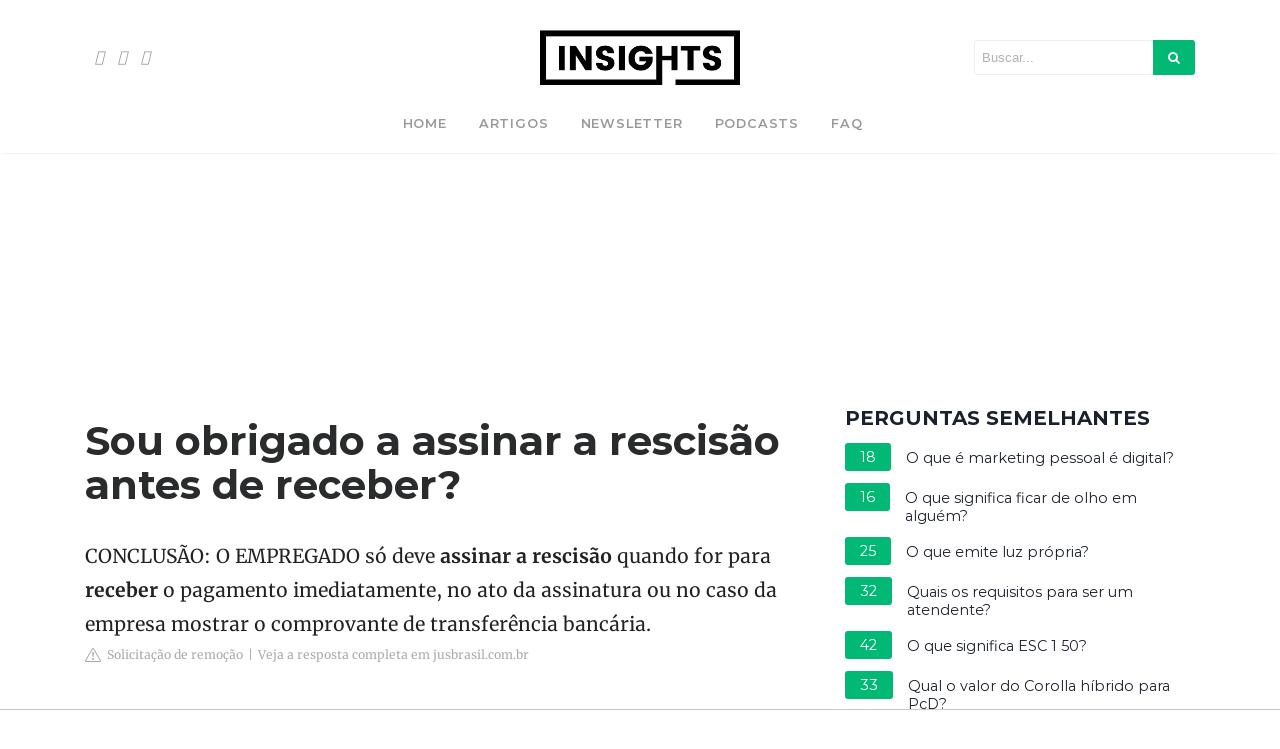

--- FILE ---
content_type: text/html; charset=UTF-8
request_url: https://www.portalinsights.com.br/perguntas-frequentes/sou-obrigado-a-assinar-a-rescisao-antes-de-receber
body_size: 15802
content:
<!DOCTYPE html>
<html lang="pt-BR">
<head>
    <meta charset="UTF-8">
    <meta name="viewport" content="width=device-width, initial-scale=1">
    <meta name='robots' content='index, follow, max-image-preview:large, max-snippet:-1, max-video-preview:-1' />
    <title>Sou obrigado a assinar a rescisão antes de receber?</title>
    <meta name="description" content="CONCLUSÃO: O EMPREGADO só deve assinar a rescisão quando for para receber o pagamento imediatamente, no ato da assinatura ou no caso da empresa mostrar o comprovante" />
    
    <link rel='dns-prefetch' href='//cdnjs.cloudflare.com' />
    <link rel='dns-prefetch' href='//maxcdn.bootstrapcdn.com' />

    <link rel='stylesheet' id='wp-block-library-css' href='https://www.portalinsights.com.br/wp-includes/css/dist/block-library/style.min.css?ver=6.2.3' type='text/css' media='all' />
    <style id='wp-block-library-theme-inline-css' type='text/css'>
        .wp-block-audio figcaption{color:#555;font-size:13px;text-align:center}.is-dark-theme .wp-block-audio figcaption{color:hsla(0,0%,100%,.65)}.wp-block-audio{margin:0 0 1em}.wp-block-code{border:1px solid #ccc;border-radius:4px;font-family:Menlo,Consolas,monaco,monospace;padding:.8em 1em}.wp-block-embed figcaption{color:#555;font-size:13px;text-align:center}.is-dark-theme .wp-block-embed figcaption{color:hsla(0,0%,100%,.65)}.wp-block-embed{margin:0 0 1em}.blocks-gallery-caption{color:#555;font-size:13px;text-align:center}.is-dark-theme .blocks-gallery-caption{color:hsla(0,0%,100%,.65)}.wp-block-image figcaption{color:#555;font-size:13px;text-align:center}.is-dark-theme .wp-block-image figcaption{color:hsla(0,0%,100%,.65)}.wp-block-image{margin:0 0 1em}.wp-block-pullquote{border-bottom:4px solid;border-top:4px solid;color:currentColor;margin-bottom:1.75em}.wp-block-pullquote cite,.wp-block-pullquote footer,.wp-block-pullquote__citation{color:currentColor;font-size:.8125em;font-style:normal;text-transform:uppercase}.wp-block-quote{border-left:.25em solid;margin:0 0 1.75em;padding-left:1em}.wp-block-quote cite,.wp-block-quote footer{color:currentColor;font-size:.8125em;font-style:normal;position:relative}.wp-block-quote.has-text-align-right{border-left:none;border-right:.25em solid;padding-left:0;padding-right:1em}.wp-block-quote.has-text-align-center{border:none;padding-left:0}.wp-block-quote.is-large,.wp-block-quote.is-style-large,.wp-block-quote.is-style-plain{border:none}.wp-block-search .wp-block-search__label{font-weight:700}.wp-block-search__button{border:1px solid #ccc;padding:.375em .625em}:where(.wp-block-group.has-background){padding:1.25em 2.375em}.wp-block-separator.has-css-opacity{opacity:.4}.wp-block-separator{border:none;border-bottom:2px solid;margin-left:auto;margin-right:auto}.wp-block-separator.has-alpha-channel-opacity{opacity:1}.wp-block-separator:not(.is-style-wide):not(.is-style-dots){width:100px}.wp-block-separator.has-background:not(.is-style-dots){border-bottom:none;height:1px}.wp-block-separator.has-background:not(.is-style-wide):not(.is-style-dots){height:2px}.wp-block-table{margin:0 0 1em}.wp-block-table td,.wp-block-table th{word-break:normal}.wp-block-table figcaption{color:#555;font-size:13px;text-align:center}.is-dark-theme .wp-block-table figcaption{color:hsla(0,0%,100%,.65)}.wp-block-video figcaption{color:#555;font-size:13px;text-align:center}.is-dark-theme .wp-block-video figcaption{color:hsla(0,0%,100%,.65)}.wp-block-video{margin:0 0 1em}.wp-block-template-part.has-background{margin-bottom:0;margin-top:0;padding:1.25em 2.375em}
    </style>
    <link rel='stylesheet' id='classic-theme-styles-css' href='https://www.portalinsights.com.br/wp-includes/css/classic-themes.min.css?ver=6.2.3' type='text/css' media='all' />
    <style id='global-styles-inline-css' type='text/css'>
        body{--wp--preset--color--black: #000000;--wp--preset--color--cyan-bluish-gray: #abb8c3;--wp--preset--color--white: #ffffff;--wp--preset--color--pale-pink: #f78da7;--wp--preset--color--vivid-red: #cf2e2e;--wp--preset--color--luminous-vivid-orange: #ff6900;--wp--preset--color--luminous-vivid-amber: #fcb900;--wp--preset--color--light-green-cyan: #7bdcb5;--wp--preset--color--vivid-green-cyan: #00d084;--wp--preset--color--pale-cyan-blue: #8ed1fc;--wp--preset--color--vivid-cyan-blue: #0693e3;--wp--preset--color--vivid-purple: #9b51e0;--wp--preset--gradient--vivid-cyan-blue-to-vivid-purple: linear-gradient(135deg,rgba(6,147,227,1) 0%,rgb(155,81,224) 100%);--wp--preset--gradient--light-green-cyan-to-vivid-green-cyan: linear-gradient(135deg,rgb(122,220,180) 0%,rgb(0,208,130) 100%);--wp--preset--gradient--luminous-vivid-amber-to-luminous-vivid-orange: linear-gradient(135deg,rgba(252,185,0,1) 0%,rgba(255,105,0,1) 100%);--wp--preset--gradient--luminous-vivid-orange-to-vivid-red: linear-gradient(135deg,rgba(255,105,0,1) 0%,rgb(207,46,46) 100%);--wp--preset--gradient--very-light-gray-to-cyan-bluish-gray: linear-gradient(135deg,rgb(238,238,238) 0%,rgb(169,184,195) 100%);--wp--preset--gradient--cool-to-warm-spectrum: linear-gradient(135deg,rgb(74,234,220) 0%,rgb(151,120,209) 20%,rgb(207,42,186) 40%,rgb(238,44,130) 60%,rgb(251,105,98) 80%,rgb(254,248,76) 100%);--wp--preset--gradient--blush-light-purple: linear-gradient(135deg,rgb(255,206,236) 0%,rgb(152,150,240) 100%);--wp--preset--gradient--blush-bordeaux: linear-gradient(135deg,rgb(254,205,165) 0%,rgb(254,45,45) 50%,rgb(107,0,62) 100%);--wp--preset--gradient--luminous-dusk: linear-gradient(135deg,rgb(255,203,112) 0%,rgb(199,81,192) 50%,rgb(65,88,208) 100%);--wp--preset--gradient--pale-ocean: linear-gradient(135deg,rgb(255,245,203) 0%,rgb(182,227,212) 50%,rgb(51,167,181) 100%);--wp--preset--gradient--electric-grass: linear-gradient(135deg,rgb(202,248,128) 0%,rgb(113,206,126) 100%);--wp--preset--gradient--midnight: linear-gradient(135deg,rgb(2,3,129) 0%,rgb(40,116,252) 100%);--wp--preset--duotone--dark-grayscale: url('#wp-duotone-dark-grayscale');--wp--preset--duotone--grayscale: url('#wp-duotone-grayscale');--wp--preset--duotone--purple-yellow: url('#wp-duotone-purple-yellow');--wp--preset--duotone--blue-red: url('#wp-duotone-blue-red');--wp--preset--duotone--midnight: url('#wp-duotone-midnight');--wp--preset--duotone--magenta-yellow: url('#wp-duotone-magenta-yellow');--wp--preset--duotone--purple-green: url('#wp-duotone-purple-green');--wp--preset--duotone--blue-orange: url('#wp-duotone-blue-orange');--wp--preset--font-size--small: 13px;--wp--preset--font-size--medium: 20px;--wp--preset--font-size--large: 36px;--wp--preset--font-size--x-large: 42px;--wp--preset--spacing--20: 0.44rem;--wp--preset--spacing--30: 0.67rem;--wp--preset--spacing--40: 1rem;--wp--preset--spacing--50: 1.5rem;--wp--preset--spacing--60: 2.25rem;--wp--preset--spacing--70: 3.38rem;--wp--preset--spacing--80: 5.06rem;--wp--preset--shadow--natural: 6px 6px 9px rgba(0, 0, 0, 0.2);--wp--preset--shadow--deep: 12px 12px 50px rgba(0, 0, 0, 0.4);--wp--preset--shadow--sharp: 6px 6px 0px rgba(0, 0, 0, 0.2);--wp--preset--shadow--outlined: 6px 6px 0px -3px rgba(255, 255, 255, 1), 6px 6px rgba(0, 0, 0, 1);--wp--preset--shadow--crisp: 6px 6px 0px rgba(0, 0, 0, 1);}:where(.is-layout-flex){gap: 0.5em;}body .is-layout-flow > .alignleft{float: left;margin-inline-start: 0;margin-inline-end: 2em;}body .is-layout-flow > .alignright{float: right;margin-inline-start: 2em;margin-inline-end: 0;}body .is-layout-flow > .aligncenter{margin-left: auto !important;margin-right: auto !important;}body .is-layout-constrained > .alignleft{float: left;margin-inline-start: 0;margin-inline-end: 2em;}body .is-layout-constrained > .alignright{float: right;margin-inline-start: 2em;margin-inline-end: 0;}body .is-layout-constrained > .aligncenter{margin-left: auto !important;margin-right: auto !important;}body .is-layout-constrained > :where(:not(.alignleft):not(.alignright):not(.alignfull)){max-width: var(--wp--style--global--content-size);margin-left: auto !important;margin-right: auto !important;}body .is-layout-constrained > .alignwide{max-width: var(--wp--style--global--wide-size);}body .is-layout-flex{display: flex;}body .is-layout-flex{flex-wrap: wrap;align-items: center;}body .is-layout-flex > *{margin: 0;}:where(.wp-block-columns.is-layout-flex){gap: 2em;}.has-black-color{color: var(--wp--preset--color--black) !important;}.has-cyan-bluish-gray-color{color: var(--wp--preset--color--cyan-bluish-gray) !important;}.has-white-color{color: var(--wp--preset--color--white) !important;}.has-pale-pink-color{color: var(--wp--preset--color--pale-pink) !important;}.has-vivid-red-color{color: var(--wp--preset--color--vivid-red) !important;}.has-luminous-vivid-orange-color{color: var(--wp--preset--color--luminous-vivid-orange) !important;}.has-luminous-vivid-amber-color{color: var(--wp--preset--color--luminous-vivid-amber) !important;}.has-light-green-cyan-color{color: var(--wp--preset--color--light-green-cyan) !important;}.has-vivid-green-cyan-color{color: var(--wp--preset--color--vivid-green-cyan) !important;}.has-pale-cyan-blue-color{color: var(--wp--preset--color--pale-cyan-blue) !important;}.has-vivid-cyan-blue-color{color: var(--wp--preset--color--vivid-cyan-blue) !important;}.has-vivid-purple-color{color: var(--wp--preset--color--vivid-purple) !important;}.has-black-background-color{background-color: var(--wp--preset--color--black) !important;}.has-cyan-bluish-gray-background-color{background-color: var(--wp--preset--color--cyan-bluish-gray) !important;}.has-white-background-color{background-color: var(--wp--preset--color--white) !important;}.has-pale-pink-background-color{background-color: var(--wp--preset--color--pale-pink) !important;}.has-vivid-red-background-color{background-color: var(--wp--preset--color--vivid-red) !important;}.has-luminous-vivid-orange-background-color{background-color: var(--wp--preset--color--luminous-vivid-orange) !important;}.has-luminous-vivid-amber-background-color{background-color: var(--wp--preset--color--luminous-vivid-amber) !important;}.has-light-green-cyan-background-color{background-color: var(--wp--preset--color--light-green-cyan) !important;}.has-vivid-green-cyan-background-color{background-color: var(--wp--preset--color--vivid-green-cyan) !important;}.has-pale-cyan-blue-background-color{background-color: var(--wp--preset--color--pale-cyan-blue) !important;}.has-vivid-cyan-blue-background-color{background-color: var(--wp--preset--color--vivid-cyan-blue) !important;}.has-vivid-purple-background-color{background-color: var(--wp--preset--color--vivid-purple) !important;}.has-black-border-color{border-color: var(--wp--preset--color--black) !important;}.has-cyan-bluish-gray-border-color{border-color: var(--wp--preset--color--cyan-bluish-gray) !important;}.has-white-border-color{border-color: var(--wp--preset--color--white) !important;}.has-pale-pink-border-color{border-color: var(--wp--preset--color--pale-pink) !important;}.has-vivid-red-border-color{border-color: var(--wp--preset--color--vivid-red) !important;}.has-luminous-vivid-orange-border-color{border-color: var(--wp--preset--color--luminous-vivid-orange) !important;}.has-luminous-vivid-amber-border-color{border-color: var(--wp--preset--color--luminous-vivid-amber) !important;}.has-light-green-cyan-border-color{border-color: var(--wp--preset--color--light-green-cyan) !important;}.has-vivid-green-cyan-border-color{border-color: var(--wp--preset--color--vivid-green-cyan) !important;}.has-pale-cyan-blue-border-color{border-color: var(--wp--preset--color--pale-cyan-blue) !important;}.has-vivid-cyan-blue-border-color{border-color: var(--wp--preset--color--vivid-cyan-blue) !important;}.has-vivid-purple-border-color{border-color: var(--wp--preset--color--vivid-purple) !important;}.has-vivid-cyan-blue-to-vivid-purple-gradient-background{background: var(--wp--preset--gradient--vivid-cyan-blue-to-vivid-purple) !important;}.has-light-green-cyan-to-vivid-green-cyan-gradient-background{background: var(--wp--preset--gradient--light-green-cyan-to-vivid-green-cyan) !important;}.has-luminous-vivid-amber-to-luminous-vivid-orange-gradient-background{background: var(--wp--preset--gradient--luminous-vivid-amber-to-luminous-vivid-orange) !important;}.has-luminous-vivid-orange-to-vivid-red-gradient-background{background: var(--wp--preset--gradient--luminous-vivid-orange-to-vivid-red) !important;}.has-very-light-gray-to-cyan-bluish-gray-gradient-background{background: var(--wp--preset--gradient--very-light-gray-to-cyan-bluish-gray) !important;}.has-cool-to-warm-spectrum-gradient-background{background: var(--wp--preset--gradient--cool-to-warm-spectrum) !important;}.has-blush-light-purple-gradient-background{background: var(--wp--preset--gradient--blush-light-purple) !important;}.has-blush-bordeaux-gradient-background{background: var(--wp--preset--gradient--blush-bordeaux) !important;}.has-luminous-dusk-gradient-background{background: var(--wp--preset--gradient--luminous-dusk) !important;}.has-pale-ocean-gradient-background{background: var(--wp--preset--gradient--pale-ocean) !important;}.has-electric-grass-gradient-background{background: var(--wp--preset--gradient--electric-grass) !important;}.has-midnight-gradient-background{background: var(--wp--preset--gradient--midnight) !important;}.has-small-font-size{font-size: var(--wp--preset--font-size--small) !important;}.has-medium-font-size{font-size: var(--wp--preset--font-size--medium) !important;}.has-large-font-size{font-size: var(--wp--preset--font-size--large) !important;}.has-x-large-font-size{font-size: var(--wp--preset--font-size--x-large) !important;}
        .wp-block-navigation a:where(:not(.wp-element-button)){color: inherit;}
        :where(.wp-block-columns.is-layout-flex){gap: 2em;}
        .wp-block-pullquote{font-size: 1.5em;line-height: 1.6;}
    </style>

    <link rel='stylesheet' id='bootstrap4-css' href='https://www.portalinsights.com.br/wp-content/themes/mediumish/assets/css/bootstrap.min.css' type='text/css' media='all' />
    <link rel='stylesheet' id='fontawesome-css' href='https://maxcdn.bootstrapcdn.com/font-awesome/4.7.0/css/font-awesome.min.css' type='text/css' media='all' />
    <link rel='stylesheet' id='mediumish-style-css' href='https://www.portalinsights.com.br/wp-content/themes/mediumish/style.css?ver=6.2.3' type='text/css' media='all' />
        <script type='text/javascript' src='https://www.portalinsights.com.br/wp-includes/js/jquery/jquery.min.js?ver=3.6.4' id='jquery-core-js'></script>
    <script type='text/javascript' src='https://www.portalinsights.com.br/wp-includes/js/jquery/jquery-migrate.min.js?ver=3.4.0' id='jquery-migrate-js'></script>

    <style type="text/css">.saboxplugin-wrap{-webkit-box-sizing:border-box;-moz-box-sizing:border-box;-ms-box-sizing:border-box;box-sizing:border-box;border:1px solid #eee;width:100%;clear:both;display:block;overflow:hidden;word-wrap:break-word;position:relative}.saboxplugin-wrap .saboxplugin-gravatar{float:left;padding:0 20px 20px 20px}.saboxplugin-wrap .saboxplugin-gravatar img{max-width:100px;height:auto;border-radius:0;}.saboxplugin-wrap .saboxplugin-authorname{font-size:18px;line-height:1;margin:20px 0 0 20px;display:block}.saboxplugin-wrap .saboxplugin-authorname a{text-decoration:none}.saboxplugin-wrap .saboxplugin-authorname a:focus{outline:0}.saboxplugin-wrap .saboxplugin-desc{display:block;margin:5px 20px}.saboxplugin-wrap .saboxplugin-desc a{text-decoration:underline}.saboxplugin-wrap .saboxplugin-desc p{margin:5px 0 12px}.saboxplugin-wrap .saboxplugin-web{margin:0 20px 15px;text-align:left}.saboxplugin-wrap .sab-web-position{text-align:right}.saboxplugin-wrap .saboxplugin-web a{color:#ccc;text-decoration:none}.saboxplugin-wrap .saboxplugin-socials{position:relative;display:block;background:#fcfcfc;padding:5px;border-top:1px solid #eee}.saboxplugin-wrap .saboxplugin-socials a svg{width:20px;height:20px}.saboxplugin-wrap .saboxplugin-socials a svg .st2{fill:#fff; transform-origin:center center;}.saboxplugin-wrap .saboxplugin-socials a svg .st1{fill:rgba(0,0,0,.3)}.saboxplugin-wrap .saboxplugin-socials a:hover{opacity:.8;-webkit-transition:opacity .4s;-moz-transition:opacity .4s;-o-transition:opacity .4s;transition:opacity .4s;box-shadow:none!important;-webkit-box-shadow:none!important}.saboxplugin-wrap .saboxplugin-socials .saboxplugin-icon-color{box-shadow:none;padding:0;border:0;-webkit-transition:opacity .4s;-moz-transition:opacity .4s;-o-transition:opacity .4s;transition:opacity .4s;display:inline-block;color:#fff;font-size:0;text-decoration:inherit;margin:5px;-webkit-border-radius:0;-moz-border-radius:0;-ms-border-radius:0;-o-border-radius:0;border-radius:0;overflow:hidden}.saboxplugin-wrap .saboxplugin-socials .saboxplugin-icon-grey{text-decoration:inherit;box-shadow:none;position:relative;display:-moz-inline-stack;display:inline-block;vertical-align:middle;zoom:1;margin:10px 5px;color:#444;fill:#444}.clearfix:after,.clearfix:before{content:' ';display:table;line-height:0;clear:both}.ie7 .clearfix{zoom:1}.saboxplugin-socials.sabox-colored .saboxplugin-icon-color .sab-twitch{border-color:#38245c}.saboxplugin-socials.sabox-colored .saboxplugin-icon-color .sab-addthis{border-color:#e91c00}.saboxplugin-socials.sabox-colored .saboxplugin-icon-color .sab-behance{border-color:#003eb0}.saboxplugin-socials.sabox-colored .saboxplugin-icon-color .sab-delicious{border-color:#06c}.saboxplugin-socials.sabox-colored .saboxplugin-icon-color .sab-deviantart{border-color:#036824}.saboxplugin-socials.sabox-colored .saboxplugin-icon-color .sab-digg{border-color:#00327c}.saboxplugin-socials.sabox-colored .saboxplugin-icon-color .sab-dribbble{border-color:#ba1655}.saboxplugin-socials.sabox-colored .saboxplugin-icon-color .sab-facebook{border-color:#1e2e4f}.saboxplugin-socials.sabox-colored .saboxplugin-icon-color .sab-flickr{border-color:#003576}.saboxplugin-socials.sabox-colored .saboxplugin-icon-color .sab-github{border-color:#264874}.saboxplugin-socials.sabox-colored .saboxplugin-icon-color .sab-google{border-color:#0b51c5}.saboxplugin-socials.sabox-colored .saboxplugin-icon-color .sab-googleplus{border-color:#96271a}.saboxplugin-socials.sabox-colored .saboxplugin-icon-color .sab-html5{border-color:#902e13}.saboxplugin-socials.sabox-colored .saboxplugin-icon-color .sab-instagram{border-color:#1630aa}.saboxplugin-socials.sabox-colored .saboxplugin-icon-color .sab-linkedin{border-color:#00344f}.saboxplugin-socials.sabox-colored .saboxplugin-icon-color .sab-pinterest{border-color:#5b040e}.saboxplugin-socials.sabox-colored .saboxplugin-icon-color .sab-reddit{border-color:#992900}.saboxplugin-socials.sabox-colored .saboxplugin-icon-color .sab-rss{border-color:#a43b0a}.saboxplugin-socials.sabox-colored .saboxplugin-icon-color .sab-sharethis{border-color:#5d8420}.saboxplugin-socials.sabox-colored .saboxplugin-icon-color .sab-skype{border-color:#00658a}.saboxplugin-socials.sabox-colored .saboxplugin-icon-color .sab-soundcloud{border-color:#995200}.saboxplugin-socials.sabox-colored .saboxplugin-icon-color .sab-spotify{border-color:#0f612c}.saboxplugin-socials.sabox-colored .saboxplugin-icon-color .sab-stackoverflow{border-color:#a95009}.saboxplugin-socials.sabox-colored .saboxplugin-icon-color .sab-steam{border-color:#006388}.saboxplugin-socials.sabox-colored .saboxplugin-icon-color .sab-user_email{border-color:#b84e05}.saboxplugin-socials.sabox-colored .saboxplugin-icon-color .sab-stumbleUpon{border-color:#9b280e}.saboxplugin-socials.sabox-colored .saboxplugin-icon-color .sab-tumblr{border-color:#10151b}.saboxplugin-socials.sabox-colored .saboxplugin-icon-color .sab-twitter{border-color:#0967a0}.saboxplugin-socials.sabox-colored .saboxplugin-icon-color .sab-vimeo{border-color:#0d7091}.saboxplugin-socials.sabox-colored .saboxplugin-icon-color .sab-windows{border-color:#003f71}.saboxplugin-socials.sabox-colored .saboxplugin-icon-color .sab-whatsapp{border-color:#003f71}.saboxplugin-socials.sabox-colored .saboxplugin-icon-color .sab-wordpress{border-color:#0f3647}.saboxplugin-socials.sabox-colored .saboxplugin-icon-color .sab-yahoo{border-color:#14002d}.saboxplugin-socials.sabox-colored .saboxplugin-icon-color .sab-youtube{border-color:#900}.saboxplugin-socials.sabox-colored .saboxplugin-icon-color .sab-xing{border-color:#000202}.saboxplugin-socials.sabox-colored .saboxplugin-icon-color .sab-mixcloud{border-color:#2475a0}.saboxplugin-socials.sabox-colored .saboxplugin-icon-color .sab-vk{border-color:#243549}.saboxplugin-socials.sabox-colored .saboxplugin-icon-color .sab-medium{border-color:#00452c}.saboxplugin-socials.sabox-colored .saboxplugin-icon-color .sab-quora{border-color:#420e00}.saboxplugin-socials.sabox-colored .saboxplugin-icon-color .sab-meetup{border-color:#9b181c}.saboxplugin-socials.sabox-colored .saboxplugin-icon-color .sab-goodreads{border-color:#000}.saboxplugin-socials.sabox-colored .saboxplugin-icon-color .sab-snapchat{border-color:#999700}.saboxplugin-socials.sabox-colored .saboxplugin-icon-color .sab-500px{border-color:#00557f}.saboxplugin-socials.sabox-colored .saboxplugin-icon-color .sab-mastodont{border-color:#185886}.sabox-plus-item{margin-bottom:20px}@media screen and (max-width:480px){.saboxplugin-wrap{text-align:center}.saboxplugin-wrap .saboxplugin-gravatar{float:none;padding:20px 0;text-align:center;margin:0 auto;display:block}.saboxplugin-wrap .saboxplugin-gravatar img{float:none;display:inline-block;display:-moz-inline-stack;vertical-align:middle;zoom:1}.saboxplugin-wrap .saboxplugin-desc{margin:0 10px 20px;text-align:center}.saboxplugin-wrap .saboxplugin-authorname{text-align:center;margin:10px 0 20px}}body .saboxplugin-authorname a,body .saboxplugin-authorname a:hover{box-shadow:none;-webkit-box-shadow:none}a.sab-profile-edit{font-size:16px!important;line-height:1!important}.sab-edit-settings a,a.sab-profile-edit{color:#0073aa!important;box-shadow:none!important;-webkit-box-shadow:none!important}.sab-edit-settings{margin-right:15px;position:absolute;right:0;z-index:2;bottom:10px;line-height:20px}.sab-edit-settings i{margin-left:5px}.saboxplugin-socials{line-height:1!important}.rtl .saboxplugin-wrap .saboxplugin-gravatar{float:right}.rtl .saboxplugin-wrap .saboxplugin-authorname{display:flex;align-items:center}.rtl .saboxplugin-wrap .saboxplugin-authorname .sab-profile-edit{margin-right:10px}.rtl .sab-edit-settings{right:auto;left:0}img.sab-custom-avatar{max-width:75px;}.saboxplugin-wrap {margin-top:0px; margin-bottom:0px; padding: 0px 0px }.saboxplugin-wrap .saboxplugin-authorname {font-size:18px; line-height:25px;}.saboxplugin-wrap .saboxplugin-desc p, .saboxplugin-wrap .saboxplugin-desc {font-size:14px !important; line-height:21px !important;}.saboxplugin-wrap .saboxplugin-web {font-size:14px;}.saboxplugin-wrap .saboxplugin-socials a svg {width:18px;height:18px;}</style>
    <link rel="icon" href="https://www.portalinsights.com.br/wp-content/uploads/2021/04/cropped-android-chrome-512x512-1-32x32.png" sizes="32x32" />
    <link rel="icon" href="https://www.portalinsights.com.br/wp-content/uploads/2021/04/cropped-android-chrome-512x512-1-192x192.png" sizes="192x192" />
    <link rel="apple-touch-icon" href="https://www.portalinsights.com.br/wp-content/uploads/2021/04/cropped-android-chrome-512x512-1-180x180.png" />
    <meta name="msapplication-TileImage" content="https://www.portalinsights.com.br/wp-content/uploads/2021/04/cropped-android-chrome-512x512-1-270x270.png" />
    <style type="text/css" id="wp-custom-css">
        .blog-logo img{
            max-width: 200px;
            margin: 20px 0;
        }

        .elementor-73240 .entry-meta{
            display:none;
            height:0;
        }

        .void-post-grid.void-grid {
            min-height: 350px !important;
        }

        .navbar {
            margin-bottom: 0 !important;
            min-height:0 !important;
        }

        .post-read-more, .wrapfooter{
            display:none !important;
        }
        .recent-posts .highlighted {
            height: 300px !important;
        }

        @media (min-width: 1200px){
            .recent-posts .highlighted {
                height: 300px !important;
            }
        }		</style>
    <style id="kirki-inline-styles">.btn-simple{background-color:#1C9963;border-color:#1C9963;}.prevnextlinks a, .article-post a:not(.wp-block-button__link), .post .btn.follow, .post .post-top-meta .author-description a, article.page a:not(.wp-block-button__link), .alertbar a{color:#1C9963;}.post .btn.follow, .alertbar input[type="submit"]{border-color:#1C9963;}blockquote{border-color:#1C9963;}.entry-content input[type=submit], .alertbar input[type="submit"]{background-color:#1C9963;border-color:#1C9963;}p.sharecolour{color:#999999;}.shareitnow ul li a svg, .shareitnow a{fill:#b3b3b3;}.shareitnow li a{color:#b3b3b3;border-color:#d2d2d2;}#comments a{color:#1C9963;}.comment-form input.submit{background-color:#1C9963;border-color:#1C9963;}footer.footer a{color:#1C9963;}.mediumnavigation, .dropdown-menu, .dropdown-item{background-color:rgba(255,255,255,.97);}.mediumnavigation, .mediumnavigation a, .navbar-light .navbar-nav .nav-link{color:#999999;}.navbar-light .navbar-brand{color:#111111;}.navbar-light .navbar-brand:hover{color:#02b875;}.customarea .btn.follow{border-color:#02B875;color:#02B875;}.search-form .search-submit{background-color:#02B875;}.search-form .search-field{border-color:#eeeeee;}.search-form .search-submit .fa{color:#ffffff;}.search-form .search-field, .search-form .search-field::placeholder{color:#b2b2b2;}.carousel-excerpt .fontlight,body{font-family:Montserrat;}.h1,.h2,.h3,.h4,.h5,.h6,h1,h2,h3,h4,h5,h6{font-family:Montserrat;}.carousel-excerpt .title{font-family:Montserrat;}.carousel-excerpt .fontlight{font-size:18px;font-weight:400;color:#ffffff;}.mediumnavigation .navbar-brand{font-family:serif;font-size:26px;font-weight:700;}.navbar-toggleable-md .navbar-collapse{font-family:Montserrat;}.article-post{font-family:Merriweather;font-weight:400;line-height:1.8;color:#222222;}@media (max-width: 767px){.navbar-collapse{background-color:rgba(255,255,255,.97);}}/* cyrillic-ext */
        @font-face {
            font-family: 'Montserrat';
            font-style: italic;
            font-weight: 100;
            font-display: swap;
            src: url(https://www.portalinsights.com.br/wp-content/fonts/montserrat/JTUFjIg1_i6t8kCHKm459Wx7xQYXK0vOoz6jq6R8WXV0oJC8MLnrtbVK.woff) format('woff');
            unicode-range: U+0460-052F, U+1C80-1C88, U+20B4, U+2DE0-2DFF, U+A640-A69F, U+FE2E-FE2F;
        }
        /* cyrillic */
        @font-face {
            font-family: 'Montserrat';
            font-style: italic;
            font-weight: 100;
            font-display: swap;
            src: url(https://www.portalinsights.com.br/wp-content/fonts/montserrat/JTUFjIg1_i6t8kCHKm459Wx7xQYXK0vOoz6jq6R8WXx0oJC8MLnrtbVK.woff) format('woff');
            unicode-range: U+0301, U+0400-045F, U+0490-0491, U+04B0-04B1, U+2116;
        }
        /* vietnamese */
        @font-face {
            font-family: 'Montserrat';
            font-style: italic;
            font-weight: 100;
            font-display: swap;
            src: url(https://www.portalinsights.com.br/wp-content/fonts/montserrat/JTUFjIg1_i6t8kCHKm459Wx7xQYXK0vOoz6jq6R8WXd0oJC8MLnrtbVK.woff) format('woff');
            unicode-range: U+0102-0103, U+0110-0111, U+0128-0129, U+0168-0169, U+01A0-01A1, U+01AF-01B0, U+0300-0301, U+0303-0304, U+0308-0309, U+0323, U+0329, U+1EA0-1EF9, U+20AB;
        }
        /* latin-ext */
        @font-face {
            font-family: 'Montserrat';
            font-style: italic;
            font-weight: 100;
            font-display: swap;
            src: url(https://www.portalinsights.com.br/wp-content/fonts/montserrat/JTUFjIg1_i6t8kCHKm459Wx7xQYXK0vOoz6jq6R8WXZ0oJC8MLnrtbVK.woff) format('woff');
            unicode-range: U+0100-02AF, U+0304, U+0308, U+0329, U+1E00-1E9F, U+1EF2-1EFF, U+2020, U+20A0-20AB, U+20AD-20CF, U+2113, U+2C60-2C7F, U+A720-A7FF;
        }
        /* latin */
        @font-face {
            font-family: 'Montserrat';
            font-style: italic;
            font-weight: 100;
            font-display: swap;
            src: url(https://www.portalinsights.com.br/wp-content/fonts/montserrat/JTUFjIg1_i6t8kCHKm459Wx7xQYXK0vOoz6jq6R8WXh0oJC8MLnrtQ.woff) format('woff');
            unicode-range: U+0000-00FF, U+0131, U+0152-0153, U+02BB-02BC, U+02C6, U+02DA, U+02DC, U+0304, U+0308, U+0329, U+2000-206F, U+2074, U+20AC, U+2122, U+2191, U+2193, U+2212, U+2215, U+FEFF, U+FFFD;
        }
        /* cyrillic-ext */
        @font-face {
            font-family: 'Montserrat';
            font-style: italic;
            font-weight: 200;
            font-display: swap;
            src: url(https://www.portalinsights.com.br/wp-content/fonts/montserrat/JTUFjIg1_i6t8kCHKm459Wx7xQYXK0vOoz6jqyR9WXV0oJC8MLnrtbVK.woff) format('woff');
            unicode-range: U+0460-052F, U+1C80-1C88, U+20B4, U+2DE0-2DFF, U+A640-A69F, U+FE2E-FE2F;
        }
        /* cyrillic */
        @font-face {
            font-family: 'Montserrat';
            font-style: italic;
            font-weight: 200;
            font-display: swap;
            src: url(https://www.portalinsights.com.br/wp-content/fonts/montserrat/JTUFjIg1_i6t8kCHKm459Wx7xQYXK0vOoz6jqyR9WXx0oJC8MLnrtbVK.woff) format('woff');
            unicode-range: U+0301, U+0400-045F, U+0490-0491, U+04B0-04B1, U+2116;
        }
        /* vietnamese */
        @font-face {
            font-family: 'Montserrat';
            font-style: italic;
            font-weight: 200;
            font-display: swap;
            src: url(https://www.portalinsights.com.br/wp-content/fonts/montserrat/JTUFjIg1_i6t8kCHKm459Wx7xQYXK0vOoz6jqyR9WXd0oJC8MLnrtbVK.woff) format('woff');
            unicode-range: U+0102-0103, U+0110-0111, U+0128-0129, U+0168-0169, U+01A0-01A1, U+01AF-01B0, U+0300-0301, U+0303-0304, U+0308-0309, U+0323, U+0329, U+1EA0-1EF9, U+20AB;
        }
        /* latin-ext */
        @font-face {
            font-family: 'Montserrat';
            font-style: italic;
            font-weight: 200;
            font-display: swap;
            src: url(https://www.portalinsights.com.br/wp-content/fonts/montserrat/JTUFjIg1_i6t8kCHKm459Wx7xQYXK0vOoz6jqyR9WXZ0oJC8MLnrtbVK.woff) format('woff');
            unicode-range: U+0100-02AF, U+0304, U+0308, U+0329, U+1E00-1E9F, U+1EF2-1EFF, U+2020, U+20A0-20AB, U+20AD-20CF, U+2113, U+2C60-2C7F, U+A720-A7FF;
        }
        /* latin */
        @font-face {
            font-family: 'Montserrat';
            font-style: italic;
            font-weight: 200;
            font-display: swap;
            src: url(https://www.portalinsights.com.br/wp-content/fonts/montserrat/JTUFjIg1_i6t8kCHKm459Wx7xQYXK0vOoz6jqyR9WXh0oJC8MLnrtQ.woff) format('woff');
            unicode-range: U+0000-00FF, U+0131, U+0152-0153, U+02BB-02BC, U+02C6, U+02DA, U+02DC, U+0304, U+0308, U+0329, U+2000-206F, U+2074, U+20AC, U+2122, U+2191, U+2193, U+2212, U+2215, U+FEFF, U+FFFD;
        }
        /* cyrillic-ext */
        @font-face {
            font-family: 'Montserrat';
            font-style: italic;
            font-weight: 300;
            font-display: swap;
            src: url(https://www.portalinsights.com.br/wp-content/fonts/montserrat/JTUFjIg1_i6t8kCHKm459Wx7xQYXK0vOoz6jq_p9WXV0oJC8MLnrtbVK.woff) format('woff');
            unicode-range: U+0460-052F, U+1C80-1C88, U+20B4, U+2DE0-2DFF, U+A640-A69F, U+FE2E-FE2F;
        }
        /* cyrillic */
        @font-face {
            font-family: 'Montserrat';
            font-style: italic;
            font-weight: 300;
            font-display: swap;
            src: url(https://www.portalinsights.com.br/wp-content/fonts/montserrat/JTUFjIg1_i6t8kCHKm459Wx7xQYXK0vOoz6jq_p9WXx0oJC8MLnrtbVK.woff) format('woff');
            unicode-range: U+0301, U+0400-045F, U+0490-0491, U+04B0-04B1, U+2116;
        }
        /* vietnamese */
        @font-face {
            font-family: 'Montserrat';
            font-style: italic;
            font-weight: 300;
            font-display: swap;
            src: url(https://www.portalinsights.com.br/wp-content/fonts/montserrat/JTUFjIg1_i6t8kCHKm459Wx7xQYXK0vOoz6jq_p9WXd0oJC8MLnrtbVK.woff) format('woff');
            unicode-range: U+0102-0103, U+0110-0111, U+0128-0129, U+0168-0169, U+01A0-01A1, U+01AF-01B0, U+0300-0301, U+0303-0304, U+0308-0309, U+0323, U+0329, U+1EA0-1EF9, U+20AB;
        }
        /* latin-ext */
        @font-face {
            font-family: 'Montserrat';
            font-style: italic;
            font-weight: 300;
            font-display: swap;
            src: url(https://www.portalinsights.com.br/wp-content/fonts/montserrat/JTUFjIg1_i6t8kCHKm459Wx7xQYXK0vOoz6jq_p9WXZ0oJC8MLnrtbVK.woff) format('woff');
            unicode-range: U+0100-02AF, U+0304, U+0308, U+0329, U+1E00-1E9F, U+1EF2-1EFF, U+2020, U+20A0-20AB, U+20AD-20CF, U+2113, U+2C60-2C7F, U+A720-A7FF;
        }
        /* latin */
        @font-face {
            font-family: 'Montserrat';
            font-style: italic;
            font-weight: 300;
            font-display: swap;
            src: url(https://www.portalinsights.com.br/wp-content/fonts/montserrat/JTUFjIg1_i6t8kCHKm459Wx7xQYXK0vOoz6jq_p9WXh0oJC8MLnrtQ.woff) format('woff');
            unicode-range: U+0000-00FF, U+0131, U+0152-0153, U+02BB-02BC, U+02C6, U+02DA, U+02DC, U+0304, U+0308, U+0329, U+2000-206F, U+2074, U+20AC, U+2122, U+2191, U+2193, U+2212, U+2215, U+FEFF, U+FFFD;
        }
        /* cyrillic-ext */
        @font-face {
            font-family: 'Montserrat';
            font-style: italic;
            font-weight: 400;
            font-display: swap;
            src: url(https://www.portalinsights.com.br/wp-content/fonts/montserrat/JTUFjIg1_i6t8kCHKm459Wx7xQYXK0vOoz6jq6R9WXV0oJC8MLnrtbVK.woff) format('woff');
            unicode-range: U+0460-052F, U+1C80-1C88, U+20B4, U+2DE0-2DFF, U+A640-A69F, U+FE2E-FE2F;
        }
        /* cyrillic */
        @font-face {
            font-family: 'Montserrat';
            font-style: italic;
            font-weight: 400;
            font-display: swap;
            src: url(https://www.portalinsights.com.br/wp-content/fonts/montserrat/JTUFjIg1_i6t8kCHKm459Wx7xQYXK0vOoz6jq6R9WXx0oJC8MLnrtbVK.woff) format('woff');
            unicode-range: U+0301, U+0400-045F, U+0490-0491, U+04B0-04B1, U+2116;
        }
        /* vietnamese */
        @font-face {
            font-family: 'Montserrat';
            font-style: italic;
            font-weight: 400;
            font-display: swap;
            src: url(https://www.portalinsights.com.br/wp-content/fonts/montserrat/JTUFjIg1_i6t8kCHKm459Wx7xQYXK0vOoz6jq6R9WXd0oJC8MLnrtbVK.woff) format('woff');
            unicode-range: U+0102-0103, U+0110-0111, U+0128-0129, U+0168-0169, U+01A0-01A1, U+01AF-01B0, U+0300-0301, U+0303-0304, U+0308-0309, U+0323, U+0329, U+1EA0-1EF9, U+20AB;
        }
        /* latin-ext */
        @font-face {
            font-family: 'Montserrat';
            font-style: italic;
            font-weight: 400;
            font-display: swap;
            src: url(https://www.portalinsights.com.br/wp-content/fonts/montserrat/JTUFjIg1_i6t8kCHKm459Wx7xQYXK0vOoz6jq6R9WXZ0oJC8MLnrtbVK.woff) format('woff');
            unicode-range: U+0100-02AF, U+0304, U+0308, U+0329, U+1E00-1E9F, U+1EF2-1EFF, U+2020, U+20A0-20AB, U+20AD-20CF, U+2113, U+2C60-2C7F, U+A720-A7FF;
        }
        /* latin */
        @font-face {
            font-family: 'Montserrat';
            font-style: italic;
            font-weight: 400;
            font-display: swap;
            src: url(https://www.portalinsights.com.br/wp-content/fonts/montserrat/JTUFjIg1_i6t8kCHKm459Wx7xQYXK0vOoz6jq6R9WXh0oJC8MLnrtQ.woff) format('woff');
            unicode-range: U+0000-00FF, U+0131, U+0152-0153, U+02BB-02BC, U+02C6, U+02DA, U+02DC, U+0304, U+0308, U+0329, U+2000-206F, U+2074, U+20AC, U+2122, U+2191, U+2193, U+2212, U+2215, U+FEFF, U+FFFD;
        }
        /* cyrillic-ext */
        @font-face {
            font-family: 'Montserrat';
            font-style: italic;
            font-weight: 500;
            font-display: swap;
            src: url(https://www.portalinsights.com.br/wp-content/fonts/montserrat/JTUFjIg1_i6t8kCHKm459Wx7xQYXK0vOoz6jq5Z9WXV0oJC8MLnrtbVK.woff) format('woff');
            unicode-range: U+0460-052F, U+1C80-1C88, U+20B4, U+2DE0-2DFF, U+A640-A69F, U+FE2E-FE2F;
        }
        /* cyrillic */
        @font-face {
            font-family: 'Montserrat';
            font-style: italic;
            font-weight: 500;
            font-display: swap;
            src: url(https://www.portalinsights.com.br/wp-content/fonts/montserrat/JTUFjIg1_i6t8kCHKm459Wx7xQYXK0vOoz6jq5Z9WXx0oJC8MLnrtbVK.woff) format('woff');
            unicode-range: U+0301, U+0400-045F, U+0490-0491, U+04B0-04B1, U+2116;
        }
        /* vietnamese */
        @font-face {
            font-family: 'Montserrat';
            font-style: italic;
            font-weight: 500;
            font-display: swap;
            src: url(https://www.portalinsights.com.br/wp-content/fonts/montserrat/JTUFjIg1_i6t8kCHKm459Wx7xQYXK0vOoz6jq5Z9WXd0oJC8MLnrtbVK.woff) format('woff');
            unicode-range: U+0102-0103, U+0110-0111, U+0128-0129, U+0168-0169, U+01A0-01A1, U+01AF-01B0, U+0300-0301, U+0303-0304, U+0308-0309, U+0323, U+0329, U+1EA0-1EF9, U+20AB;
        }
        /* latin-ext */
        @font-face {
            font-family: 'Montserrat';
            font-style: italic;
            font-weight: 500;
            font-display: swap;
            src: url(https://www.portalinsights.com.br/wp-content/fonts/montserrat/JTUFjIg1_i6t8kCHKm459Wx7xQYXK0vOoz6jq5Z9WXZ0oJC8MLnrtbVK.woff) format('woff');
            unicode-range: U+0100-02AF, U+0304, U+0308, U+0329, U+1E00-1E9F, U+1EF2-1EFF, U+2020, U+20A0-20AB, U+20AD-20CF, U+2113, U+2C60-2C7F, U+A720-A7FF;
        }
        /* latin */
        @font-face {
            font-family: 'Montserrat';
            font-style: italic;
            font-weight: 500;
            font-display: swap;
            src: url(https://www.portalinsights.com.br/wp-content/fonts/montserrat/JTUFjIg1_i6t8kCHKm459Wx7xQYXK0vOoz6jq5Z9WXh0oJC8MLnrtQ.woff) format('woff');
            unicode-range: U+0000-00FF, U+0131, U+0152-0153, U+02BB-02BC, U+02C6, U+02DA, U+02DC, U+0304, U+0308, U+0329, U+2000-206F, U+2074, U+20AC, U+2122, U+2191, U+2193, U+2212, U+2215, U+FEFF, U+FFFD;
        }
        /* cyrillic-ext */
        @font-face {
            font-family: 'Montserrat';
            font-style: italic;
            font-weight: 600;
            font-display: swap;
            src: url(https://www.portalinsights.com.br/wp-content/fonts/montserrat/JTUFjIg1_i6t8kCHKm459Wx7xQYXK0vOoz6jq3p6WXV0oJC8MLnrtbVK.woff) format('woff');
            unicode-range: U+0460-052F, U+1C80-1C88, U+20B4, U+2DE0-2DFF, U+A640-A69F, U+FE2E-FE2F;
        }
        /* cyrillic */
        @font-face {
            font-family: 'Montserrat';
            font-style: italic;
            font-weight: 600;
            font-display: swap;
            src: url(https://www.portalinsights.com.br/wp-content/fonts/montserrat/JTUFjIg1_i6t8kCHKm459Wx7xQYXK0vOoz6jq3p6WXx0oJC8MLnrtbVK.woff) format('woff');
            unicode-range: U+0301, U+0400-045F, U+0490-0491, U+04B0-04B1, U+2116;
        }
        /* vietnamese */
        @font-face {
            font-family: 'Montserrat';
            font-style: italic;
            font-weight: 600;
            font-display: swap;
            src: url(https://www.portalinsights.com.br/wp-content/fonts/montserrat/JTUFjIg1_i6t8kCHKm459Wx7xQYXK0vOoz6jq3p6WXd0oJC8MLnrtbVK.woff) format('woff');
            unicode-range: U+0102-0103, U+0110-0111, U+0128-0129, U+0168-0169, U+01A0-01A1, U+01AF-01B0, U+0300-0301, U+0303-0304, U+0308-0309, U+0323, U+0329, U+1EA0-1EF9, U+20AB;
        }
        /* latin-ext */
        @font-face {
            font-family: 'Montserrat';
            font-style: italic;
            font-weight: 600;
            font-display: swap;
            src: url(https://www.portalinsights.com.br/wp-content/fonts/montserrat/JTUFjIg1_i6t8kCHKm459Wx7xQYXK0vOoz6jq3p6WXZ0oJC8MLnrtbVK.woff) format('woff');
            unicode-range: U+0100-02AF, U+0304, U+0308, U+0329, U+1E00-1E9F, U+1EF2-1EFF, U+2020, U+20A0-20AB, U+20AD-20CF, U+2113, U+2C60-2C7F, U+A720-A7FF;
        }
        /* latin */
        @font-face {
            font-family: 'Montserrat';
            font-style: italic;
            font-weight: 600;
            font-display: swap;
            src: url(https://www.portalinsights.com.br/wp-content/fonts/montserrat/JTUFjIg1_i6t8kCHKm459Wx7xQYXK0vOoz6jq3p6WXh0oJC8MLnrtQ.woff) format('woff');
            unicode-range: U+0000-00FF, U+0131, U+0152-0153, U+02BB-02BC, U+02C6, U+02DA, U+02DC, U+0304, U+0308, U+0329, U+2000-206F, U+2074, U+20AC, U+2122, U+2191, U+2193, U+2212, U+2215, U+FEFF, U+FFFD;
        }
        /* cyrillic-ext */
        @font-face {
            font-family: 'Montserrat';
            font-style: italic;
            font-weight: 700;
            font-display: swap;
            src: url(https://www.portalinsights.com.br/wp-content/fonts/montserrat/JTUFjIg1_i6t8kCHKm459Wx7xQYXK0vOoz6jq0N6WXV0oJC8MLnrtbVK.woff) format('woff');
            unicode-range: U+0460-052F, U+1C80-1C88, U+20B4, U+2DE0-2DFF, U+A640-A69F, U+FE2E-FE2F;
        }
        /* cyrillic */
        @font-face {
            font-family: 'Montserrat';
            font-style: italic;
            font-weight: 700;
            font-display: swap;
            src: url(https://www.portalinsights.com.br/wp-content/fonts/montserrat/JTUFjIg1_i6t8kCHKm459Wx7xQYXK0vOoz6jq0N6WXx0oJC8MLnrtbVK.woff) format('woff');
            unicode-range: U+0301, U+0400-045F, U+0490-0491, U+04B0-04B1, U+2116;
        }
        /* vietnamese */
        @font-face {
            font-family: 'Montserrat';
            font-style: italic;
            font-weight: 700;
            font-display: swap;
            src: url(https://www.portalinsights.com.br/wp-content/fonts/montserrat/JTUFjIg1_i6t8kCHKm459Wx7xQYXK0vOoz6jq0N6WXd0oJC8MLnrtbVK.woff) format('woff');
            unicode-range: U+0102-0103, U+0110-0111, U+0128-0129, U+0168-0169, U+01A0-01A1, U+01AF-01B0, U+0300-0301, U+0303-0304, U+0308-0309, U+0323, U+0329, U+1EA0-1EF9, U+20AB;
        }
        /* latin-ext */
        @font-face {
            font-family: 'Montserrat';
            font-style: italic;
            font-weight: 700;
            font-display: swap;
            src: url(https://www.portalinsights.com.br/wp-content/fonts/montserrat/JTUFjIg1_i6t8kCHKm459Wx7xQYXK0vOoz6jq0N6WXZ0oJC8MLnrtbVK.woff) format('woff');
            unicode-range: U+0100-02AF, U+0304, U+0308, U+0329, U+1E00-1E9F, U+1EF2-1EFF, U+2020, U+20A0-20AB, U+20AD-20CF, U+2113, U+2C60-2C7F, U+A720-A7FF;
        }
        /* latin */
        @font-face {
            font-family: 'Montserrat';
            font-style: italic;
            font-weight: 700;
            font-display: swap;
            src: url(https://www.portalinsights.com.br/wp-content/fonts/montserrat/JTUFjIg1_i6t8kCHKm459Wx7xQYXK0vOoz6jq0N6WXh0oJC8MLnrtQ.woff) format('woff');
            unicode-range: U+0000-00FF, U+0131, U+0152-0153, U+02BB-02BC, U+02C6, U+02DA, U+02DC, U+0304, U+0308, U+0329, U+2000-206F, U+2074, U+20AC, U+2122, U+2191, U+2193, U+2212, U+2215, U+FEFF, U+FFFD;
        }
        /* cyrillic-ext */
        @font-face {
            font-family: 'Montserrat';
            font-style: italic;
            font-weight: 800;
            font-display: swap;
            src: url(https://www.portalinsights.com.br/wp-content/fonts/montserrat/JTUFjIg1_i6t8kCHKm459Wx7xQYXK0vOoz6jqyR6WXV0oJC8MLnrtbVK.woff) format('woff');
            unicode-range: U+0460-052F, U+1C80-1C88, U+20B4, U+2DE0-2DFF, U+A640-A69F, U+FE2E-FE2F;
        }
        /* cyrillic */
        @font-face {
            font-family: 'Montserrat';
            font-style: italic;
            font-weight: 800;
            font-display: swap;
            src: url(https://www.portalinsights.com.br/wp-content/fonts/montserrat/JTUFjIg1_i6t8kCHKm459Wx7xQYXK0vOoz6jqyR6WXx0oJC8MLnrtbVK.woff) format('woff');
            unicode-range: U+0301, U+0400-045F, U+0490-0491, U+04B0-04B1, U+2116;
        }
        /* vietnamese */
        @font-face {
            font-family: 'Montserrat';
            font-style: italic;
            font-weight: 800;
            font-display: swap;
            src: url(https://www.portalinsights.com.br/wp-content/fonts/montserrat/JTUFjIg1_i6t8kCHKm459Wx7xQYXK0vOoz6jqyR6WXd0oJC8MLnrtbVK.woff) format('woff');
            unicode-range: U+0102-0103, U+0110-0111, U+0128-0129, U+0168-0169, U+01A0-01A1, U+01AF-01B0, U+0300-0301, U+0303-0304, U+0308-0309, U+0323, U+0329, U+1EA0-1EF9, U+20AB;
        }
        /* latin-ext */
        @font-face {
            font-family: 'Montserrat';
            font-style: italic;
            font-weight: 800;
            font-display: swap;
            src: url(https://www.portalinsights.com.br/wp-content/fonts/montserrat/JTUFjIg1_i6t8kCHKm459Wx7xQYXK0vOoz6jqyR6WXZ0oJC8MLnrtbVK.woff) format('woff');
            unicode-range: U+0100-02AF, U+0304, U+0308, U+0329, U+1E00-1E9F, U+1EF2-1EFF, U+2020, U+20A0-20AB, U+20AD-20CF, U+2113, U+2C60-2C7F, U+A720-A7FF;
        }
        /* latin */
        @font-face {
            font-family: 'Montserrat';
            font-style: italic;
            font-weight: 800;
            font-display: swap;
            src: url(https://www.portalinsights.com.br/wp-content/fonts/montserrat/JTUFjIg1_i6t8kCHKm459Wx7xQYXK0vOoz6jqyR6WXh0oJC8MLnrtQ.woff) format('woff');
            unicode-range: U+0000-00FF, U+0131, U+0152-0153, U+02BB-02BC, U+02C6, U+02DA, U+02DC, U+0304, U+0308, U+0329, U+2000-206F, U+2074, U+20AC, U+2122, U+2191, U+2193, U+2212, U+2215, U+FEFF, U+FFFD;
        }
        /* cyrillic-ext */
        @font-face {
            font-family: 'Montserrat';
            font-style: italic;
            font-weight: 900;
            font-display: swap;
            src: url(https://www.portalinsights.com.br/wp-content/fonts/montserrat/JTUFjIg1_i6t8kCHKm459Wx7xQYXK0vOoz6jqw16WXV0oJC8MLnrtbVK.woff) format('woff');
            unicode-range: U+0460-052F, U+1C80-1C88, U+20B4, U+2DE0-2DFF, U+A640-A69F, U+FE2E-FE2F;
        }
        /* cyrillic */
        @font-face {
            font-family: 'Montserrat';
            font-style: italic;
            font-weight: 900;
            font-display: swap;
            src: url(https://www.portalinsights.com.br/wp-content/fonts/montserrat/JTUFjIg1_i6t8kCHKm459Wx7xQYXK0vOoz6jqw16WXx0oJC8MLnrtbVK.woff) format('woff');
            unicode-range: U+0301, U+0400-045F, U+0490-0491, U+04B0-04B1, U+2116;
        }
        /* vietnamese */
        @font-face {
            font-family: 'Montserrat';
            font-style: italic;
            font-weight: 900;
            font-display: swap;
            src: url(https://www.portalinsights.com.br/wp-content/fonts/montserrat/JTUFjIg1_i6t8kCHKm459Wx7xQYXK0vOoz6jqw16WXd0oJC8MLnrtbVK.woff) format('woff');
            unicode-range: U+0102-0103, U+0110-0111, U+0128-0129, U+0168-0169, U+01A0-01A1, U+01AF-01B0, U+0300-0301, U+0303-0304, U+0308-0309, U+0323, U+0329, U+1EA0-1EF9, U+20AB;
        }
        /* latin-ext */
        @font-face {
            font-family: 'Montserrat';
            font-style: italic;
            font-weight: 900;
            font-display: swap;
            src: url(https://www.portalinsights.com.br/wp-content/fonts/montserrat/JTUFjIg1_i6t8kCHKm459Wx7xQYXK0vOoz6jqw16WXZ0oJC8MLnrtbVK.woff) format('woff');
            unicode-range: U+0100-02AF, U+0304, U+0308, U+0329, U+1E00-1E9F, U+1EF2-1EFF, U+2020, U+20A0-20AB, U+20AD-20CF, U+2113, U+2C60-2C7F, U+A720-A7FF;
        }
        /* latin */
        @font-face {
            font-family: 'Montserrat';
            font-style: italic;
            font-weight: 900;
            font-display: swap;
            src: url(https://www.portalinsights.com.br/wp-content/fonts/montserrat/JTUFjIg1_i6t8kCHKm459Wx7xQYXK0vOoz6jqw16WXh0oJC8MLnrtQ.woff) format('woff');
            unicode-range: U+0000-00FF, U+0131, U+0152-0153, U+02BB-02BC, U+02C6, U+02DA, U+02DC, U+0304, U+0308, U+0329, U+2000-206F, U+2074, U+20AC, U+2122, U+2191, U+2193, U+2212, U+2215, U+FEFF, U+FFFD;
        }
        /* cyrillic-ext */
        @font-face {
            font-family: 'Montserrat';
            font-style: normal;
            font-weight: 100;
            font-display: swap;
            src: url(https://www.portalinsights.com.br/wp-content/fonts/montserrat/JTUHjIg1_i6t8kCHKm4532VJOt5-QNFgpCtr6Xw0aXx-p7K4GLvztg.woff) format('woff');
            unicode-range: U+0460-052F, U+1C80-1C88, U+20B4, U+2DE0-2DFF, U+A640-A69F, U+FE2E-FE2F;
        }
        /* cyrillic */
        @font-face {
            font-family: 'Montserrat';
            font-style: normal;
            font-weight: 100;
            font-display: swap;
            src: url(https://www.portalinsights.com.br/wp-content/fonts/montserrat/JTUHjIg1_i6t8kCHKm4532VJOt5-QNFgpCtr6Xw9aXx-p7K4GLvztg.woff) format('woff');
            unicode-range: U+0301, U+0400-045F, U+0490-0491, U+04B0-04B1, U+2116;
        }
        /* vietnamese */
        @font-face {
            font-family: 'Montserrat';
            font-style: normal;
            font-weight: 100;
            font-display: swap;
            src: url(https://www.portalinsights.com.br/wp-content/fonts/montserrat/JTUHjIg1_i6t8kCHKm4532VJOt5-QNFgpCtr6Xw2aXx-p7K4GLvztg.woff) format('woff');
            unicode-range: U+0102-0103, U+0110-0111, U+0128-0129, U+0168-0169, U+01A0-01A1, U+01AF-01B0, U+0300-0301, U+0303-0304, U+0308-0309, U+0323, U+0329, U+1EA0-1EF9, U+20AB;
        }
        /* latin-ext */
        @font-face {
            font-family: 'Montserrat';
            font-style: normal;
            font-weight: 100;
            font-display: swap;
            src: url(https://www.portalinsights.com.br/wp-content/fonts/montserrat/JTUHjIg1_i6t8kCHKm4532VJOt5-QNFgpCtr6Xw3aXx-p7K4GLvztg.woff) format('woff');
            unicode-range: U+0100-02AF, U+0304, U+0308, U+0329, U+1E00-1E9F, U+1EF2-1EFF, U+2020, U+20A0-20AB, U+20AD-20CF, U+2113, U+2C60-2C7F, U+A720-A7FF;
        }
        /* latin */
        @font-face {
            font-family: 'Montserrat';
            font-style: normal;
            font-weight: 100;
            font-display: swap;
            src: url(https://www.portalinsights.com.br/wp-content/fonts/montserrat/JTUHjIg1_i6t8kCHKm4532VJOt5-QNFgpCtr6Xw5aXx-p7K4GLs.woff) format('woff');
            unicode-range: U+0000-00FF, U+0131, U+0152-0153, U+02BB-02BC, U+02C6, U+02DA, U+02DC, U+0304, U+0308, U+0329, U+2000-206F, U+2074, U+20AC, U+2122, U+2191, U+2193, U+2212, U+2215, U+FEFF, U+FFFD;
        }
        /* cyrillic-ext */
        @font-face {
            font-family: 'Montserrat';
            font-style: normal;
            font-weight: 200;
            font-display: swap;
            src: url(https://www.portalinsights.com.br/wp-content/fonts/montserrat/JTUHjIg1_i6t8kCHKm4532VJOt5-QNFgpCvr6Hw0aXx-p7K4GLvztg.woff) format('woff');
            unicode-range: U+0460-052F, U+1C80-1C88, U+20B4, U+2DE0-2DFF, U+A640-A69F, U+FE2E-FE2F;
        }
        /* cyrillic */
        @font-face {
            font-family: 'Montserrat';
            font-style: normal;
            font-weight: 200;
            font-display: swap;
            src: url(https://www.portalinsights.com.br/wp-content/fonts/montserrat/JTUHjIg1_i6t8kCHKm4532VJOt5-QNFgpCvr6Hw9aXx-p7K4GLvztg.woff) format('woff');
            unicode-range: U+0301, U+0400-045F, U+0490-0491, U+04B0-04B1, U+2116;
        }
        /* vietnamese */
        @font-face {
            font-family: 'Montserrat';
            font-style: normal;
            font-weight: 200;
            font-display: swap;
            src: url(https://www.portalinsights.com.br/wp-content/fonts/montserrat/JTUHjIg1_i6t8kCHKm4532VJOt5-QNFgpCvr6Hw2aXx-p7K4GLvztg.woff) format('woff');
            unicode-range: U+0102-0103, U+0110-0111, U+0128-0129, U+0168-0169, U+01A0-01A1, U+01AF-01B0, U+0300-0301, U+0303-0304, U+0308-0309, U+0323, U+0329, U+1EA0-1EF9, U+20AB;
        }
        /* latin-ext */
        @font-face {
            font-family: 'Montserrat';
            font-style: normal;
            font-weight: 200;
            font-display: swap;
            src: url(https://www.portalinsights.com.br/wp-content/fonts/montserrat/JTUHjIg1_i6t8kCHKm4532VJOt5-QNFgpCvr6Hw3aXx-p7K4GLvztg.woff) format('woff');
            unicode-range: U+0100-02AF, U+0304, U+0308, U+0329, U+1E00-1E9F, U+1EF2-1EFF, U+2020, U+20A0-20AB, U+20AD-20CF, U+2113, U+2C60-2C7F, U+A720-A7FF;
        }
        /* latin */
        @font-face {
            font-family: 'Montserrat';
            font-style: normal;
            font-weight: 200;
            font-display: swap;
            src: url(https://www.portalinsights.com.br/wp-content/fonts/montserrat/JTUHjIg1_i6t8kCHKm4532VJOt5-QNFgpCvr6Hw5aXx-p7K4GLs.woff) format('woff');
            unicode-range: U+0000-00FF, U+0131, U+0152-0153, U+02BB-02BC, U+02C6, U+02DA, U+02DC, U+0304, U+0308, U+0329, U+2000-206F, U+2074, U+20AC, U+2122, U+2191, U+2193, U+2212, U+2215, U+FEFF, U+FFFD;
        }
        /* cyrillic-ext */
        @font-face {
            font-family: 'Montserrat';
            font-style: normal;
            font-weight: 300;
            font-display: swap;
            src: url(https://www.portalinsights.com.br/wp-content/fonts/montserrat/JTUHjIg1_i6t8kCHKm4532VJOt5-QNFgpCs16Hw0aXx-p7K4GLvztg.woff) format('woff');
            unicode-range: U+0460-052F, U+1C80-1C88, U+20B4, U+2DE0-2DFF, U+A640-A69F, U+FE2E-FE2F;
        }
        /* cyrillic */
        @font-face {
            font-family: 'Montserrat';
            font-style: normal;
            font-weight: 300;
            font-display: swap;
            src: url(https://www.portalinsights.com.br/wp-content/fonts/montserrat/JTUHjIg1_i6t8kCHKm4532VJOt5-QNFgpCs16Hw9aXx-p7K4GLvztg.woff) format('woff');
            unicode-range: U+0301, U+0400-045F, U+0490-0491, U+04B0-04B1, U+2116;
        }
        /* vietnamese */
        @font-face {
            font-family: 'Montserrat';
            font-style: normal;
            font-weight: 300;
            font-display: swap;
            src: url(https://www.portalinsights.com.br/wp-content/fonts/montserrat/JTUHjIg1_i6t8kCHKm4532VJOt5-QNFgpCs16Hw2aXx-p7K4GLvztg.woff) format('woff');
            unicode-range: U+0102-0103, U+0110-0111, U+0128-0129, U+0168-0169, U+01A0-01A1, U+01AF-01B0, U+0300-0301, U+0303-0304, U+0308-0309, U+0323, U+0329, U+1EA0-1EF9, U+20AB;
        }
        /* latin-ext */
        @font-face {
            font-family: 'Montserrat';
            font-style: normal;
            font-weight: 300;
            font-display: swap;
            src: url(https://www.portalinsights.com.br/wp-content/fonts/montserrat/JTUHjIg1_i6t8kCHKm4532VJOt5-QNFgpCs16Hw3aXx-p7K4GLvztg.woff) format('woff');
            unicode-range: U+0100-02AF, U+0304, U+0308, U+0329, U+1E00-1E9F, U+1EF2-1EFF, U+2020, U+20A0-20AB, U+20AD-20CF, U+2113, U+2C60-2C7F, U+A720-A7FF;
        }
        /* latin */
        @font-face {
            font-family: 'Montserrat';
            font-style: normal;
            font-weight: 300;
            font-display: swap;
            src: url(https://www.portalinsights.com.br/wp-content/fonts/montserrat/JTUHjIg1_i6t8kCHKm4532VJOt5-QNFgpCs16Hw5aXx-p7K4GLs.woff) format('woff');
            unicode-range: U+0000-00FF, U+0131, U+0152-0153, U+02BB-02BC, U+02C6, U+02DA, U+02DC, U+0304, U+0308, U+0329, U+2000-206F, U+2074, U+20AC, U+2122, U+2191, U+2193, U+2212, U+2215, U+FEFF, U+FFFD;
        }
        /* cyrillic-ext */
        @font-face {
            font-family: 'Montserrat';
            font-style: normal;
            font-weight: 400;
            font-display: swap;
            src: url(https://www.portalinsights.com.br/wp-content/fonts/montserrat/JTUHjIg1_i6t8kCHKm4532VJOt5-QNFgpCtr6Hw0aXx-p7K4GLvztg.woff) format('woff');
            unicode-range: U+0460-052F, U+1C80-1C88, U+20B4, U+2DE0-2DFF, U+A640-A69F, U+FE2E-FE2F;
        }
        /* cyrillic */
        @font-face {
            font-family: 'Montserrat';
            font-style: normal;
            font-weight: 400;
            font-display: swap;
            src: url(https://www.portalinsights.com.br/wp-content/fonts/montserrat/JTUHjIg1_i6t8kCHKm4532VJOt5-QNFgpCtr6Hw9aXx-p7K4GLvztg.woff) format('woff');
            unicode-range: U+0301, U+0400-045F, U+0490-0491, U+04B0-04B1, U+2116;
        }
        /* vietnamese */
        @font-face {
            font-family: 'Montserrat';
            font-style: normal;
            font-weight: 400;
            font-display: swap;
            src: url(https://www.portalinsights.com.br/wp-content/fonts/montserrat/JTUHjIg1_i6t8kCHKm4532VJOt5-QNFgpCtr6Hw2aXx-p7K4GLvztg.woff) format('woff');
            unicode-range: U+0102-0103, U+0110-0111, U+0128-0129, U+0168-0169, U+01A0-01A1, U+01AF-01B0, U+0300-0301, U+0303-0304, U+0308-0309, U+0323, U+0329, U+1EA0-1EF9, U+20AB;
        }
        /* latin-ext */
        @font-face {
            font-family: 'Montserrat';
            font-style: normal;
            font-weight: 400;
            font-display: swap;
            src: url(https://www.portalinsights.com.br/wp-content/fonts/montserrat/JTUHjIg1_i6t8kCHKm4532VJOt5-QNFgpCtr6Hw3aXx-p7K4GLvztg.woff) format('woff');
            unicode-range: U+0100-02AF, U+0304, U+0308, U+0329, U+1E00-1E9F, U+1EF2-1EFF, U+2020, U+20A0-20AB, U+20AD-20CF, U+2113, U+2C60-2C7F, U+A720-A7FF;
        }
        /* latin */
        @font-face {
            font-family: 'Montserrat';
            font-style: normal;
            font-weight: 400;
            font-display: swap;
            src: url(https://www.portalinsights.com.br/wp-content/fonts/montserrat/JTUHjIg1_i6t8kCHKm4532VJOt5-QNFgpCtr6Hw5aXx-p7K4GLs.woff) format('woff');
            unicode-range: U+0000-00FF, U+0131, U+0152-0153, U+02BB-02BC, U+02C6, U+02DA, U+02DC, U+0304, U+0308, U+0329, U+2000-206F, U+2074, U+20AC, U+2122, U+2191, U+2193, U+2212, U+2215, U+FEFF, U+FFFD;
        }
        /* cyrillic-ext */
        @font-face {
            font-family: 'Montserrat';
            font-style: normal;
            font-weight: 500;
            font-display: swap;
            src: url(https://www.portalinsights.com.br/wp-content/fonts/montserrat/JTUHjIg1_i6t8kCHKm4532VJOt5-QNFgpCtZ6Hw0aXx-p7K4GLvztg.woff) format('woff');
            unicode-range: U+0460-052F, U+1C80-1C88, U+20B4, U+2DE0-2DFF, U+A640-A69F, U+FE2E-FE2F;
        }
        /* cyrillic */
        @font-face {
            font-family: 'Montserrat';
            font-style: normal;
            font-weight: 500;
            font-display: swap;
            src: url(https://www.portalinsights.com.br/wp-content/fonts/montserrat/JTUHjIg1_i6t8kCHKm4532VJOt5-QNFgpCtZ6Hw9aXx-p7K4GLvztg.woff) format('woff');
            unicode-range: U+0301, U+0400-045F, U+0490-0491, U+04B0-04B1, U+2116;
        }
        /* vietnamese */
        @font-face {
            font-family: 'Montserrat';
            font-style: normal;
            font-weight: 500;
            font-display: swap;
            src: url(https://www.portalinsights.com.br/wp-content/fonts/montserrat/JTUHjIg1_i6t8kCHKm4532VJOt5-QNFgpCtZ6Hw2aXx-p7K4GLvztg.woff) format('woff');
            unicode-range: U+0102-0103, U+0110-0111, U+0128-0129, U+0168-0169, U+01A0-01A1, U+01AF-01B0, U+0300-0301, U+0303-0304, U+0308-0309, U+0323, U+0329, U+1EA0-1EF9, U+20AB;
        }
        /* latin-ext */
        @font-face {
            font-family: 'Montserrat';
            font-style: normal;
            font-weight: 500;
            font-display: swap;
            src: url(https://www.portalinsights.com.br/wp-content/fonts/montserrat/JTUHjIg1_i6t8kCHKm4532VJOt5-QNFgpCtZ6Hw3aXx-p7K4GLvztg.woff) format('woff');
            unicode-range: U+0100-02AF, U+0304, U+0308, U+0329, U+1E00-1E9F, U+1EF2-1EFF, U+2020, U+20A0-20AB, U+20AD-20CF, U+2113, U+2C60-2C7F, U+A720-A7FF;
        }
        /* latin */
        @font-face {
            font-family: 'Montserrat';
            font-style: normal;
            font-weight: 500;
            font-display: swap;
            src: url(https://www.portalinsights.com.br/wp-content/fonts/montserrat/JTUHjIg1_i6t8kCHKm4532VJOt5-QNFgpCtZ6Hw5aXx-p7K4GLs.woff) format('woff');
            unicode-range: U+0000-00FF, U+0131, U+0152-0153, U+02BB-02BC, U+02C6, U+02DA, U+02DC, U+0304, U+0308, U+0329, U+2000-206F, U+2074, U+20AC, U+2122, U+2191, U+2193, U+2212, U+2215, U+FEFF, U+FFFD;
        }
        /* cyrillic-ext */
        @font-face {
            font-family: 'Montserrat';
            font-style: normal;
            font-weight: 600;
            font-display: swap;
            src: url(https://www.portalinsights.com.br/wp-content/fonts/montserrat/JTUHjIg1_i6t8kCHKm4532VJOt5-QNFgpCu173w0aXx-p7K4GLvztg.woff) format('woff');
            unicode-range: U+0460-052F, U+1C80-1C88, U+20B4, U+2DE0-2DFF, U+A640-A69F, U+FE2E-FE2F;
        }
        /* cyrillic */
        @font-face {
            font-family: 'Montserrat';
            font-style: normal;
            font-weight: 600;
            font-display: swap;
            src: url(https://www.portalinsights.com.br/wp-content/fonts/montserrat/JTUHjIg1_i6t8kCHKm4532VJOt5-QNFgpCu173w9aXx-p7K4GLvztg.woff) format('woff');
            unicode-range: U+0301, U+0400-045F, U+0490-0491, U+04B0-04B1, U+2116;
        }
        /* vietnamese */
        @font-face {
            font-family: 'Montserrat';
            font-style: normal;
            font-weight: 600;
            font-display: swap;
            src: url(https://www.portalinsights.com.br/wp-content/fonts/montserrat/JTUHjIg1_i6t8kCHKm4532VJOt5-QNFgpCu173w2aXx-p7K4GLvztg.woff) format('woff');
            unicode-range: U+0102-0103, U+0110-0111, U+0128-0129, U+0168-0169, U+01A0-01A1, U+01AF-01B0, U+0300-0301, U+0303-0304, U+0308-0309, U+0323, U+0329, U+1EA0-1EF9, U+20AB;
        }
        /* latin-ext */
        @font-face {
            font-family: 'Montserrat';
            font-style: normal;
            font-weight: 600;
            font-display: swap;
            src: url(https://www.portalinsights.com.br/wp-content/fonts/montserrat/JTUHjIg1_i6t8kCHKm4532VJOt5-QNFgpCu173w3aXx-p7K4GLvztg.woff) format('woff');
            unicode-range: U+0100-02AF, U+0304, U+0308, U+0329, U+1E00-1E9F, U+1EF2-1EFF, U+2020, U+20A0-20AB, U+20AD-20CF, U+2113, U+2C60-2C7F, U+A720-A7FF;
        }
        /* latin */
        @font-face {
            font-family: 'Montserrat';
            font-style: normal;
            font-weight: 600;
            font-display: swap;
            src: url(https://www.portalinsights.com.br/wp-content/fonts/montserrat/JTUHjIg1_i6t8kCHKm4532VJOt5-QNFgpCu173w5aXx-p7K4GLs.woff) format('woff');
            unicode-range: U+0000-00FF, U+0131, U+0152-0153, U+02BB-02BC, U+02C6, U+02DA, U+02DC, U+0304, U+0308, U+0329, U+2000-206F, U+2074, U+20AC, U+2122, U+2191, U+2193, U+2212, U+2215, U+FEFF, U+FFFD;
        }
        /* cyrillic-ext */
        @font-face {
            font-family: 'Montserrat';
            font-style: normal;
            font-weight: 700;
            font-display: swap;
            src: url(https://www.portalinsights.com.br/wp-content/fonts/montserrat/JTUHjIg1_i6t8kCHKm4532VJOt5-QNFgpCuM73w0aXx-p7K4GLvztg.woff) format('woff');
            unicode-range: U+0460-052F, U+1C80-1C88, U+20B4, U+2DE0-2DFF, U+A640-A69F, U+FE2E-FE2F;
        }
        /* cyrillic */
        @font-face {
            font-family: 'Montserrat';
            font-style: normal;
            font-weight: 700;
            font-display: swap;
            src: url(https://www.portalinsights.com.br/wp-content/fonts/montserrat/JTUHjIg1_i6t8kCHKm4532VJOt5-QNFgpCuM73w9aXx-p7K4GLvztg.woff) format('woff');
            unicode-range: U+0301, U+0400-045F, U+0490-0491, U+04B0-04B1, U+2116;
        }
        /* vietnamese */
        @font-face {
            font-family: 'Montserrat';
            font-style: normal;
            font-weight: 700;
            font-display: swap;
            src: url(https://www.portalinsights.com.br/wp-content/fonts/montserrat/JTUHjIg1_i6t8kCHKm4532VJOt5-QNFgpCuM73w2aXx-p7K4GLvztg.woff) format('woff');
            unicode-range: U+0102-0103, U+0110-0111, U+0128-0129, U+0168-0169, U+01A0-01A1, U+01AF-01B0, U+0300-0301, U+0303-0304, U+0308-0309, U+0323, U+0329, U+1EA0-1EF9, U+20AB;
        }
        /* latin-ext */
        @font-face {
            font-family: 'Montserrat';
            font-style: normal;
            font-weight: 700;
            font-display: swap;
            src: url(https://www.portalinsights.com.br/wp-content/fonts/montserrat/JTUHjIg1_i6t8kCHKm4532VJOt5-QNFgpCuM73w3aXx-p7K4GLvztg.woff) format('woff');
            unicode-range: U+0100-02AF, U+0304, U+0308, U+0329, U+1E00-1E9F, U+1EF2-1EFF, U+2020, U+20A0-20AB, U+20AD-20CF, U+2113, U+2C60-2C7F, U+A720-A7FF;
        }
        /* latin */
        @font-face {
            font-family: 'Montserrat';
            font-style: normal;
            font-weight: 700;
            font-display: swap;
            src: url(https://www.portalinsights.com.br/wp-content/fonts/montserrat/JTUHjIg1_i6t8kCHKm4532VJOt5-QNFgpCuM73w5aXx-p7K4GLs.woff) format('woff');
            unicode-range: U+0000-00FF, U+0131, U+0152-0153, U+02BB-02BC, U+02C6, U+02DA, U+02DC, U+0304, U+0308, U+0329, U+2000-206F, U+2074, U+20AC, U+2122, U+2191, U+2193, U+2212, U+2215, U+FEFF, U+FFFD;
        }
        /* cyrillic-ext */
        @font-face {
            font-family: 'Montserrat';
            font-style: normal;
            font-weight: 800;
            font-display: swap;
            src: url(https://www.portalinsights.com.br/wp-content/fonts/montserrat/JTUHjIg1_i6t8kCHKm4532VJOt5-QNFgpCvr73w0aXx-p7K4GLvztg.woff) format('woff');
            unicode-range: U+0460-052F, U+1C80-1C88, U+20B4, U+2DE0-2DFF, U+A640-A69F, U+FE2E-FE2F;
        }
        /* cyrillic */
        @font-face {
            font-family: 'Montserrat';
            font-style: normal;
            font-weight: 800;
            font-display: swap;
            src: url(https://www.portalinsights.com.br/wp-content/fonts/montserrat/JTUHjIg1_i6t8kCHKm4532VJOt5-QNFgpCvr73w9aXx-p7K4GLvztg.woff) format('woff');
            unicode-range: U+0301, U+0400-045F, U+0490-0491, U+04B0-04B1, U+2116;
        }
        /* vietnamese */
        @font-face {
            font-family: 'Montserrat';
            font-style: normal;
            font-weight: 800;
            font-display: swap;
            src: url(https://www.portalinsights.com.br/wp-content/fonts/montserrat/JTUHjIg1_i6t8kCHKm4532VJOt5-QNFgpCvr73w2aXx-p7K4GLvztg.woff) format('woff');
            unicode-range: U+0102-0103, U+0110-0111, U+0128-0129, U+0168-0169, U+01A0-01A1, U+01AF-01B0, U+0300-0301, U+0303-0304, U+0308-0309, U+0323, U+0329, U+1EA0-1EF9, U+20AB;
        }
        /* latin-ext */
        @font-face {
            font-family: 'Montserrat';
            font-style: normal;
            font-weight: 800;
            font-display: swap;
            src: url(https://www.portalinsights.com.br/wp-content/fonts/montserrat/JTUHjIg1_i6t8kCHKm4532VJOt5-QNFgpCvr73w3aXx-p7K4GLvztg.woff) format('woff');
            unicode-range: U+0100-02AF, U+0304, U+0308, U+0329, U+1E00-1E9F, U+1EF2-1EFF, U+2020, U+20A0-20AB, U+20AD-20CF, U+2113, U+2C60-2C7F, U+A720-A7FF;
        }
        /* latin */
        @font-face {
            font-family: 'Montserrat';
            font-style: normal;
            font-weight: 800;
            font-display: swap;
            src: url(https://www.portalinsights.com.br/wp-content/fonts/montserrat/JTUHjIg1_i6t8kCHKm4532VJOt5-QNFgpCvr73w5aXx-p7K4GLs.woff) format('woff');
            unicode-range: U+0000-00FF, U+0131, U+0152-0153, U+02BB-02BC, U+02C6, U+02DA, U+02DC, U+0304, U+0308, U+0329, U+2000-206F, U+2074, U+20AC, U+2122, U+2191, U+2193, U+2212, U+2215, U+FEFF, U+FFFD;
        }
        /* cyrillic-ext */
        @font-face {
            font-family: 'Montserrat';
            font-style: normal;
            font-weight: 900;
            font-display: swap;
            src: url(https://www.portalinsights.com.br/wp-content/fonts/montserrat/JTUHjIg1_i6t8kCHKm4532VJOt5-QNFgpCvC73w0aXx-p7K4GLvztg.woff) format('woff');
            unicode-range: U+0460-052F, U+1C80-1C88, U+20B4, U+2DE0-2DFF, U+A640-A69F, U+FE2E-FE2F;
        }
        /* cyrillic */
        @font-face {
            font-family: 'Montserrat';
            font-style: normal;
            font-weight: 900;
            font-display: swap;
            src: url(https://www.portalinsights.com.br/wp-content/fonts/montserrat/JTUHjIg1_i6t8kCHKm4532VJOt5-QNFgpCvC73w9aXx-p7K4GLvztg.woff) format('woff');
            unicode-range: U+0301, U+0400-045F, U+0490-0491, U+04B0-04B1, U+2116;
        }
        /* vietnamese */
        @font-face {
            font-family: 'Montserrat';
            font-style: normal;
            font-weight: 900;
            font-display: swap;
            src: url(https://www.portalinsights.com.br/wp-content/fonts/montserrat/JTUHjIg1_i6t8kCHKm4532VJOt5-QNFgpCvC73w2aXx-p7K4GLvztg.woff) format('woff');
            unicode-range: U+0102-0103, U+0110-0111, U+0128-0129, U+0168-0169, U+01A0-01A1, U+01AF-01B0, U+0300-0301, U+0303-0304, U+0308-0309, U+0323, U+0329, U+1EA0-1EF9, U+20AB;
        }
        /* latin-ext */
        @font-face {
            font-family: 'Montserrat';
            font-style: normal;
            font-weight: 900;
            font-display: swap;
            src: url(https://www.portalinsights.com.br/wp-content/fonts/montserrat/JTUHjIg1_i6t8kCHKm4532VJOt5-QNFgpCvC73w3aXx-p7K4GLvztg.woff) format('woff');
            unicode-range: U+0100-02AF, U+0304, U+0308, U+0329, U+1E00-1E9F, U+1EF2-1EFF, U+2020, U+20A0-20AB, U+20AD-20CF, U+2113, U+2C60-2C7F, U+A720-A7FF;
        }
        /* latin */
        @font-face {
            font-family: 'Montserrat';
            font-style: normal;
            font-weight: 900;
            font-display: swap;
            src: url(https://www.portalinsights.com.br/wp-content/fonts/montserrat/JTUHjIg1_i6t8kCHKm4532VJOt5-QNFgpCvC73w5aXx-p7K4GLs.woff) format('woff');
            unicode-range: U+0000-00FF, U+0131, U+0152-0153, U+02BB-02BC, U+02C6, U+02DA, U+02DC, U+0304, U+0308, U+0329, U+2000-206F, U+2074, U+20AC, U+2122, U+2191, U+2193, U+2212, U+2215, U+FEFF, U+FFFD;
        }/* cyrillic-ext */
        @font-face {
            font-family: 'Merriweather';
            font-style: italic;
            font-weight: 300;
            font-display: swap;
            src: url(https://www.portalinsights.com.br/wp-content/fonts/merriweather/u-4l0qyriQwlOrhSvowK_l5-eR7lXff1jvrDP3WGO5g.woff) format('woff');
            unicode-range: U+0460-052F, U+1C80-1C88, U+20B4, U+2DE0-2DFF, U+A640-A69F, U+FE2E-FE2F;
        }
        /* cyrillic */
        @font-face {
            font-family: 'Merriweather';
            font-style: italic;
            font-weight: 300;
            font-display: swap;
            src: url(https://www.portalinsights.com.br/wp-content/fonts/merriweather/u-4l0qyriQwlOrhSvowK_l5-eR7lXff8jvrDP3WGO5g.woff) format('woff');
            unicode-range: U+0301, U+0400-045F, U+0490-0491, U+04B0-04B1, U+2116;
        }
        /* vietnamese */
        @font-face {
            font-family: 'Merriweather';
            font-style: italic;
            font-weight: 300;
            font-display: swap;
            src: url(https://www.portalinsights.com.br/wp-content/fonts/merriweather/u-4l0qyriQwlOrhSvowK_l5-eR7lXff3jvrDP3WGO5g.woff) format('woff');
            unicode-range: U+0102-0103, U+0110-0111, U+0128-0129, U+0168-0169, U+01A0-01A1, U+01AF-01B0, U+0300-0301, U+0303-0304, U+0308-0309, U+0323, U+0329, U+1EA0-1EF9, U+20AB;
        }
        /* latin-ext */
        @font-face {
            font-family: 'Merriweather';
            font-style: italic;
            font-weight: 300;
            font-display: swap;
            src: url(https://www.portalinsights.com.br/wp-content/fonts/merriweather/u-4l0qyriQwlOrhSvowK_l5-eR7lXff2jvrDP3WGO5g.woff) format('woff');
            unicode-range: U+0100-02AF, U+0304, U+0308, U+0329, U+1E00-1E9F, U+1EF2-1EFF, U+2020, U+20A0-20AB, U+20AD-20CF, U+2113, U+2C60-2C7F, U+A720-A7FF;
        }
        /* latin */
        @font-face {
            font-family: 'Merriweather';
            font-style: italic;
            font-weight: 300;
            font-display: swap;
            src: url(https://www.portalinsights.com.br/wp-content/fonts/merriweather/u-4l0qyriQwlOrhSvowK_l5-eR7lXff4jvrDP3WG.woff) format('woff');
            unicode-range: U+0000-00FF, U+0131, U+0152-0153, U+02BB-02BC, U+02C6, U+02DA, U+02DC, U+0304, U+0308, U+0329, U+2000-206F, U+2074, U+20AC, U+2122, U+2191, U+2193, U+2212, U+2215, U+FEFF, U+FFFD;
        }
        /* cyrillic-ext */
        @font-face {
            font-family: 'Merriweather';
            font-style: italic;
            font-weight: 400;
            font-display: swap;
            src: url(https://www.portalinsights.com.br/wp-content/fonts/merriweather/u-4m0qyriQwlOrhSvowK_l5-eRZDf-TVrPHpBXw.woff) format('woff');
            unicode-range: U+0460-052F, U+1C80-1C88, U+20B4, U+2DE0-2DFF, U+A640-A69F, U+FE2E-FE2F;
        }
        /* cyrillic */
        @font-face {
            font-family: 'Merriweather';
            font-style: italic;
            font-weight: 400;
            font-display: swap;
            src: url(https://www.portalinsights.com.br/wp-content/fonts/merriweather/u-4m0qyriQwlOrhSvowK_l5-eRZKf-TVrPHpBXw.woff) format('woff');
            unicode-range: U+0301, U+0400-045F, U+0490-0491, U+04B0-04B1, U+2116;
        }
        /* vietnamese */
        @font-face {
            font-family: 'Merriweather';
            font-style: italic;
            font-weight: 400;
            font-display: swap;
            src: url(https://www.portalinsights.com.br/wp-content/fonts/merriweather/u-4m0qyriQwlOrhSvowK_l5-eRZBf-TVrPHpBXw.woff) format('woff');
            unicode-range: U+0102-0103, U+0110-0111, U+0128-0129, U+0168-0169, U+01A0-01A1, U+01AF-01B0, U+0300-0301, U+0303-0304, U+0308-0309, U+0323, U+0329, U+1EA0-1EF9, U+20AB;
        }
        /* latin-ext */
        @font-face {
            font-family: 'Merriweather';
            font-style: italic;
            font-weight: 400;
            font-display: swap;
            src: url(https://www.portalinsights.com.br/wp-content/fonts/merriweather/u-4m0qyriQwlOrhSvowK_l5-eRZAf-TVrPHpBXw.woff) format('woff');
            unicode-range: U+0100-02AF, U+0304, U+0308, U+0329, U+1E00-1E9F, U+1EF2-1EFF, U+2020, U+20A0-20AB, U+20AD-20CF, U+2113, U+2C60-2C7F, U+A720-A7FF;
        }
        /* latin */
        @font-face {
            font-family: 'Merriweather';
            font-style: italic;
            font-weight: 400;
            font-display: swap;
            src: url(https://www.portalinsights.com.br/wp-content/fonts/merriweather/u-4m0qyriQwlOrhSvowK_l5-eRZOf-TVrPHp.woff) format('woff');
            unicode-range: U+0000-00FF, U+0131, U+0152-0153, U+02BB-02BC, U+02C6, U+02DA, U+02DC, U+0304, U+0308, U+0329, U+2000-206F, U+2074, U+20AC, U+2122, U+2191, U+2193, U+2212, U+2215, U+FEFF, U+FFFD;
        }
        /* cyrillic-ext */
        @font-face {
            font-family: 'Merriweather';
            font-style: italic;
            font-weight: 700;
            font-display: swap;
            src: url(https://www.portalinsights.com.br/wp-content/fonts/merriweather/u-4l0qyriQwlOrhSvowK_l5-eR71Wvf1jvrDP3WGO5g.woff) format('woff');
            unicode-range: U+0460-052F, U+1C80-1C88, U+20B4, U+2DE0-2DFF, U+A640-A69F, U+FE2E-FE2F;
        }
        /* cyrillic */
        @font-face {
            font-family: 'Merriweather';
            font-style: italic;
            font-weight: 700;
            font-display: swap;
            src: url(https://www.portalinsights.com.br/wp-content/fonts/merriweather/u-4l0qyriQwlOrhSvowK_l5-eR71Wvf8jvrDP3WGO5g.woff) format('woff');
            unicode-range: U+0301, U+0400-045F, U+0490-0491, U+04B0-04B1, U+2116;
        }
        /* vietnamese */
        @font-face {
            font-family: 'Merriweather';
            font-style: italic;
            font-weight: 700;
            font-display: swap;
            src: url(https://www.portalinsights.com.br/wp-content/fonts/merriweather/u-4l0qyriQwlOrhSvowK_l5-eR71Wvf3jvrDP3WGO5g.woff) format('woff');
            unicode-range: U+0102-0103, U+0110-0111, U+0128-0129, U+0168-0169, U+01A0-01A1, U+01AF-01B0, U+0300-0301, U+0303-0304, U+0308-0309, U+0323, U+0329, U+1EA0-1EF9, U+20AB;
        }
        /* latin-ext */
        @font-face {
            font-family: 'Merriweather';
            font-style: italic;
            font-weight: 700;
            font-display: swap;
            src: url(https://www.portalinsights.com.br/wp-content/fonts/merriweather/u-4l0qyriQwlOrhSvowK_l5-eR71Wvf2jvrDP3WGO5g.woff) format('woff');
            unicode-range: U+0100-02AF, U+0304, U+0308, U+0329, U+1E00-1E9F, U+1EF2-1EFF, U+2020, U+20A0-20AB, U+20AD-20CF, U+2113, U+2C60-2C7F, U+A720-A7FF;
        }
        /* latin */
        @font-face {
            font-family: 'Merriweather';
            font-style: italic;
            font-weight: 700;
            font-display: swap;
            src: url(https://www.portalinsights.com.br/wp-content/fonts/merriweather/u-4l0qyriQwlOrhSvowK_l5-eR71Wvf4jvrDP3WG.woff) format('woff');
            unicode-range: U+0000-00FF, U+0131, U+0152-0153, U+02BB-02BC, U+02C6, U+02DA, U+02DC, U+0304, U+0308, U+0329, U+2000-206F, U+2074, U+20AC, U+2122, U+2191, U+2193, U+2212, U+2215, U+FEFF, U+FFFD;
        }
        /* cyrillic-ext */
        @font-face {
            font-family: 'Merriweather';
            font-style: italic;
            font-weight: 900;
            font-display: swap;
            src: url(https://www.portalinsights.com.br/wp-content/fonts/merriweather/u-4l0qyriQwlOrhSvowK_l5-eR7NWPf1jvrDP3WGO5g.woff) format('woff');
            unicode-range: U+0460-052F, U+1C80-1C88, U+20B4, U+2DE0-2DFF, U+A640-A69F, U+FE2E-FE2F;
        }
        /* cyrillic */
        @font-face {
            font-family: 'Merriweather';
            font-style: italic;
            font-weight: 900;
            font-display: swap;
            src: url(https://www.portalinsights.com.br/wp-content/fonts/merriweather/u-4l0qyriQwlOrhSvowK_l5-eR7NWPf8jvrDP3WGO5g.woff) format('woff');
            unicode-range: U+0301, U+0400-045F, U+0490-0491, U+04B0-04B1, U+2116;
        }
        /* vietnamese */
        @font-face {
            font-family: 'Merriweather';
            font-style: italic;
            font-weight: 900;
            font-display: swap;
            src: url(https://www.portalinsights.com.br/wp-content/fonts/merriweather/u-4l0qyriQwlOrhSvowK_l5-eR7NWPf3jvrDP3WGO5g.woff) format('woff');
            unicode-range: U+0102-0103, U+0110-0111, U+0128-0129, U+0168-0169, U+01A0-01A1, U+01AF-01B0, U+0300-0301, U+0303-0304, U+0308-0309, U+0323, U+0329, U+1EA0-1EF9, U+20AB;
        }
        /* latin-ext */
        @font-face {
            font-family: 'Merriweather';
            font-style: italic;
            font-weight: 900;
            font-display: swap;
            src: url(https://www.portalinsights.com.br/wp-content/fonts/merriweather/u-4l0qyriQwlOrhSvowK_l5-eR7NWPf2jvrDP3WGO5g.woff) format('woff');
            unicode-range: U+0100-02AF, U+0304, U+0308, U+0329, U+1E00-1E9F, U+1EF2-1EFF, U+2020, U+20A0-20AB, U+20AD-20CF, U+2113, U+2C60-2C7F, U+A720-A7FF;
        }
        /* latin */
        @font-face {
            font-family: 'Merriweather';
            font-style: italic;
            font-weight: 900;
            font-display: swap;
            src: url(https://www.portalinsights.com.br/wp-content/fonts/merriweather/u-4l0qyriQwlOrhSvowK_l5-eR7NWPf4jvrDP3WG.woff) format('woff');
            unicode-range: U+0000-00FF, U+0131, U+0152-0153, U+02BB-02BC, U+02C6, U+02DA, U+02DC, U+0304, U+0308, U+0329, U+2000-206F, U+2074, U+20AC, U+2122, U+2191, U+2193, U+2212, U+2215, U+FEFF, U+FFFD;
        }
        /* cyrillic-ext */
        @font-face {
            font-family: 'Merriweather';
            font-style: normal;
            font-weight: 300;
            font-display: swap;
            src: url(https://www.portalinsights.com.br/wp-content/fonts/merriweather/u-4n0qyriQwlOrhSvowK_l521wRZVcf8hPvhPUWH.woff) format('woff');
            unicode-range: U+0460-052F, U+1C80-1C88, U+20B4, U+2DE0-2DFF, U+A640-A69F, U+FE2E-FE2F;
        }
        /* cyrillic */
        @font-face {
            font-family: 'Merriweather';
            font-style: normal;
            font-weight: 300;
            font-display: swap;
            src: url(https://www.portalinsights.com.br/wp-content/fonts/merriweather/u-4n0qyriQwlOrhSvowK_l521wRZXMf8hPvhPUWH.woff) format('woff');
            unicode-range: U+0301, U+0400-045F, U+0490-0491, U+04B0-04B1, U+2116;
        }
        /* vietnamese */
        @font-face {
            font-family: 'Merriweather';
            font-style: normal;
            font-weight: 300;
            font-display: swap;
            src: url(https://www.portalinsights.com.br/wp-content/fonts/merriweather/u-4n0qyriQwlOrhSvowK_l521wRZV8f8hPvhPUWH.woff) format('woff');
            unicode-range: U+0102-0103, U+0110-0111, U+0128-0129, U+0168-0169, U+01A0-01A1, U+01AF-01B0, U+0300-0301, U+0303-0304, U+0308-0309, U+0323, U+0329, U+1EA0-1EF9, U+20AB;
        }
        /* latin-ext */
        @font-face {
            font-family: 'Merriweather';
            font-style: normal;
            font-weight: 300;
            font-display: swap;
            src: url(https://www.portalinsights.com.br/wp-content/fonts/merriweather/u-4n0qyriQwlOrhSvowK_l521wRZVsf8hPvhPUWH.woff) format('woff');
            unicode-range: U+0100-02AF, U+0304, U+0308, U+0329, U+1E00-1E9F, U+1EF2-1EFF, U+2020, U+20A0-20AB, U+20AD-20CF, U+2113, U+2C60-2C7F, U+A720-A7FF;
        }
        /* latin */
        @font-face {
            font-family: 'Merriweather';
            font-style: normal;
            font-weight: 300;
            font-display: swap;
            src: url(https://www.portalinsights.com.br/wp-content/fonts/merriweather/u-4n0qyriQwlOrhSvowK_l521wRZWMf8hPvhPQ.woff) format('woff');
            unicode-range: U+0000-00FF, U+0131, U+0152-0153, U+02BB-02BC, U+02C6, U+02DA, U+02DC, U+0304, U+0308, U+0329, U+2000-206F, U+2074, U+20AC, U+2122, U+2191, U+2193, U+2212, U+2215, U+FEFF, U+FFFD;
        }
        /* cyrillic-ext */
        @font-face {
            font-family: 'Merriweather';
            font-style: normal;
            font-weight: 400;
            font-display: swap;
            src: url(https://www.portalinsights.com.br/wp-content/fonts/merriweather/u-440qyriQwlOrhSvowK_l5-cSZKdeX3rsHo.woff) format('woff');
            unicode-range: U+0460-052F, U+1C80-1C88, U+20B4, U+2DE0-2DFF, U+A640-A69F, U+FE2E-FE2F;
        }
        /* cyrillic */
        @font-face {
            font-family: 'Merriweather';
            font-style: normal;
            font-weight: 400;
            font-display: swap;
            src: url(https://www.portalinsights.com.br/wp-content/fonts/merriweather/u-440qyriQwlOrhSvowK_l5-eCZKdeX3rsHo.woff) format('woff');
            unicode-range: U+0301, U+0400-045F, U+0490-0491, U+04B0-04B1, U+2116;
        }
        /* vietnamese */
        @font-face {
            font-family: 'Merriweather';
            font-style: normal;
            font-weight: 400;
            font-display: swap;
            src: url(https://www.portalinsights.com.br/wp-content/fonts/merriweather/u-440qyriQwlOrhSvowK_l5-cyZKdeX3rsHo.woff) format('woff');
            unicode-range: U+0102-0103, U+0110-0111, U+0128-0129, U+0168-0169, U+01A0-01A1, U+01AF-01B0, U+0300-0301, U+0303-0304, U+0308-0309, U+0323, U+0329, U+1EA0-1EF9, U+20AB;
        }
        /* latin-ext */
        @font-face {
            font-family: 'Merriweather';
            font-style: normal;
            font-weight: 400;
            font-display: swap;
            src: url(https://www.portalinsights.com.br/wp-content/fonts/merriweather/u-440qyriQwlOrhSvowK_l5-ciZKdeX3rsHo.woff) format('woff');
            unicode-range: U+0100-02AF, U+0304, U+0308, U+0329, U+1E00-1E9F, U+1EF2-1EFF, U+2020, U+20A0-20AB, U+20AD-20CF, U+2113, U+2C60-2C7F, U+A720-A7FF;
        }
        /* latin */
        @font-face {
            font-family: 'Merriweather';
            font-style: normal;
            font-weight: 400;
            font-display: swap;
            src: url(https://www.portalinsights.com.br/wp-content/fonts/merriweather/u-440qyriQwlOrhSvowK_l5-fCZKdeX3rg.woff) format('woff');
            unicode-range: U+0000-00FF, U+0131, U+0152-0153, U+02BB-02BC, U+02C6, U+02DA, U+02DC, U+0304, U+0308, U+0329, U+2000-206F, U+2074, U+20AC, U+2122, U+2191, U+2193, U+2212, U+2215, U+FEFF, U+FFFD;
        }
        /* cyrillic-ext */
        @font-face {
            font-family: 'Merriweather';
            font-style: normal;
            font-weight: 700;
            font-display: swap;
            src: url(https://www.portalinsights.com.br/wp-content/fonts/merriweather/u-4n0qyriQwlOrhSvowK_l52xwNZVcf8hPvhPUWH.woff) format('woff');
            unicode-range: U+0460-052F, U+1C80-1C88, U+20B4, U+2DE0-2DFF, U+A640-A69F, U+FE2E-FE2F;
        }
        /* cyrillic */
        @font-face {
            font-family: 'Merriweather';
            font-style: normal;
            font-weight: 700;
            font-display: swap;
            src: url(https://www.portalinsights.com.br/wp-content/fonts/merriweather/u-4n0qyriQwlOrhSvowK_l52xwNZXMf8hPvhPUWH.woff) format('woff');
            unicode-range: U+0301, U+0400-045F, U+0490-0491, U+04B0-04B1, U+2116;
        }
        /* vietnamese */
        @font-face {
            font-family: 'Merriweather';
            font-style: normal;
            font-weight: 700;
            font-display: swap;
            src: url(https://www.portalinsights.com.br/wp-content/fonts/merriweather/u-4n0qyriQwlOrhSvowK_l52xwNZV8f8hPvhPUWH.woff) format('woff');
            unicode-range: U+0102-0103, U+0110-0111, U+0128-0129, U+0168-0169, U+01A0-01A1, U+01AF-01B0, U+0300-0301, U+0303-0304, U+0308-0309, U+0323, U+0329, U+1EA0-1EF9, U+20AB;
        }
        /* latin-ext */
        @font-face {
            font-family: 'Merriweather';
            font-style: normal;
            font-weight: 700;
            font-display: swap;
            src: url(https://www.portalinsights.com.br/wp-content/fonts/merriweather/u-4n0qyriQwlOrhSvowK_l52xwNZVsf8hPvhPUWH.woff) format('woff');
            unicode-range: U+0100-02AF, U+0304, U+0308, U+0329, U+1E00-1E9F, U+1EF2-1EFF, U+2020, U+20A0-20AB, U+20AD-20CF, U+2113, U+2C60-2C7F, U+A720-A7FF;
        }
        /* latin */
        @font-face {
            font-family: 'Merriweather';
            font-style: normal;
            font-weight: 700;
            font-display: swap;
            src: url(https://www.portalinsights.com.br/wp-content/fonts/merriweather/u-4n0qyriQwlOrhSvowK_l52xwNZWMf8hPvhPQ.woff) format('woff');
            unicode-range: U+0000-00FF, U+0131, U+0152-0153, U+02BB-02BC, U+02C6, U+02DA, U+02DC, U+0304, U+0308, U+0329, U+2000-206F, U+2074, U+20AC, U+2122, U+2191, U+2193, U+2212, U+2215, U+FEFF, U+FFFD;
        }
        /* cyrillic-ext */
        @font-face {
            font-family: 'Merriweather';
            font-style: normal;
            font-weight: 900;
            font-display: swap;
            src: url(https://www.portalinsights.com.br/wp-content/fonts/merriweather/u-4n0qyriQwlOrhSvowK_l52_wFZVcf8hPvhPUWH.woff) format('woff');
            unicode-range: U+0460-052F, U+1C80-1C88, U+20B4, U+2DE0-2DFF, U+A640-A69F, U+FE2E-FE2F;
        }
        /* cyrillic */
        @font-face {
            font-family: 'Merriweather';
            font-style: normal;
            font-weight: 900;
            font-display: swap;
            src: url(https://www.portalinsights.com.br/wp-content/fonts/merriweather/u-4n0qyriQwlOrhSvowK_l52_wFZXMf8hPvhPUWH.woff) format('woff');
            unicode-range: U+0301, U+0400-045F, U+0490-0491, U+04B0-04B1, U+2116;
        }
        /* vietnamese */
        @font-face {
            font-family: 'Merriweather';
            font-style: normal;
            font-weight: 900;
            font-display: swap;
            src: url(https://www.portalinsights.com.br/wp-content/fonts/merriweather/u-4n0qyriQwlOrhSvowK_l52_wFZV8f8hPvhPUWH.woff) format('woff');
            unicode-range: U+0102-0103, U+0110-0111, U+0128-0129, U+0168-0169, U+01A0-01A1, U+01AF-01B0, U+0300-0301, U+0303-0304, U+0308-0309, U+0323, U+0329, U+1EA0-1EF9, U+20AB;
        }
        /* latin-ext */
        @font-face {
            font-family: 'Merriweather';
            font-style: normal;
            font-weight: 900;
            font-display: swap;
            src: url(https://www.portalinsights.com.br/wp-content/fonts/merriweather/u-4n0qyriQwlOrhSvowK_l52_wFZVsf8hPvhPUWH.woff) format('woff');
            unicode-range: U+0100-02AF, U+0304, U+0308, U+0329, U+1E00-1E9F, U+1EF2-1EFF, U+2020, U+20A0-20AB, U+20AD-20CF, U+2113, U+2C60-2C7F, U+A720-A7FF;
        }
        /* latin */
        @font-face {
            font-family: 'Merriweather';
            font-style: normal;
            font-weight: 900;
            font-display: swap;
            src: url(https://www.portalinsights.com.br/wp-content/fonts/merriweather/u-4n0qyriQwlOrhSvowK_l52_wFZWMf8hPvhPQ.woff) format('woff');
            unicode-range: U+0000-00FF, U+0131, U+0152-0153, U+02BB-02BC, U+02C6, U+02DA, U+02DC, U+0304, U+0308, U+0329, U+2000-206F, U+2074, U+20AC, U+2122, U+2191, U+2193, U+2212, U+2215, U+FEFF, U+FFFD;
        }/* cyrillic-ext */
        @font-face {
            font-family: 'Montserrat';
            font-style: italic;
            font-weight: 100;
            font-display: swap;
            src: url(https://www.portalinsights.com.br/wp-content/fonts/montserrat/JTUFjIg1_i6t8kCHKm459Wx7xQYXK0vOoz6jq6R8WXV0oJC8MLnrtbVK.woff) format('woff');
            unicode-range: U+0460-052F, U+1C80-1C88, U+20B4, U+2DE0-2DFF, U+A640-A69F, U+FE2E-FE2F;
        }
        /* cyrillic */
        @font-face {
            font-family: 'Montserrat';
            font-style: italic;
            font-weight: 100;
            font-display: swap;
            src: url(https://www.portalinsights.com.br/wp-content/fonts/montserrat/JTUFjIg1_i6t8kCHKm459Wx7xQYXK0vOoz6jq6R8WXx0oJC8MLnrtbVK.woff) format('woff');
            unicode-range: U+0301, U+0400-045F, U+0490-0491, U+04B0-04B1, U+2116;
        }
        /* vietnamese */
        @font-face {
            font-family: 'Montserrat';
            font-style: italic;
            font-weight: 100;
            font-display: swap;
            src: url(https://www.portalinsights.com.br/wp-content/fonts/montserrat/JTUFjIg1_i6t8kCHKm459Wx7xQYXK0vOoz6jq6R8WXd0oJC8MLnrtbVK.woff) format('woff');
            unicode-range: U+0102-0103, U+0110-0111, U+0128-0129, U+0168-0169, U+01A0-01A1, U+01AF-01B0, U+0300-0301, U+0303-0304, U+0308-0309, U+0323, U+0329, U+1EA0-1EF9, U+20AB;
        }
        /* latin-ext */
        @font-face {
            font-family: 'Montserrat';
            font-style: italic;
            font-weight: 100;
            font-display: swap;
            src: url(https://www.portalinsights.com.br/wp-content/fonts/montserrat/JTUFjIg1_i6t8kCHKm459Wx7xQYXK0vOoz6jq6R8WXZ0oJC8MLnrtbVK.woff) format('woff');
            unicode-range: U+0100-02AF, U+0304, U+0308, U+0329, U+1E00-1E9F, U+1EF2-1EFF, U+2020, U+20A0-20AB, U+20AD-20CF, U+2113, U+2C60-2C7F, U+A720-A7FF;
        }
        /* latin */
        @font-face {
            font-family: 'Montserrat';
            font-style: italic;
            font-weight: 100;
            font-display: swap;
            src: url(https://www.portalinsights.com.br/wp-content/fonts/montserrat/JTUFjIg1_i6t8kCHKm459Wx7xQYXK0vOoz6jq6R8WXh0oJC8MLnrtQ.woff) format('woff');
            unicode-range: U+0000-00FF, U+0131, U+0152-0153, U+02BB-02BC, U+02C6, U+02DA, U+02DC, U+0304, U+0308, U+0329, U+2000-206F, U+2074, U+20AC, U+2122, U+2191, U+2193, U+2212, U+2215, U+FEFF, U+FFFD;
        }
        /* cyrillic-ext */
        @font-face {
            font-family: 'Montserrat';
            font-style: italic;
            font-weight: 200;
            font-display: swap;
            src: url(https://www.portalinsights.com.br/wp-content/fonts/montserrat/JTUFjIg1_i6t8kCHKm459Wx7xQYXK0vOoz6jqyR9WXV0oJC8MLnrtbVK.woff) format('woff');
            unicode-range: U+0460-052F, U+1C80-1C88, U+20B4, U+2DE0-2DFF, U+A640-A69F, U+FE2E-FE2F;
        }
        /* cyrillic */
        @font-face {
            font-family: 'Montserrat';
            font-style: italic;
            font-weight: 200;
            font-display: swap;
            src: url(https://www.portalinsights.com.br/wp-content/fonts/montserrat/JTUFjIg1_i6t8kCHKm459Wx7xQYXK0vOoz6jqyR9WXx0oJC8MLnrtbVK.woff) format('woff');
            unicode-range: U+0301, U+0400-045F, U+0490-0491, U+04B0-04B1, U+2116;
        }
        /* vietnamese */
        @font-face {
            font-family: 'Montserrat';
            font-style: italic;
            font-weight: 200;
            font-display: swap;
            src: url(https://www.portalinsights.com.br/wp-content/fonts/montserrat/JTUFjIg1_i6t8kCHKm459Wx7xQYXK0vOoz6jqyR9WXd0oJC8MLnrtbVK.woff) format('woff');
            unicode-range: U+0102-0103, U+0110-0111, U+0128-0129, U+0168-0169, U+01A0-01A1, U+01AF-01B0, U+0300-0301, U+0303-0304, U+0308-0309, U+0323, U+0329, U+1EA0-1EF9, U+20AB;
        }
        /* latin-ext */
        @font-face {
            font-family: 'Montserrat';
            font-style: italic;
            font-weight: 200;
            font-display: swap;
            src: url(https://www.portalinsights.com.br/wp-content/fonts/montserrat/JTUFjIg1_i6t8kCHKm459Wx7xQYXK0vOoz6jqyR9WXZ0oJC8MLnrtbVK.woff) format('woff');
            unicode-range: U+0100-02AF, U+0304, U+0308, U+0329, U+1E00-1E9F, U+1EF2-1EFF, U+2020, U+20A0-20AB, U+20AD-20CF, U+2113, U+2C60-2C7F, U+A720-A7FF;
        }
        /* latin */
        @font-face {
            font-family: 'Montserrat';
            font-style: italic;
            font-weight: 200;
            font-display: swap;
            src: url(https://www.portalinsights.com.br/wp-content/fonts/montserrat/JTUFjIg1_i6t8kCHKm459Wx7xQYXK0vOoz6jqyR9WXh0oJC8MLnrtQ.woff) format('woff');
            unicode-range: U+0000-00FF, U+0131, U+0152-0153, U+02BB-02BC, U+02C6, U+02DA, U+02DC, U+0304, U+0308, U+0329, U+2000-206F, U+2074, U+20AC, U+2122, U+2191, U+2193, U+2212, U+2215, U+FEFF, U+FFFD;
        }
        /* cyrillic-ext */
        @font-face {
            font-family: 'Montserrat';
            font-style: italic;
            font-weight: 300;
            font-display: swap;
            src: url(https://www.portalinsights.com.br/wp-content/fonts/montserrat/JTUFjIg1_i6t8kCHKm459Wx7xQYXK0vOoz6jq_p9WXV0oJC8MLnrtbVK.woff) format('woff');
            unicode-range: U+0460-052F, U+1C80-1C88, U+20B4, U+2DE0-2DFF, U+A640-A69F, U+FE2E-FE2F;
        }
        /* cyrillic */
        @font-face {
            font-family: 'Montserrat';
            font-style: italic;
            font-weight: 300;
            font-display: swap;
            src: url(https://www.portalinsights.com.br/wp-content/fonts/montserrat/JTUFjIg1_i6t8kCHKm459Wx7xQYXK0vOoz6jq_p9WXx0oJC8MLnrtbVK.woff) format('woff');
            unicode-range: U+0301, U+0400-045F, U+0490-0491, U+04B0-04B1, U+2116;
        }
        /* vietnamese */
        @font-face {
            font-family: 'Montserrat';
            font-style: italic;
            font-weight: 300;
            font-display: swap;
            src: url(https://www.portalinsights.com.br/wp-content/fonts/montserrat/JTUFjIg1_i6t8kCHKm459Wx7xQYXK0vOoz6jq_p9WXd0oJC8MLnrtbVK.woff) format('woff');
            unicode-range: U+0102-0103, U+0110-0111, U+0128-0129, U+0168-0169, U+01A0-01A1, U+01AF-01B0, U+0300-0301, U+0303-0304, U+0308-0309, U+0323, U+0329, U+1EA0-1EF9, U+20AB;
        }
        /* latin-ext */
        @font-face {
            font-family: 'Montserrat';
            font-style: italic;
            font-weight: 300;
            font-display: swap;
            src: url(https://www.portalinsights.com.br/wp-content/fonts/montserrat/JTUFjIg1_i6t8kCHKm459Wx7xQYXK0vOoz6jq_p9WXZ0oJC8MLnrtbVK.woff) format('woff');
            unicode-range: U+0100-02AF, U+0304, U+0308, U+0329, U+1E00-1E9F, U+1EF2-1EFF, U+2020, U+20A0-20AB, U+20AD-20CF, U+2113, U+2C60-2C7F, U+A720-A7FF;
        }
        /* latin */
        @font-face {
            font-family: 'Montserrat';
            font-style: italic;
            font-weight: 300;
            font-display: swap;
            src: url(https://www.portalinsights.com.br/wp-content/fonts/montserrat/JTUFjIg1_i6t8kCHKm459Wx7xQYXK0vOoz6jq_p9WXh0oJC8MLnrtQ.woff) format('woff');
            unicode-range: U+0000-00FF, U+0131, U+0152-0153, U+02BB-02BC, U+02C6, U+02DA, U+02DC, U+0304, U+0308, U+0329, U+2000-206F, U+2074, U+20AC, U+2122, U+2191, U+2193, U+2212, U+2215, U+FEFF, U+FFFD;
        }
        /* cyrillic-ext */
        @font-face {
            font-family: 'Montserrat';
            font-style: italic;
            font-weight: 400;
            font-display: swap;
            src: url(https://www.portalinsights.com.br/wp-content/fonts/montserrat/JTUFjIg1_i6t8kCHKm459Wx7xQYXK0vOoz6jq6R9WXV0oJC8MLnrtbVK.woff) format('woff');
            unicode-range: U+0460-052F, U+1C80-1C88, U+20B4, U+2DE0-2DFF, U+A640-A69F, U+FE2E-FE2F;
        }
        /* cyrillic */
        @font-face {
            font-family: 'Montserrat';
            font-style: italic;
            font-weight: 400;
            font-display: swap;
            src: url(https://www.portalinsights.com.br/wp-content/fonts/montserrat/JTUFjIg1_i6t8kCHKm459Wx7xQYXK0vOoz6jq6R9WXx0oJC8MLnrtbVK.woff) format('woff');
            unicode-range: U+0301, U+0400-045F, U+0490-0491, U+04B0-04B1, U+2116;
        }
        /* vietnamese */
        @font-face {
            font-family: 'Montserrat';
            font-style: italic;
            font-weight: 400;
            font-display: swap;
            src: url(https://www.portalinsights.com.br/wp-content/fonts/montserrat/JTUFjIg1_i6t8kCHKm459Wx7xQYXK0vOoz6jq6R9WXd0oJC8MLnrtbVK.woff) format('woff');
            unicode-range: U+0102-0103, U+0110-0111, U+0128-0129, U+0168-0169, U+01A0-01A1, U+01AF-01B0, U+0300-0301, U+0303-0304, U+0308-0309, U+0323, U+0329, U+1EA0-1EF9, U+20AB;
        }
        /* latin-ext */
        @font-face {
            font-family: 'Montserrat';
            font-style: italic;
            font-weight: 400;
            font-display: swap;
            src: url(https://www.portalinsights.com.br/wp-content/fonts/montserrat/JTUFjIg1_i6t8kCHKm459Wx7xQYXK0vOoz6jq6R9WXZ0oJC8MLnrtbVK.woff) format('woff');
            unicode-range: U+0100-02AF, U+0304, U+0308, U+0329, U+1E00-1E9F, U+1EF2-1EFF, U+2020, U+20A0-20AB, U+20AD-20CF, U+2113, U+2C60-2C7F, U+A720-A7FF;
        }
        /* latin */
        @font-face {
            font-family: 'Montserrat';
            font-style: italic;
            font-weight: 400;
            font-display: swap;
            src: url(https://www.portalinsights.com.br/wp-content/fonts/montserrat/JTUFjIg1_i6t8kCHKm459Wx7xQYXK0vOoz6jq6R9WXh0oJC8MLnrtQ.woff) format('woff');
            unicode-range: U+0000-00FF, U+0131, U+0152-0153, U+02BB-02BC, U+02C6, U+02DA, U+02DC, U+0304, U+0308, U+0329, U+2000-206F, U+2074, U+20AC, U+2122, U+2191, U+2193, U+2212, U+2215, U+FEFF, U+FFFD;
        }
        /* cyrillic-ext */
        @font-face {
            font-family: 'Montserrat';
            font-style: italic;
            font-weight: 500;
            font-display: swap;
            src: url(https://www.portalinsights.com.br/wp-content/fonts/montserrat/JTUFjIg1_i6t8kCHKm459Wx7xQYXK0vOoz6jq5Z9WXV0oJC8MLnrtbVK.woff) format('woff');
            unicode-range: U+0460-052F, U+1C80-1C88, U+20B4, U+2DE0-2DFF, U+A640-A69F, U+FE2E-FE2F;
        }
        /* cyrillic */
        @font-face {
            font-family: 'Montserrat';
            font-style: italic;
            font-weight: 500;
            font-display: swap;
            src: url(https://www.portalinsights.com.br/wp-content/fonts/montserrat/JTUFjIg1_i6t8kCHKm459Wx7xQYXK0vOoz6jq5Z9WXx0oJC8MLnrtbVK.woff) format('woff');
            unicode-range: U+0301, U+0400-045F, U+0490-0491, U+04B0-04B1, U+2116;
        }
        /* vietnamese */
        @font-face {
            font-family: 'Montserrat';
            font-style: italic;
            font-weight: 500;
            font-display: swap;
            src: url(https://www.portalinsights.com.br/wp-content/fonts/montserrat/JTUFjIg1_i6t8kCHKm459Wx7xQYXK0vOoz6jq5Z9WXd0oJC8MLnrtbVK.woff) format('woff');
            unicode-range: U+0102-0103, U+0110-0111, U+0128-0129, U+0168-0169, U+01A0-01A1, U+01AF-01B0, U+0300-0301, U+0303-0304, U+0308-0309, U+0323, U+0329, U+1EA0-1EF9, U+20AB;
        }
        /* latin-ext */
        @font-face {
            font-family: 'Montserrat';
            font-style: italic;
            font-weight: 500;
            font-display: swap;
            src: url(https://www.portalinsights.com.br/wp-content/fonts/montserrat/JTUFjIg1_i6t8kCHKm459Wx7xQYXK0vOoz6jq5Z9WXZ0oJC8MLnrtbVK.woff) format('woff');
            unicode-range: U+0100-02AF, U+0304, U+0308, U+0329, U+1E00-1E9F, U+1EF2-1EFF, U+2020, U+20A0-20AB, U+20AD-20CF, U+2113, U+2C60-2C7F, U+A720-A7FF;
        }
        /* latin */
        @font-face {
            font-family: 'Montserrat';
            font-style: italic;
            font-weight: 500;
            font-display: swap;
            src: url(https://www.portalinsights.com.br/wp-content/fonts/montserrat/JTUFjIg1_i6t8kCHKm459Wx7xQYXK0vOoz6jq5Z9WXh0oJC8MLnrtQ.woff) format('woff');
            unicode-range: U+0000-00FF, U+0131, U+0152-0153, U+02BB-02BC, U+02C6, U+02DA, U+02DC, U+0304, U+0308, U+0329, U+2000-206F, U+2074, U+20AC, U+2122, U+2191, U+2193, U+2212, U+2215, U+FEFF, U+FFFD;
        }
        /* cyrillic-ext */
        @font-face {
            font-family: 'Montserrat';
            font-style: italic;
            font-weight: 600;
            font-display: swap;
            src: url(https://www.portalinsights.com.br/wp-content/fonts/montserrat/JTUFjIg1_i6t8kCHKm459Wx7xQYXK0vOoz6jq3p6WXV0oJC8MLnrtbVK.woff) format('woff');
            unicode-range: U+0460-052F, U+1C80-1C88, U+20B4, U+2DE0-2DFF, U+A640-A69F, U+FE2E-FE2F;
        }
        /* cyrillic */
        @font-face {
            font-family: 'Montserrat';
            font-style: italic;
            font-weight: 600;
            font-display: swap;
            src: url(https://www.portalinsights.com.br/wp-content/fonts/montserrat/JTUFjIg1_i6t8kCHKm459Wx7xQYXK0vOoz6jq3p6WXx0oJC8MLnrtbVK.woff) format('woff');
            unicode-range: U+0301, U+0400-045F, U+0490-0491, U+04B0-04B1, U+2116;
        }
        /* vietnamese */
        @font-face {
            font-family: 'Montserrat';
            font-style: italic;
            font-weight: 600;
            font-display: swap;
            src: url(https://www.portalinsights.com.br/wp-content/fonts/montserrat/JTUFjIg1_i6t8kCHKm459Wx7xQYXK0vOoz6jq3p6WXd0oJC8MLnrtbVK.woff) format('woff');
            unicode-range: U+0102-0103, U+0110-0111, U+0128-0129, U+0168-0169, U+01A0-01A1, U+01AF-01B0, U+0300-0301, U+0303-0304, U+0308-0309, U+0323, U+0329, U+1EA0-1EF9, U+20AB;
        }
        /* latin-ext */
        @font-face {
            font-family: 'Montserrat';
            font-style: italic;
            font-weight: 600;
            font-display: swap;
            src: url(https://www.portalinsights.com.br/wp-content/fonts/montserrat/JTUFjIg1_i6t8kCHKm459Wx7xQYXK0vOoz6jq3p6WXZ0oJC8MLnrtbVK.woff) format('woff');
            unicode-range: U+0100-02AF, U+0304, U+0308, U+0329, U+1E00-1E9F, U+1EF2-1EFF, U+2020, U+20A0-20AB, U+20AD-20CF, U+2113, U+2C60-2C7F, U+A720-A7FF;
        }
        /* latin */
        @font-face {
            font-family: 'Montserrat';
            font-style: italic;
            font-weight: 600;
            font-display: swap;
            src: url(https://www.portalinsights.com.br/wp-content/fonts/montserrat/JTUFjIg1_i6t8kCHKm459Wx7xQYXK0vOoz6jq3p6WXh0oJC8MLnrtQ.woff) format('woff');
            unicode-range: U+0000-00FF, U+0131, U+0152-0153, U+02BB-02BC, U+02C6, U+02DA, U+02DC, U+0304, U+0308, U+0329, U+2000-206F, U+2074, U+20AC, U+2122, U+2191, U+2193, U+2212, U+2215, U+FEFF, U+FFFD;
        }
        /* cyrillic-ext */
        @font-face {
            font-family: 'Montserrat';
            font-style: italic;
            font-weight: 700;
            font-display: swap;
            src: url(https://www.portalinsights.com.br/wp-content/fonts/montserrat/JTUFjIg1_i6t8kCHKm459Wx7xQYXK0vOoz6jq0N6WXV0oJC8MLnrtbVK.woff) format('woff');
            unicode-range: U+0460-052F, U+1C80-1C88, U+20B4, U+2DE0-2DFF, U+A640-A69F, U+FE2E-FE2F;
        }
        /* cyrillic */
        @font-face {
            font-family: 'Montserrat';
            font-style: italic;
            font-weight: 700;
            font-display: swap;
            src: url(https://www.portalinsights.com.br/wp-content/fonts/montserrat/JTUFjIg1_i6t8kCHKm459Wx7xQYXK0vOoz6jq0N6WXx0oJC8MLnrtbVK.woff) format('woff');
            unicode-range: U+0301, U+0400-045F, U+0490-0491, U+04B0-04B1, U+2116;
        }
        /* vietnamese */
        @font-face {
            font-family: 'Montserrat';
            font-style: italic;
            font-weight: 700;
            font-display: swap;
            src: url(https://www.portalinsights.com.br/wp-content/fonts/montserrat/JTUFjIg1_i6t8kCHKm459Wx7xQYXK0vOoz6jq0N6WXd0oJC8MLnrtbVK.woff) format('woff');
            unicode-range: U+0102-0103, U+0110-0111, U+0128-0129, U+0168-0169, U+01A0-01A1, U+01AF-01B0, U+0300-0301, U+0303-0304, U+0308-0309, U+0323, U+0329, U+1EA0-1EF9, U+20AB;
        }
        /* latin-ext */
        @font-face {
            font-family: 'Montserrat';
            font-style: italic;
            font-weight: 700;
            font-display: swap;
            src: url(https://www.portalinsights.com.br/wp-content/fonts/montserrat/JTUFjIg1_i6t8kCHKm459Wx7xQYXK0vOoz6jq0N6WXZ0oJC8MLnrtbVK.woff) format('woff');
            unicode-range: U+0100-02AF, U+0304, U+0308, U+0329, U+1E00-1E9F, U+1EF2-1EFF, U+2020, U+20A0-20AB, U+20AD-20CF, U+2113, U+2C60-2C7F, U+A720-A7FF;
        }
        /* latin */
        @font-face {
            font-family: 'Montserrat';
            font-style: italic;
            font-weight: 700;
            font-display: swap;
            src: url(https://www.portalinsights.com.br/wp-content/fonts/montserrat/JTUFjIg1_i6t8kCHKm459Wx7xQYXK0vOoz6jq0N6WXh0oJC8MLnrtQ.woff) format('woff');
            unicode-range: U+0000-00FF, U+0131, U+0152-0153, U+02BB-02BC, U+02C6, U+02DA, U+02DC, U+0304, U+0308, U+0329, U+2000-206F, U+2074, U+20AC, U+2122, U+2191, U+2193, U+2212, U+2215, U+FEFF, U+FFFD;
        }
        /* cyrillic-ext */
        @font-face {
            font-family: 'Montserrat';
            font-style: italic;
            font-weight: 800;
            font-display: swap;
            src: url(https://www.portalinsights.com.br/wp-content/fonts/montserrat/JTUFjIg1_i6t8kCHKm459Wx7xQYXK0vOoz6jqyR6WXV0oJC8MLnrtbVK.woff) format('woff');
            unicode-range: U+0460-052F, U+1C80-1C88, U+20B4, U+2DE0-2DFF, U+A640-A69F, U+FE2E-FE2F;
        }
        /* cyrillic */
        @font-face {
            font-family: 'Montserrat';
            font-style: italic;
            font-weight: 800;
            font-display: swap;
            src: url(https://www.portalinsights.com.br/wp-content/fonts/montserrat/JTUFjIg1_i6t8kCHKm459Wx7xQYXK0vOoz6jqyR6WXx0oJC8MLnrtbVK.woff) format('woff');
            unicode-range: U+0301, U+0400-045F, U+0490-0491, U+04B0-04B1, U+2116;
        }
        /* vietnamese */
        @font-face {
            font-family: 'Montserrat';
            font-style: italic;
            font-weight: 800;
            font-display: swap;
            src: url(https://www.portalinsights.com.br/wp-content/fonts/montserrat/JTUFjIg1_i6t8kCHKm459Wx7xQYXK0vOoz6jqyR6WXd0oJC8MLnrtbVK.woff) format('woff');
            unicode-range: U+0102-0103, U+0110-0111, U+0128-0129, U+0168-0169, U+01A0-01A1, U+01AF-01B0, U+0300-0301, U+0303-0304, U+0308-0309, U+0323, U+0329, U+1EA0-1EF9, U+20AB;
        }
        /* latin-ext */
        @font-face {
            font-family: 'Montserrat';
            font-style: italic;
            font-weight: 800;
            font-display: swap;
            src: url(https://www.portalinsights.com.br/wp-content/fonts/montserrat/JTUFjIg1_i6t8kCHKm459Wx7xQYXK0vOoz6jqyR6WXZ0oJC8MLnrtbVK.woff) format('woff');
            unicode-range: U+0100-02AF, U+0304, U+0308, U+0329, U+1E00-1E9F, U+1EF2-1EFF, U+2020, U+20A0-20AB, U+20AD-20CF, U+2113, U+2C60-2C7F, U+A720-A7FF;
        }
        /* latin */
        @font-face {
            font-family: 'Montserrat';
            font-style: italic;
            font-weight: 800;
            font-display: swap;
            src: url(https://www.portalinsights.com.br/wp-content/fonts/montserrat/JTUFjIg1_i6t8kCHKm459Wx7xQYXK0vOoz6jqyR6WXh0oJC8MLnrtQ.woff) format('woff');
            unicode-range: U+0000-00FF, U+0131, U+0152-0153, U+02BB-02BC, U+02C6, U+02DA, U+02DC, U+0304, U+0308, U+0329, U+2000-206F, U+2074, U+20AC, U+2122, U+2191, U+2193, U+2212, U+2215, U+FEFF, U+FFFD;
        }
        /* cyrillic-ext */
        @font-face {
            font-family: 'Montserrat';
            font-style: italic;
            font-weight: 900;
            font-display: swap;
            src: url(https://www.portalinsights.com.br/wp-content/fonts/montserrat/JTUFjIg1_i6t8kCHKm459Wx7xQYXK0vOoz6jqw16WXV0oJC8MLnrtbVK.woff) format('woff');
            unicode-range: U+0460-052F, U+1C80-1C88, U+20B4, U+2DE0-2DFF, U+A640-A69F, U+FE2E-FE2F;
        }
        /* cyrillic */
        @font-face {
            font-family: 'Montserrat';
            font-style: italic;
            font-weight: 900;
            font-display: swap;
            src: url(https://www.portalinsights.com.br/wp-content/fonts/montserrat/JTUFjIg1_i6t8kCHKm459Wx7xQYXK0vOoz6jqw16WXx0oJC8MLnrtbVK.woff) format('woff');
            unicode-range: U+0301, U+0400-045F, U+0490-0491, U+04B0-04B1, U+2116;
        }
        /* vietnamese */
        @font-face {
            font-family: 'Montserrat';
            font-style: italic;
            font-weight: 900;
            font-display: swap;
            src: url(https://www.portalinsights.com.br/wp-content/fonts/montserrat/JTUFjIg1_i6t8kCHKm459Wx7xQYXK0vOoz6jqw16WXd0oJC8MLnrtbVK.woff) format('woff');
            unicode-range: U+0102-0103, U+0110-0111, U+0128-0129, U+0168-0169, U+01A0-01A1, U+01AF-01B0, U+0300-0301, U+0303-0304, U+0308-0309, U+0323, U+0329, U+1EA0-1EF9, U+20AB;
        }
        /* latin-ext */
        @font-face {
            font-family: 'Montserrat';
            font-style: italic;
            font-weight: 900;
            font-display: swap;
            src: url(https://www.portalinsights.com.br/wp-content/fonts/montserrat/JTUFjIg1_i6t8kCHKm459Wx7xQYXK0vOoz6jqw16WXZ0oJC8MLnrtbVK.woff) format('woff');
            unicode-range: U+0100-02AF, U+0304, U+0308, U+0329, U+1E00-1E9F, U+1EF2-1EFF, U+2020, U+20A0-20AB, U+20AD-20CF, U+2113, U+2C60-2C7F, U+A720-A7FF;
        }
        /* latin */
        @font-face {
            font-family: 'Montserrat';
            font-style: italic;
            font-weight: 900;
            font-display: swap;
            src: url(https://www.portalinsights.com.br/wp-content/fonts/montserrat/JTUFjIg1_i6t8kCHKm459Wx7xQYXK0vOoz6jqw16WXh0oJC8MLnrtQ.woff) format('woff');
            unicode-range: U+0000-00FF, U+0131, U+0152-0153, U+02BB-02BC, U+02C6, U+02DA, U+02DC, U+0304, U+0308, U+0329, U+2000-206F, U+2074, U+20AC, U+2122, U+2191, U+2193, U+2212, U+2215, U+FEFF, U+FFFD;
        }
        /* cyrillic-ext */
        @font-face {
            font-family: 'Montserrat';
            font-style: normal;
            font-weight: 100;
            font-display: swap;
            src: url(https://www.portalinsights.com.br/wp-content/fonts/montserrat/JTUHjIg1_i6t8kCHKm4532VJOt5-QNFgpCtr6Xw0aXx-p7K4GLvztg.woff) format('woff');
            unicode-range: U+0460-052F, U+1C80-1C88, U+20B4, U+2DE0-2DFF, U+A640-A69F, U+FE2E-FE2F;
        }
        /* cyrillic */
        @font-face {
            font-family: 'Montserrat';
            font-style: normal;
            font-weight: 100;
            font-display: swap;
            src: url(https://www.portalinsights.com.br/wp-content/fonts/montserrat/JTUHjIg1_i6t8kCHKm4532VJOt5-QNFgpCtr6Xw9aXx-p7K4GLvztg.woff) format('woff');
            unicode-range: U+0301, U+0400-045F, U+0490-0491, U+04B0-04B1, U+2116;
        }
        /* vietnamese */
        @font-face {
            font-family: 'Montserrat';
            font-style: normal;
            font-weight: 100;
            font-display: swap;
            src: url(https://www.portalinsights.com.br/wp-content/fonts/montserrat/JTUHjIg1_i6t8kCHKm4532VJOt5-QNFgpCtr6Xw2aXx-p7K4GLvztg.woff) format('woff');
            unicode-range: U+0102-0103, U+0110-0111, U+0128-0129, U+0168-0169, U+01A0-01A1, U+01AF-01B0, U+0300-0301, U+0303-0304, U+0308-0309, U+0323, U+0329, U+1EA0-1EF9, U+20AB;
        }
        /* latin-ext */
        @font-face {
            font-family: 'Montserrat';
            font-style: normal;
            font-weight: 100;
            font-display: swap;
            src: url(https://www.portalinsights.com.br/wp-content/fonts/montserrat/JTUHjIg1_i6t8kCHKm4532VJOt5-QNFgpCtr6Xw3aXx-p7K4GLvztg.woff) format('woff');
            unicode-range: U+0100-02AF, U+0304, U+0308, U+0329, U+1E00-1E9F, U+1EF2-1EFF, U+2020, U+20A0-20AB, U+20AD-20CF, U+2113, U+2C60-2C7F, U+A720-A7FF;
        }
        /* latin */
        @font-face {
            font-family: 'Montserrat';
            font-style: normal;
            font-weight: 100;
            font-display: swap;
            src: url(https://www.portalinsights.com.br/wp-content/fonts/montserrat/JTUHjIg1_i6t8kCHKm4532VJOt5-QNFgpCtr6Xw5aXx-p7K4GLs.woff) format('woff');
            unicode-range: U+0000-00FF, U+0131, U+0152-0153, U+02BB-02BC, U+02C6, U+02DA, U+02DC, U+0304, U+0308, U+0329, U+2000-206F, U+2074, U+20AC, U+2122, U+2191, U+2193, U+2212, U+2215, U+FEFF, U+FFFD;
        }
        /* cyrillic-ext */
        @font-face {
            font-family: 'Montserrat';
            font-style: normal;
            font-weight: 200;
            font-display: swap;
            src: url(https://www.portalinsights.com.br/wp-content/fonts/montserrat/JTUHjIg1_i6t8kCHKm4532VJOt5-QNFgpCvr6Hw0aXx-p7K4GLvztg.woff) format('woff');
            unicode-range: U+0460-052F, U+1C80-1C88, U+20B4, U+2DE0-2DFF, U+A640-A69F, U+FE2E-FE2F;
        }
        /* cyrillic */
        @font-face {
            font-family: 'Montserrat';
            font-style: normal;
            font-weight: 200;
            font-display: swap;
            src: url(https://www.portalinsights.com.br/wp-content/fonts/montserrat/JTUHjIg1_i6t8kCHKm4532VJOt5-QNFgpCvr6Hw9aXx-p7K4GLvztg.woff) format('woff');
            unicode-range: U+0301, U+0400-045F, U+0490-0491, U+04B0-04B1, U+2116;
        }
        /* vietnamese */
        @font-face {
            font-family: 'Montserrat';
            font-style: normal;
            font-weight: 200;
            font-display: swap;
            src: url(https://www.portalinsights.com.br/wp-content/fonts/montserrat/JTUHjIg1_i6t8kCHKm4532VJOt5-QNFgpCvr6Hw2aXx-p7K4GLvztg.woff) format('woff');
            unicode-range: U+0102-0103, U+0110-0111, U+0128-0129, U+0168-0169, U+01A0-01A1, U+01AF-01B0, U+0300-0301, U+0303-0304, U+0308-0309, U+0323, U+0329, U+1EA0-1EF9, U+20AB;
        }
        /* latin-ext */
        @font-face {
            font-family: 'Montserrat';
            font-style: normal;
            font-weight: 200;
            font-display: swap;
            src: url(https://www.portalinsights.com.br/wp-content/fonts/montserrat/JTUHjIg1_i6t8kCHKm4532VJOt5-QNFgpCvr6Hw3aXx-p7K4GLvztg.woff) format('woff');
            unicode-range: U+0100-02AF, U+0304, U+0308, U+0329, U+1E00-1E9F, U+1EF2-1EFF, U+2020, U+20A0-20AB, U+20AD-20CF, U+2113, U+2C60-2C7F, U+A720-A7FF;
        }
        /* latin */
        @font-face {
            font-family: 'Montserrat';
            font-style: normal;
            font-weight: 200;
            font-display: swap;
            src: url(https://www.portalinsights.com.br/wp-content/fonts/montserrat/JTUHjIg1_i6t8kCHKm4532VJOt5-QNFgpCvr6Hw5aXx-p7K4GLs.woff) format('woff');
            unicode-range: U+0000-00FF, U+0131, U+0152-0153, U+02BB-02BC, U+02C6, U+02DA, U+02DC, U+0304, U+0308, U+0329, U+2000-206F, U+2074, U+20AC, U+2122, U+2191, U+2193, U+2212, U+2215, U+FEFF, U+FFFD;
        }
        /* cyrillic-ext */
        @font-face {
            font-family: 'Montserrat';
            font-style: normal;
            font-weight: 300;
            font-display: swap;
            src: url(https://www.portalinsights.com.br/wp-content/fonts/montserrat/JTUHjIg1_i6t8kCHKm4532VJOt5-QNFgpCs16Hw0aXx-p7K4GLvztg.woff) format('woff');
            unicode-range: U+0460-052F, U+1C80-1C88, U+20B4, U+2DE0-2DFF, U+A640-A69F, U+FE2E-FE2F;
        }
        /* cyrillic */
        @font-face {
            font-family: 'Montserrat';
            font-style: normal;
            font-weight: 300;
            font-display: swap;
            src: url(https://www.portalinsights.com.br/wp-content/fonts/montserrat/JTUHjIg1_i6t8kCHKm4532VJOt5-QNFgpCs16Hw9aXx-p7K4GLvztg.woff) format('woff');
            unicode-range: U+0301, U+0400-045F, U+0490-0491, U+04B0-04B1, U+2116;
        }
        /* vietnamese */
        @font-face {
            font-family: 'Montserrat';
            font-style: normal;
            font-weight: 300;
            font-display: swap;
            src: url(https://www.portalinsights.com.br/wp-content/fonts/montserrat/JTUHjIg1_i6t8kCHKm4532VJOt5-QNFgpCs16Hw2aXx-p7K4GLvztg.woff) format('woff');
            unicode-range: U+0102-0103, U+0110-0111, U+0128-0129, U+0168-0169, U+01A0-01A1, U+01AF-01B0, U+0300-0301, U+0303-0304, U+0308-0309, U+0323, U+0329, U+1EA0-1EF9, U+20AB;
        }
        /* latin-ext */
        @font-face {
            font-family: 'Montserrat';
            font-style: normal;
            font-weight: 300;
            font-display: swap;
            src: url(https://www.portalinsights.com.br/wp-content/fonts/montserrat/JTUHjIg1_i6t8kCHKm4532VJOt5-QNFgpCs16Hw3aXx-p7K4GLvztg.woff) format('woff');
            unicode-range: U+0100-02AF, U+0304, U+0308, U+0329, U+1E00-1E9F, U+1EF2-1EFF, U+2020, U+20A0-20AB, U+20AD-20CF, U+2113, U+2C60-2C7F, U+A720-A7FF;
        }
        /* latin */
        @font-face {
            font-family: 'Montserrat';
            font-style: normal;
            font-weight: 300;
            font-display: swap;
            src: url(https://www.portalinsights.com.br/wp-content/fonts/montserrat/JTUHjIg1_i6t8kCHKm4532VJOt5-QNFgpCs16Hw5aXx-p7K4GLs.woff) format('woff');
            unicode-range: U+0000-00FF, U+0131, U+0152-0153, U+02BB-02BC, U+02C6, U+02DA, U+02DC, U+0304, U+0308, U+0329, U+2000-206F, U+2074, U+20AC, U+2122, U+2191, U+2193, U+2212, U+2215, U+FEFF, U+FFFD;
        }
        /* cyrillic-ext */
        @font-face {
            font-family: 'Montserrat';
            font-style: normal;
            font-weight: 400;
            font-display: swap;
            src: url(https://www.portalinsights.com.br/wp-content/fonts/montserrat/JTUHjIg1_i6t8kCHKm4532VJOt5-QNFgpCtr6Hw0aXx-p7K4GLvztg.woff) format('woff');
            unicode-range: U+0460-052F, U+1C80-1C88, U+20B4, U+2DE0-2DFF, U+A640-A69F, U+FE2E-FE2F;
        }
        /* cyrillic */
        @font-face {
            font-family: 'Montserrat';
            font-style: normal;
            font-weight: 400;
            font-display: swap;
            src: url(https://www.portalinsights.com.br/wp-content/fonts/montserrat/JTUHjIg1_i6t8kCHKm4532VJOt5-QNFgpCtr6Hw9aXx-p7K4GLvztg.woff) format('woff');
            unicode-range: U+0301, U+0400-045F, U+0490-0491, U+04B0-04B1, U+2116;
        }
        /* vietnamese */
        @font-face {
            font-family: 'Montserrat';
            font-style: normal;
            font-weight: 400;
            font-display: swap;
            src: url(https://www.portalinsights.com.br/wp-content/fonts/montserrat/JTUHjIg1_i6t8kCHKm4532VJOt5-QNFgpCtr6Hw2aXx-p7K4GLvztg.woff) format('woff');
            unicode-range: U+0102-0103, U+0110-0111, U+0128-0129, U+0168-0169, U+01A0-01A1, U+01AF-01B0, U+0300-0301, U+0303-0304, U+0308-0309, U+0323, U+0329, U+1EA0-1EF9, U+20AB;
        }
        /* latin-ext */
        @font-face {
            font-family: 'Montserrat';
            font-style: normal;
            font-weight: 400;
            font-display: swap;
            src: url(https://www.portalinsights.com.br/wp-content/fonts/montserrat/JTUHjIg1_i6t8kCHKm4532VJOt5-QNFgpCtr6Hw3aXx-p7K4GLvztg.woff) format('woff');
            unicode-range: U+0100-02AF, U+0304, U+0308, U+0329, U+1E00-1E9F, U+1EF2-1EFF, U+2020, U+20A0-20AB, U+20AD-20CF, U+2113, U+2C60-2C7F, U+A720-A7FF;
        }
        /* latin */
        @font-face {
            font-family: 'Montserrat';
            font-style: normal;
            font-weight: 400;
            font-display: swap;
            src: url(https://www.portalinsights.com.br/wp-content/fonts/montserrat/JTUHjIg1_i6t8kCHKm4532VJOt5-QNFgpCtr6Hw5aXx-p7K4GLs.woff) format('woff');
            unicode-range: U+0000-00FF, U+0131, U+0152-0153, U+02BB-02BC, U+02C6, U+02DA, U+02DC, U+0304, U+0308, U+0329, U+2000-206F, U+2074, U+20AC, U+2122, U+2191, U+2193, U+2212, U+2215, U+FEFF, U+FFFD;
        }
        /* cyrillic-ext */
        @font-face {
            font-family: 'Montserrat';
            font-style: normal;
            font-weight: 500;
            font-display: swap;
            src: url(https://www.portalinsights.com.br/wp-content/fonts/montserrat/JTUHjIg1_i6t8kCHKm4532VJOt5-QNFgpCtZ6Hw0aXx-p7K4GLvztg.woff) format('woff');
            unicode-range: U+0460-052F, U+1C80-1C88, U+20B4, U+2DE0-2DFF, U+A640-A69F, U+FE2E-FE2F;
        }
        /* cyrillic */
        @font-face {
            font-family: 'Montserrat';
            font-style: normal;
            font-weight: 500;
            font-display: swap;
            src: url(https://www.portalinsights.com.br/wp-content/fonts/montserrat/JTUHjIg1_i6t8kCHKm4532VJOt5-QNFgpCtZ6Hw9aXx-p7K4GLvztg.woff) format('woff');
            unicode-range: U+0301, U+0400-045F, U+0490-0491, U+04B0-04B1, U+2116;
        }
        /* vietnamese */
        @font-face {
            font-family: 'Montserrat';
            font-style: normal;
            font-weight: 500;
            font-display: swap;
            src: url(https://www.portalinsights.com.br/wp-content/fonts/montserrat/JTUHjIg1_i6t8kCHKm4532VJOt5-QNFgpCtZ6Hw2aXx-p7K4GLvztg.woff) format('woff');
            unicode-range: U+0102-0103, U+0110-0111, U+0128-0129, U+0168-0169, U+01A0-01A1, U+01AF-01B0, U+0300-0301, U+0303-0304, U+0308-0309, U+0323, U+0329, U+1EA0-1EF9, U+20AB;
        }
        /* latin-ext */
        @font-face {
            font-family: 'Montserrat';
            font-style: normal;
            font-weight: 500;
            font-display: swap;
            src: url(https://www.portalinsights.com.br/wp-content/fonts/montserrat/JTUHjIg1_i6t8kCHKm4532VJOt5-QNFgpCtZ6Hw3aXx-p7K4GLvztg.woff) format('woff');
            unicode-range: U+0100-02AF, U+0304, U+0308, U+0329, U+1E00-1E9F, U+1EF2-1EFF, U+2020, U+20A0-20AB, U+20AD-20CF, U+2113, U+2C60-2C7F, U+A720-A7FF;
        }
        /* latin */
        @font-face {
            font-family: 'Montserrat';
            font-style: normal;
            font-weight: 500;
            font-display: swap;
            src: url(https://www.portalinsights.com.br/wp-content/fonts/montserrat/JTUHjIg1_i6t8kCHKm4532VJOt5-QNFgpCtZ6Hw5aXx-p7K4GLs.woff) format('woff');
            unicode-range: U+0000-00FF, U+0131, U+0152-0153, U+02BB-02BC, U+02C6, U+02DA, U+02DC, U+0304, U+0308, U+0329, U+2000-206F, U+2074, U+20AC, U+2122, U+2191, U+2193, U+2212, U+2215, U+FEFF, U+FFFD;
        }
        /* cyrillic-ext */
        @font-face {
            font-family: 'Montserrat';
            font-style: normal;
            font-weight: 600;
            font-display: swap;
            src: url(https://www.portalinsights.com.br/wp-content/fonts/montserrat/JTUHjIg1_i6t8kCHKm4532VJOt5-QNFgpCu173w0aXx-p7K4GLvztg.woff) format('woff');
            unicode-range: U+0460-052F, U+1C80-1C88, U+20B4, U+2DE0-2DFF, U+A640-A69F, U+FE2E-FE2F;
        }
        /* cyrillic */
        @font-face {
            font-family: 'Montserrat';
            font-style: normal;
            font-weight: 600;
            font-display: swap;
            src: url(https://www.portalinsights.com.br/wp-content/fonts/montserrat/JTUHjIg1_i6t8kCHKm4532VJOt5-QNFgpCu173w9aXx-p7K4GLvztg.woff) format('woff');
            unicode-range: U+0301, U+0400-045F, U+0490-0491, U+04B0-04B1, U+2116;
        }
        /* vietnamese */
        @font-face {
            font-family: 'Montserrat';
            font-style: normal;
            font-weight: 600;
            font-display: swap;
            src: url(https://www.portalinsights.com.br/wp-content/fonts/montserrat/JTUHjIg1_i6t8kCHKm4532VJOt5-QNFgpCu173w2aXx-p7K4GLvztg.woff) format('woff');
            unicode-range: U+0102-0103, U+0110-0111, U+0128-0129, U+0168-0169, U+01A0-01A1, U+01AF-01B0, U+0300-0301, U+0303-0304, U+0308-0309, U+0323, U+0329, U+1EA0-1EF9, U+20AB;
        }
        /* latin-ext */
        @font-face {
            font-family: 'Montserrat';
            font-style: normal;
            font-weight: 600;
            font-display: swap;
            src: url(https://www.portalinsights.com.br/wp-content/fonts/montserrat/JTUHjIg1_i6t8kCHKm4532VJOt5-QNFgpCu173w3aXx-p7K4GLvztg.woff) format('woff');
            unicode-range: U+0100-02AF, U+0304, U+0308, U+0329, U+1E00-1E9F, U+1EF2-1EFF, U+2020, U+20A0-20AB, U+20AD-20CF, U+2113, U+2C60-2C7F, U+A720-A7FF;
        }
        /* latin */
        @font-face {
            font-family: 'Montserrat';
            font-style: normal;
            font-weight: 600;
            font-display: swap;
            src: url(https://www.portalinsights.com.br/wp-content/fonts/montserrat/JTUHjIg1_i6t8kCHKm4532VJOt5-QNFgpCu173w5aXx-p7K4GLs.woff) format('woff');
            unicode-range: U+0000-00FF, U+0131, U+0152-0153, U+02BB-02BC, U+02C6, U+02DA, U+02DC, U+0304, U+0308, U+0329, U+2000-206F, U+2074, U+20AC, U+2122, U+2191, U+2193, U+2212, U+2215, U+FEFF, U+FFFD;
        }
        /* cyrillic-ext */
        @font-face {
            font-family: 'Montserrat';
            font-style: normal;
            font-weight: 700;
            font-display: swap;
            src: url(https://www.portalinsights.com.br/wp-content/fonts/montserrat/JTUHjIg1_i6t8kCHKm4532VJOt5-QNFgpCuM73w0aXx-p7K4GLvztg.woff) format('woff');
            unicode-range: U+0460-052F, U+1C80-1C88, U+20B4, U+2DE0-2DFF, U+A640-A69F, U+FE2E-FE2F;
        }
        /* cyrillic */
        @font-face {
            font-family: 'Montserrat';
            font-style: normal;
            font-weight: 700;
            font-display: swap;
            src: url(https://www.portalinsights.com.br/wp-content/fonts/montserrat/JTUHjIg1_i6t8kCHKm4532VJOt5-QNFgpCuM73w9aXx-p7K4GLvztg.woff) format('woff');
            unicode-range: U+0301, U+0400-045F, U+0490-0491, U+04B0-04B1, U+2116;
        }
        /* vietnamese */
        @font-face {
            font-family: 'Montserrat';
            font-style: normal;
            font-weight: 700;
            font-display: swap;
            src: url(https://www.portalinsights.com.br/wp-content/fonts/montserrat/JTUHjIg1_i6t8kCHKm4532VJOt5-QNFgpCuM73w2aXx-p7K4GLvztg.woff) format('woff');
            unicode-range: U+0102-0103, U+0110-0111, U+0128-0129, U+0168-0169, U+01A0-01A1, U+01AF-01B0, U+0300-0301, U+0303-0304, U+0308-0309, U+0323, U+0329, U+1EA0-1EF9, U+20AB;
        }
        /* latin-ext */
        @font-face {
            font-family: 'Montserrat';
            font-style: normal;
            font-weight: 700;
            font-display: swap;
            src: url(https://www.portalinsights.com.br/wp-content/fonts/montserrat/JTUHjIg1_i6t8kCHKm4532VJOt5-QNFgpCuM73w3aXx-p7K4GLvztg.woff) format('woff');
            unicode-range: U+0100-02AF, U+0304, U+0308, U+0329, U+1E00-1E9F, U+1EF2-1EFF, U+2020, U+20A0-20AB, U+20AD-20CF, U+2113, U+2C60-2C7F, U+A720-A7FF;
        }
        /* latin */
        @font-face {
            font-family: 'Montserrat';
            font-style: normal;
            font-weight: 700;
            font-display: swap;
            src: url(https://www.portalinsights.com.br/wp-content/fonts/montserrat/JTUHjIg1_i6t8kCHKm4532VJOt5-QNFgpCuM73w5aXx-p7K4GLs.woff) format('woff');
            unicode-range: U+0000-00FF, U+0131, U+0152-0153, U+02BB-02BC, U+02C6, U+02DA, U+02DC, U+0304, U+0308, U+0329, U+2000-206F, U+2074, U+20AC, U+2122, U+2191, U+2193, U+2212, U+2215, U+FEFF, U+FFFD;
        }
        /* cyrillic-ext */
        @font-face {
            font-family: 'Montserrat';
            font-style: normal;
            font-weight: 800;
            font-display: swap;
            src: url(https://www.portalinsights.com.br/wp-content/fonts/montserrat/JTUHjIg1_i6t8kCHKm4532VJOt5-QNFgpCvr73w0aXx-p7K4GLvztg.woff) format('woff');
            unicode-range: U+0460-052F, U+1C80-1C88, U+20B4, U+2DE0-2DFF, U+A640-A69F, U+FE2E-FE2F;
        }
        /* cyrillic */
        @font-face {
            font-family: 'Montserrat';
            font-style: normal;
            font-weight: 800;
            font-display: swap;
            src: url(https://www.portalinsights.com.br/wp-content/fonts/montserrat/JTUHjIg1_i6t8kCHKm4532VJOt5-QNFgpCvr73w9aXx-p7K4GLvztg.woff) format('woff');
            unicode-range: U+0301, U+0400-045F, U+0490-0491, U+04B0-04B1, U+2116;
        }
        /* vietnamese */
        @font-face {
            font-family: 'Montserrat';
            font-style: normal;
            font-weight: 800;
            font-display: swap;
            src: url(https://www.portalinsights.com.br/wp-content/fonts/montserrat/JTUHjIg1_i6t8kCHKm4532VJOt5-QNFgpCvr73w2aXx-p7K4GLvztg.woff) format('woff');
            unicode-range: U+0102-0103, U+0110-0111, U+0128-0129, U+0168-0169, U+01A0-01A1, U+01AF-01B0, U+0300-0301, U+0303-0304, U+0308-0309, U+0323, U+0329, U+1EA0-1EF9, U+20AB;
        }
        /* latin-ext */
        @font-face {
            font-family: 'Montserrat';
            font-style: normal;
            font-weight: 800;
            font-display: swap;
            src: url(https://www.portalinsights.com.br/wp-content/fonts/montserrat/JTUHjIg1_i6t8kCHKm4532VJOt5-QNFgpCvr73w3aXx-p7K4GLvztg.woff) format('woff');
            unicode-range: U+0100-02AF, U+0304, U+0308, U+0329, U+1E00-1E9F, U+1EF2-1EFF, U+2020, U+20A0-20AB, U+20AD-20CF, U+2113, U+2C60-2C7F, U+A720-A7FF;
        }
        /* latin */
        @font-face {
            font-family: 'Montserrat';
            font-style: normal;
            font-weight: 800;
            font-display: swap;
            src: url(https://www.portalinsights.com.br/wp-content/fonts/montserrat/JTUHjIg1_i6t8kCHKm4532VJOt5-QNFgpCvr73w5aXx-p7K4GLs.woff) format('woff');
            unicode-range: U+0000-00FF, U+0131, U+0152-0153, U+02BB-02BC, U+02C6, U+02DA, U+02DC, U+0304, U+0308, U+0329, U+2000-206F, U+2074, U+20AC, U+2122, U+2191, U+2193, U+2212, U+2215, U+FEFF, U+FFFD;
        }
        /* cyrillic-ext */
        @font-face {
            font-family: 'Montserrat';
            font-style: normal;
            font-weight: 900;
            font-display: swap;
            src: url(https://www.portalinsights.com.br/wp-content/fonts/montserrat/JTUHjIg1_i6t8kCHKm4532VJOt5-QNFgpCvC73w0aXx-p7K4GLvztg.woff) format('woff');
            unicode-range: U+0460-052F, U+1C80-1C88, U+20B4, U+2DE0-2DFF, U+A640-A69F, U+FE2E-FE2F;
        }
        /* cyrillic */
        @font-face {
            font-family: 'Montserrat';
            font-style: normal;
            font-weight: 900;
            font-display: swap;
            src: url(https://www.portalinsights.com.br/wp-content/fonts/montserrat/JTUHjIg1_i6t8kCHKm4532VJOt5-QNFgpCvC73w9aXx-p7K4GLvztg.woff) format('woff');
            unicode-range: U+0301, U+0400-045F, U+0490-0491, U+04B0-04B1, U+2116;
        }
        /* vietnamese */
        @font-face {
            font-family: 'Montserrat';
            font-style: normal;
            font-weight: 900;
            font-display: swap;
            src: url(https://www.portalinsights.com.br/wp-content/fonts/montserrat/JTUHjIg1_i6t8kCHKm4532VJOt5-QNFgpCvC73w2aXx-p7K4GLvztg.woff) format('woff');
            unicode-range: U+0102-0103, U+0110-0111, U+0128-0129, U+0168-0169, U+01A0-01A1, U+01AF-01B0, U+0300-0301, U+0303-0304, U+0308-0309, U+0323, U+0329, U+1EA0-1EF9, U+20AB;
        }
        /* latin-ext */
        @font-face {
            font-family: 'Montserrat';
            font-style: normal;
            font-weight: 900;
            font-display: swap;
            src: url(https://www.portalinsights.com.br/wp-content/fonts/montserrat/JTUHjIg1_i6t8kCHKm4532VJOt5-QNFgpCvC73w3aXx-p7K4GLvztg.woff) format('woff');
            unicode-range: U+0100-02AF, U+0304, U+0308, U+0329, U+1E00-1E9F, U+1EF2-1EFF, U+2020, U+20A0-20AB, U+20AD-20CF, U+2113, U+2C60-2C7F, U+A720-A7FF;
        }
        /* latin */
        @font-face {
            font-family: 'Montserrat';
            font-style: normal;
            font-weight: 900;
            font-display: swap;
            src: url(https://www.portalinsights.com.br/wp-content/fonts/montserrat/JTUHjIg1_i6t8kCHKm4532VJOt5-QNFgpCvC73w5aXx-p7K4GLs.woff) format('woff');
            unicode-range: U+0000-00FF, U+0131, U+0152-0153, U+02BB-02BC, U+02C6, U+02DA, U+02DC, U+0304, U+0308, U+0329, U+2000-206F, U+2074, U+20AC, U+2122, U+2191, U+2193, U+2212, U+2215, U+FEFF, U+FFFD;
        }/* cyrillic-ext */
        @font-face {
            font-family: 'Merriweather';
            font-style: italic;
            font-weight: 300;
            font-display: swap;
            src: url(https://www.portalinsights.com.br/wp-content/fonts/merriweather/u-4l0qyriQwlOrhSvowK_l5-eR7lXff1jvrDP3WGO5g.woff) format('woff');
            unicode-range: U+0460-052F, U+1C80-1C88, U+20B4, U+2DE0-2DFF, U+A640-A69F, U+FE2E-FE2F;
        }
        /* cyrillic */
        @font-face {
            font-family: 'Merriweather';
            font-style: italic;
            font-weight: 300;
            font-display: swap;
            src: url(https://www.portalinsights.com.br/wp-content/fonts/merriweather/u-4l0qyriQwlOrhSvowK_l5-eR7lXff8jvrDP3WGO5g.woff) format('woff');
            unicode-range: U+0301, U+0400-045F, U+0490-0491, U+04B0-04B1, U+2116;
        }
        /* vietnamese */
        @font-face {
            font-family: 'Merriweather';
            font-style: italic;
            font-weight: 300;
            font-display: swap;
            src: url(https://www.portalinsights.com.br/wp-content/fonts/merriweather/u-4l0qyriQwlOrhSvowK_l5-eR7lXff3jvrDP3WGO5g.woff) format('woff');
            unicode-range: U+0102-0103, U+0110-0111, U+0128-0129, U+0168-0169, U+01A0-01A1, U+01AF-01B0, U+0300-0301, U+0303-0304, U+0308-0309, U+0323, U+0329, U+1EA0-1EF9, U+20AB;
        }
        /* latin-ext */
        @font-face {
            font-family: 'Merriweather';
            font-style: italic;
            font-weight: 300;
            font-display: swap;
            src: url(https://www.portalinsights.com.br/wp-content/fonts/merriweather/u-4l0qyriQwlOrhSvowK_l5-eR7lXff2jvrDP3WGO5g.woff) format('woff');
            unicode-range: U+0100-02AF, U+0304, U+0308, U+0329, U+1E00-1E9F, U+1EF2-1EFF, U+2020, U+20A0-20AB, U+20AD-20CF, U+2113, U+2C60-2C7F, U+A720-A7FF;
        }
        /* latin */
        @font-face {
            font-family: 'Merriweather';
            font-style: italic;
            font-weight: 300;
            font-display: swap;
            src: url(https://www.portalinsights.com.br/wp-content/fonts/merriweather/u-4l0qyriQwlOrhSvowK_l5-eR7lXff4jvrDP3WG.woff) format('woff');
            unicode-range: U+0000-00FF, U+0131, U+0152-0153, U+02BB-02BC, U+02C6, U+02DA, U+02DC, U+0304, U+0308, U+0329, U+2000-206F, U+2074, U+20AC, U+2122, U+2191, U+2193, U+2212, U+2215, U+FEFF, U+FFFD;
        }
        /* cyrillic-ext */
        @font-face {
            font-family: 'Merriweather';
            font-style: italic;
            font-weight: 400;
            font-display: swap;
            src: url(https://www.portalinsights.com.br/wp-content/fonts/merriweather/u-4m0qyriQwlOrhSvowK_l5-eRZDf-TVrPHpBXw.woff) format('woff');
            unicode-range: U+0460-052F, U+1C80-1C88, U+20B4, U+2DE0-2DFF, U+A640-A69F, U+FE2E-FE2F;
        }
        /* cyrillic */
        @font-face {
            font-family: 'Merriweather';
            font-style: italic;
            font-weight: 400;
            font-display: swap;
            src: url(https://www.portalinsights.com.br/wp-content/fonts/merriweather/u-4m0qyriQwlOrhSvowK_l5-eRZKf-TVrPHpBXw.woff) format('woff');
            unicode-range: U+0301, U+0400-045F, U+0490-0491, U+04B0-04B1, U+2116;
        }
        /* vietnamese */
        @font-face {
            font-family: 'Merriweather';
            font-style: italic;
            font-weight: 400;
            font-display: swap;
            src: url(https://www.portalinsights.com.br/wp-content/fonts/merriweather/u-4m0qyriQwlOrhSvowK_l5-eRZBf-TVrPHpBXw.woff) format('woff');
            unicode-range: U+0102-0103, U+0110-0111, U+0128-0129, U+0168-0169, U+01A0-01A1, U+01AF-01B0, U+0300-0301, U+0303-0304, U+0308-0309, U+0323, U+0329, U+1EA0-1EF9, U+20AB;
        }
        /* latin-ext */
        @font-face {
            font-family: 'Merriweather';
            font-style: italic;
            font-weight: 400;
            font-display: swap;
            src: url(https://www.portalinsights.com.br/wp-content/fonts/merriweather/u-4m0qyriQwlOrhSvowK_l5-eRZAf-TVrPHpBXw.woff) format('woff');
            unicode-range: U+0100-02AF, U+0304, U+0308, U+0329, U+1E00-1E9F, U+1EF2-1EFF, U+2020, U+20A0-20AB, U+20AD-20CF, U+2113, U+2C60-2C7F, U+A720-A7FF;
        }
        /* latin */
        @font-face {
            font-family: 'Merriweather';
            font-style: italic;
            font-weight: 400;
            font-display: swap;
            src: url(https://www.portalinsights.com.br/wp-content/fonts/merriweather/u-4m0qyriQwlOrhSvowK_l5-eRZOf-TVrPHp.woff) format('woff');
            unicode-range: U+0000-00FF, U+0131, U+0152-0153, U+02BB-02BC, U+02C6, U+02DA, U+02DC, U+0304, U+0308, U+0329, U+2000-206F, U+2074, U+20AC, U+2122, U+2191, U+2193, U+2212, U+2215, U+FEFF, U+FFFD;
        }
        /* cyrillic-ext */
        @font-face {
            font-family: 'Merriweather';
            font-style: italic;
            font-weight: 700;
            font-display: swap;
            src: url(https://www.portalinsights.com.br/wp-content/fonts/merriweather/u-4l0qyriQwlOrhSvowK_l5-eR71Wvf1jvrDP3WGO5g.woff) format('woff');
            unicode-range: U+0460-052F, U+1C80-1C88, U+20B4, U+2DE0-2DFF, U+A640-A69F, U+FE2E-FE2F;
        }
        /* cyrillic */
        @font-face {
            font-family: 'Merriweather';
            font-style: italic;
            font-weight: 700;
            font-display: swap;
            src: url(https://www.portalinsights.com.br/wp-content/fonts/merriweather/u-4l0qyriQwlOrhSvowK_l5-eR71Wvf8jvrDP3WGO5g.woff) format('woff');
            unicode-range: U+0301, U+0400-045F, U+0490-0491, U+04B0-04B1, U+2116;
        }
        /* vietnamese */
        @font-face {
            font-family: 'Merriweather';
            font-style: italic;
            font-weight: 700;
            font-display: swap;
            src: url(https://www.portalinsights.com.br/wp-content/fonts/merriweather/u-4l0qyriQwlOrhSvowK_l5-eR71Wvf3jvrDP3WGO5g.woff) format('woff');
            unicode-range: U+0102-0103, U+0110-0111, U+0128-0129, U+0168-0169, U+01A0-01A1, U+01AF-01B0, U+0300-0301, U+0303-0304, U+0308-0309, U+0323, U+0329, U+1EA0-1EF9, U+20AB;
        }
        /* latin-ext */
        @font-face {
            font-family: 'Merriweather';
            font-style: italic;
            font-weight: 700;
            font-display: swap;
            src: url(https://www.portalinsights.com.br/wp-content/fonts/merriweather/u-4l0qyriQwlOrhSvowK_l5-eR71Wvf2jvrDP3WGO5g.woff) format('woff');
            unicode-range: U+0100-02AF, U+0304, U+0308, U+0329, U+1E00-1E9F, U+1EF2-1EFF, U+2020, U+20A0-20AB, U+20AD-20CF, U+2113, U+2C60-2C7F, U+A720-A7FF;
        }
        /* latin */
        @font-face {
            font-family: 'Merriweather';
            font-style: italic;
            font-weight: 700;
            font-display: swap;
            src: url(https://www.portalinsights.com.br/wp-content/fonts/merriweather/u-4l0qyriQwlOrhSvowK_l5-eR71Wvf4jvrDP3WG.woff) format('woff');
            unicode-range: U+0000-00FF, U+0131, U+0152-0153, U+02BB-02BC, U+02C6, U+02DA, U+02DC, U+0304, U+0308, U+0329, U+2000-206F, U+2074, U+20AC, U+2122, U+2191, U+2193, U+2212, U+2215, U+FEFF, U+FFFD;
        }
        /* cyrillic-ext */
        @font-face {
            font-family: 'Merriweather';
            font-style: italic;
            font-weight: 900;
            font-display: swap;
            src: url(https://www.portalinsights.com.br/wp-content/fonts/merriweather/u-4l0qyriQwlOrhSvowK_l5-eR7NWPf1jvrDP3WGO5g.woff) format('woff');
            unicode-range: U+0460-052F, U+1C80-1C88, U+20B4, U+2DE0-2DFF, U+A640-A69F, U+FE2E-FE2F;
        }
        /* cyrillic */
        @font-face {
            font-family: 'Merriweather';
            font-style: italic;
            font-weight: 900;
            font-display: swap;
            src: url(https://www.portalinsights.com.br/wp-content/fonts/merriweather/u-4l0qyriQwlOrhSvowK_l5-eR7NWPf8jvrDP3WGO5g.woff) format('woff');
            unicode-range: U+0301, U+0400-045F, U+0490-0491, U+04B0-04B1, U+2116;
        }
        /* vietnamese */
        @font-face {
            font-family: 'Merriweather';
            font-style: italic;
            font-weight: 900;
            font-display: swap;
            src: url(https://www.portalinsights.com.br/wp-content/fonts/merriweather/u-4l0qyriQwlOrhSvowK_l5-eR7NWPf3jvrDP3WGO5g.woff) format('woff');
            unicode-range: U+0102-0103, U+0110-0111, U+0128-0129, U+0168-0169, U+01A0-01A1, U+01AF-01B0, U+0300-0301, U+0303-0304, U+0308-0309, U+0323, U+0329, U+1EA0-1EF9, U+20AB;
        }
        /* latin-ext */
        @font-face {
            font-family: 'Merriweather';
            font-style: italic;
            font-weight: 900;
            font-display: swap;
            src: url(https://www.portalinsights.com.br/wp-content/fonts/merriweather/u-4l0qyriQwlOrhSvowK_l5-eR7NWPf2jvrDP3WGO5g.woff) format('woff');
            unicode-range: U+0100-02AF, U+0304, U+0308, U+0329, U+1E00-1E9F, U+1EF2-1EFF, U+2020, U+20A0-20AB, U+20AD-20CF, U+2113, U+2C60-2C7F, U+A720-A7FF;
        }
        /* latin */
        @font-face {
            font-family: 'Merriweather';
            font-style: italic;
            font-weight: 900;
            font-display: swap;
            src: url(https://www.portalinsights.com.br/wp-content/fonts/merriweather/u-4l0qyriQwlOrhSvowK_l5-eR7NWPf4jvrDP3WG.woff) format('woff');
            unicode-range: U+0000-00FF, U+0131, U+0152-0153, U+02BB-02BC, U+02C6, U+02DA, U+02DC, U+0304, U+0308, U+0329, U+2000-206F, U+2074, U+20AC, U+2122, U+2191, U+2193, U+2212, U+2215, U+FEFF, U+FFFD;
        }
        /* cyrillic-ext */
        @font-face {
            font-family: 'Merriweather';
            font-style: normal;
            font-weight: 300;
            font-display: swap;
            src: url(https://www.portalinsights.com.br/wp-content/fonts/merriweather/u-4n0qyriQwlOrhSvowK_l521wRZVcf8hPvhPUWH.woff) format('woff');
            unicode-range: U+0460-052F, U+1C80-1C88, U+20B4, U+2DE0-2DFF, U+A640-A69F, U+FE2E-FE2F;
        }
        /* cyrillic */
        @font-face {
            font-family: 'Merriweather';
            font-style: normal;
            font-weight: 300;
            font-display: swap;
            src: url(https://www.portalinsights.com.br/wp-content/fonts/merriweather/u-4n0qyriQwlOrhSvowK_l521wRZXMf8hPvhPUWH.woff) format('woff');
            unicode-range: U+0301, U+0400-045F, U+0490-0491, U+04B0-04B1, U+2116;
        }
        /* vietnamese */
        @font-face {
            font-family: 'Merriweather';
            font-style: normal;
            font-weight: 300;
            font-display: swap;
            src: url(https://www.portalinsights.com.br/wp-content/fonts/merriweather/u-4n0qyriQwlOrhSvowK_l521wRZV8f8hPvhPUWH.woff) format('woff');
            unicode-range: U+0102-0103, U+0110-0111, U+0128-0129, U+0168-0169, U+01A0-01A1, U+01AF-01B0, U+0300-0301, U+0303-0304, U+0308-0309, U+0323, U+0329, U+1EA0-1EF9, U+20AB;
        }
        /* latin-ext */
        @font-face {
            font-family: 'Merriweather';
            font-style: normal;
            font-weight: 300;
            font-display: swap;
            src: url(https://www.portalinsights.com.br/wp-content/fonts/merriweather/u-4n0qyriQwlOrhSvowK_l521wRZVsf8hPvhPUWH.woff) format('woff');
            unicode-range: U+0100-02AF, U+0304, U+0308, U+0329, U+1E00-1E9F, U+1EF2-1EFF, U+2020, U+20A0-20AB, U+20AD-20CF, U+2113, U+2C60-2C7F, U+A720-A7FF;
        }
        /* latin */
        @font-face {
            font-family: 'Merriweather';
            font-style: normal;
            font-weight: 300;
            font-display: swap;
            src: url(https://www.portalinsights.com.br/wp-content/fonts/merriweather/u-4n0qyriQwlOrhSvowK_l521wRZWMf8hPvhPQ.woff) format('woff');
            unicode-range: U+0000-00FF, U+0131, U+0152-0153, U+02BB-02BC, U+02C6, U+02DA, U+02DC, U+0304, U+0308, U+0329, U+2000-206F, U+2074, U+20AC, U+2122, U+2191, U+2193, U+2212, U+2215, U+FEFF, U+FFFD;
        }
        /* cyrillic-ext */
        @font-face {
            font-family: 'Merriweather';
            font-style: normal;
            font-weight: 400;
            font-display: swap;
            src: url(https://www.portalinsights.com.br/wp-content/fonts/merriweather/u-440qyriQwlOrhSvowK_l5-cSZKdeX3rsHo.woff) format('woff');
            unicode-range: U+0460-052F, U+1C80-1C88, U+20B4, U+2DE0-2DFF, U+A640-A69F, U+FE2E-FE2F;
        }
        /* cyrillic */
        @font-face {
            font-family: 'Merriweather';
            font-style: normal;
            font-weight: 400;
            font-display: swap;
            src: url(https://www.portalinsights.com.br/wp-content/fonts/merriweather/u-440qyriQwlOrhSvowK_l5-eCZKdeX3rsHo.woff) format('woff');
            unicode-range: U+0301, U+0400-045F, U+0490-0491, U+04B0-04B1, U+2116;
        }
        /* vietnamese */
        @font-face {
            font-family: 'Merriweather';
            font-style: normal;
            font-weight: 400;
            font-display: swap;
            src: url(https://www.portalinsights.com.br/wp-content/fonts/merriweather/u-440qyriQwlOrhSvowK_l5-cyZKdeX3rsHo.woff) format('woff');
            unicode-range: U+0102-0103, U+0110-0111, U+0128-0129, U+0168-0169, U+01A0-01A1, U+01AF-01B0, U+0300-0301, U+0303-0304, U+0308-0309, U+0323, U+0329, U+1EA0-1EF9, U+20AB;
        }
        /* latin-ext */
        @font-face {
            font-family: 'Merriweather';
            font-style: normal;
            font-weight: 400;
            font-display: swap;
            src: url(https://www.portalinsights.com.br/wp-content/fonts/merriweather/u-440qyriQwlOrhSvowK_l5-ciZKdeX3rsHo.woff) format('woff');
            unicode-range: U+0100-02AF, U+0304, U+0308, U+0329, U+1E00-1E9F, U+1EF2-1EFF, U+2020, U+20A0-20AB, U+20AD-20CF, U+2113, U+2C60-2C7F, U+A720-A7FF;
        }
        /* latin */
        @font-face {
            font-family: 'Merriweather';
            font-style: normal;
            font-weight: 400;
            font-display: swap;
            src: url(https://www.portalinsights.com.br/wp-content/fonts/merriweather/u-440qyriQwlOrhSvowK_l5-fCZKdeX3rg.woff) format('woff');
            unicode-range: U+0000-00FF, U+0131, U+0152-0153, U+02BB-02BC, U+02C6, U+02DA, U+02DC, U+0304, U+0308, U+0329, U+2000-206F, U+2074, U+20AC, U+2122, U+2191, U+2193, U+2212, U+2215, U+FEFF, U+FFFD;
        }
        /* cyrillic-ext */
        @font-face {
            font-family: 'Merriweather';
            font-style: normal;
            font-weight: 700;
            font-display: swap;
            src: url(https://www.portalinsights.com.br/wp-content/fonts/merriweather/u-4n0qyriQwlOrhSvowK_l52xwNZVcf8hPvhPUWH.woff) format('woff');
            unicode-range: U+0460-052F, U+1C80-1C88, U+20B4, U+2DE0-2DFF, U+A640-A69F, U+FE2E-FE2F;
        }
        /* cyrillic */
        @font-face {
            font-family: 'Merriweather';
            font-style: normal;
            font-weight: 700;
            font-display: swap;
            src: url(https://www.portalinsights.com.br/wp-content/fonts/merriweather/u-4n0qyriQwlOrhSvowK_l52xwNZXMf8hPvhPUWH.woff) format('woff');
            unicode-range: U+0301, U+0400-045F, U+0490-0491, U+04B0-04B1, U+2116;
        }
        /* vietnamese */
        @font-face {
            font-family: 'Merriweather';
            font-style: normal;
            font-weight: 700;
            font-display: swap;
            src: url(https://www.portalinsights.com.br/wp-content/fonts/merriweather/u-4n0qyriQwlOrhSvowK_l52xwNZV8f8hPvhPUWH.woff) format('woff');
            unicode-range: U+0102-0103, U+0110-0111, U+0128-0129, U+0168-0169, U+01A0-01A1, U+01AF-01B0, U+0300-0301, U+0303-0304, U+0308-0309, U+0323, U+0329, U+1EA0-1EF9, U+20AB;
        }
        /* latin-ext */
        @font-face {
            font-family: 'Merriweather';
            font-style: normal;
            font-weight: 700;
            font-display: swap;
            src: url(https://www.portalinsights.com.br/wp-content/fonts/merriweather/u-4n0qyriQwlOrhSvowK_l52xwNZVsf8hPvhPUWH.woff) format('woff');
            unicode-range: U+0100-02AF, U+0304, U+0308, U+0329, U+1E00-1E9F, U+1EF2-1EFF, U+2020, U+20A0-20AB, U+20AD-20CF, U+2113, U+2C60-2C7F, U+A720-A7FF;
        }
        /* latin */
        @font-face {
            font-family: 'Merriweather';
            font-style: normal;
            font-weight: 700;
            font-display: swap;
            src: url(https://www.portalinsights.com.br/wp-content/fonts/merriweather/u-4n0qyriQwlOrhSvowK_l52xwNZWMf8hPvhPQ.woff) format('woff');
            unicode-range: U+0000-00FF, U+0131, U+0152-0153, U+02BB-02BC, U+02C6, U+02DA, U+02DC, U+0304, U+0308, U+0329, U+2000-206F, U+2074, U+20AC, U+2122, U+2191, U+2193, U+2212, U+2215, U+FEFF, U+FFFD;
        }
        /* cyrillic-ext */
        @font-face {
            font-family: 'Merriweather';
            font-style: normal;
            font-weight: 900;
            font-display: swap;
            src: url(https://www.portalinsights.com.br/wp-content/fonts/merriweather/u-4n0qyriQwlOrhSvowK_l52_wFZVcf8hPvhPUWH.woff) format('woff');
            unicode-range: U+0460-052F, U+1C80-1C88, U+20B4, U+2DE0-2DFF, U+A640-A69F, U+FE2E-FE2F;
        }
        /* cyrillic */
        @font-face {
            font-family: 'Merriweather';
            font-style: normal;
            font-weight: 900;
            font-display: swap;
            src: url(https://www.portalinsights.com.br/wp-content/fonts/merriweather/u-4n0qyriQwlOrhSvowK_l52_wFZXMf8hPvhPUWH.woff) format('woff');
            unicode-range: U+0301, U+0400-045F, U+0490-0491, U+04B0-04B1, U+2116;
        }
        /* vietnamese */
        @font-face {
            font-family: 'Merriweather';
            font-style: normal;
            font-weight: 900;
            font-display: swap;
            src: url(https://www.portalinsights.com.br/wp-content/fonts/merriweather/u-4n0qyriQwlOrhSvowK_l52_wFZV8f8hPvhPUWH.woff) format('woff');
            unicode-range: U+0102-0103, U+0110-0111, U+0128-0129, U+0168-0169, U+01A0-01A1, U+01AF-01B0, U+0300-0301, U+0303-0304, U+0308-0309, U+0323, U+0329, U+1EA0-1EF9, U+20AB;
        }
        /* latin-ext */
        @font-face {
            font-family: 'Merriweather';
            font-style: normal;
            font-weight: 900;
            font-display: swap;
            src: url(https://www.portalinsights.com.br/wp-content/fonts/merriweather/u-4n0qyriQwlOrhSvowK_l52_wFZVsf8hPvhPUWH.woff) format('woff');
            unicode-range: U+0100-02AF, U+0304, U+0308, U+0329, U+1E00-1E9F, U+1EF2-1EFF, U+2020, U+20A0-20AB, U+20AD-20CF, U+2113, U+2C60-2C7F, U+A720-A7FF;
        }
        /* latin */
        @font-face {
            font-family: 'Merriweather';
            font-style: normal;
            font-weight: 900;
            font-display: swap;
            src: url(https://www.portalinsights.com.br/wp-content/fonts/merriweather/u-4n0qyriQwlOrhSvowK_l52_wFZWMf8hPvhPQ.woff) format('woff');
            unicode-range: U+0000-00FF, U+0131, U+0152-0153, U+02BB-02BC, U+02C6, U+02DA, U+02DC, U+0304, U+0308, U+0329, U+2000-206F, U+2074, U+20AC, U+2122, U+2191, U+2193, U+2212, U+2215, U+FEFF, U+FFFD;
        }/* cyrillic-ext */
        @font-face {
            font-family: 'Montserrat';
            font-style: italic;
            font-weight: 100;
            font-display: swap;
            src: url(https://www.portalinsights.com.br/wp-content/fonts/montserrat/JTUFjIg1_i6t8kCHKm459Wx7xQYXK0vOoz6jq6R8WXV0oJC8MLnrtbVK.woff) format('woff');
            unicode-range: U+0460-052F, U+1C80-1C88, U+20B4, U+2DE0-2DFF, U+A640-A69F, U+FE2E-FE2F;
        }
        /* cyrillic */
        @font-face {
            font-family: 'Montserrat';
            font-style: italic;
            font-weight: 100;
            font-display: swap;
            src: url(https://www.portalinsights.com.br/wp-content/fonts/montserrat/JTUFjIg1_i6t8kCHKm459Wx7xQYXK0vOoz6jq6R8WXx0oJC8MLnrtbVK.woff) format('woff');
            unicode-range: U+0301, U+0400-045F, U+0490-0491, U+04B0-04B1, U+2116;
        }
        /* vietnamese */
        @font-face {
            font-family: 'Montserrat';
            font-style: italic;
            font-weight: 100;
            font-display: swap;
            src: url(https://www.portalinsights.com.br/wp-content/fonts/montserrat/JTUFjIg1_i6t8kCHKm459Wx7xQYXK0vOoz6jq6R8WXd0oJC8MLnrtbVK.woff) format('woff');
            unicode-range: U+0102-0103, U+0110-0111, U+0128-0129, U+0168-0169, U+01A0-01A1, U+01AF-01B0, U+0300-0301, U+0303-0304, U+0308-0309, U+0323, U+0329, U+1EA0-1EF9, U+20AB;
        }
        /* latin-ext */
        @font-face {
            font-family: 'Montserrat';
            font-style: italic;
            font-weight: 100;
            font-display: swap;
            src: url(https://www.portalinsights.com.br/wp-content/fonts/montserrat/JTUFjIg1_i6t8kCHKm459Wx7xQYXK0vOoz6jq6R8WXZ0oJC8MLnrtbVK.woff) format('woff');
            unicode-range: U+0100-02AF, U+0304, U+0308, U+0329, U+1E00-1E9F, U+1EF2-1EFF, U+2020, U+20A0-20AB, U+20AD-20CF, U+2113, U+2C60-2C7F, U+A720-A7FF;
        }
        /* latin */
        @font-face {
            font-family: 'Montserrat';
            font-style: italic;
            font-weight: 100;
            font-display: swap;
            src: url(https://www.portalinsights.com.br/wp-content/fonts/montserrat/JTUFjIg1_i6t8kCHKm459Wx7xQYXK0vOoz6jq6R8WXh0oJC8MLnrtQ.woff) format('woff');
            unicode-range: U+0000-00FF, U+0131, U+0152-0153, U+02BB-02BC, U+02C6, U+02DA, U+02DC, U+0304, U+0308, U+0329, U+2000-206F, U+2074, U+20AC, U+2122, U+2191, U+2193, U+2212, U+2215, U+FEFF, U+FFFD;
        }
        /* cyrillic-ext */
        @font-face {
            font-family: 'Montserrat';
            font-style: italic;
            font-weight: 200;
            font-display: swap;
            src: url(https://www.portalinsights.com.br/wp-content/fonts/montserrat/JTUFjIg1_i6t8kCHKm459Wx7xQYXK0vOoz6jqyR9WXV0oJC8MLnrtbVK.woff) format('woff');
            unicode-range: U+0460-052F, U+1C80-1C88, U+20B4, U+2DE0-2DFF, U+A640-A69F, U+FE2E-FE2F;
        }
        /* cyrillic */
        @font-face {
            font-family: 'Montserrat';
            font-style: italic;
            font-weight: 200;
            font-display: swap;
            src: url(https://www.portalinsights.com.br/wp-content/fonts/montserrat/JTUFjIg1_i6t8kCHKm459Wx7xQYXK0vOoz6jqyR9WXx0oJC8MLnrtbVK.woff) format('woff');
            unicode-range: U+0301, U+0400-045F, U+0490-0491, U+04B0-04B1, U+2116;
        }
        /* vietnamese */
        @font-face {
            font-family: 'Montserrat';
            font-style: italic;
            font-weight: 200;
            font-display: swap;
            src: url(https://www.portalinsights.com.br/wp-content/fonts/montserrat/JTUFjIg1_i6t8kCHKm459Wx7xQYXK0vOoz6jqyR9WXd0oJC8MLnrtbVK.woff) format('woff');
            unicode-range: U+0102-0103, U+0110-0111, U+0128-0129, U+0168-0169, U+01A0-01A1, U+01AF-01B0, U+0300-0301, U+0303-0304, U+0308-0309, U+0323, U+0329, U+1EA0-1EF9, U+20AB;
        }
        /* latin-ext */
        @font-face {
            font-family: 'Montserrat';
            font-style: italic;
            font-weight: 200;
            font-display: swap;
            src: url(https://www.portalinsights.com.br/wp-content/fonts/montserrat/JTUFjIg1_i6t8kCHKm459Wx7xQYXK0vOoz6jqyR9WXZ0oJC8MLnrtbVK.woff) format('woff');
            unicode-range: U+0100-02AF, U+0304, U+0308, U+0329, U+1E00-1E9F, U+1EF2-1EFF, U+2020, U+20A0-20AB, U+20AD-20CF, U+2113, U+2C60-2C7F, U+A720-A7FF;
        }
        /* latin */
        @font-face {
            font-family: 'Montserrat';
            font-style: italic;
            font-weight: 200;
            font-display: swap;
            src: url(https://www.portalinsights.com.br/wp-content/fonts/montserrat/JTUFjIg1_i6t8kCHKm459Wx7xQYXK0vOoz6jqyR9WXh0oJC8MLnrtQ.woff) format('woff');
            unicode-range: U+0000-00FF, U+0131, U+0152-0153, U+02BB-02BC, U+02C6, U+02DA, U+02DC, U+0304, U+0308, U+0329, U+2000-206F, U+2074, U+20AC, U+2122, U+2191, U+2193, U+2212, U+2215, U+FEFF, U+FFFD;
        }
        /* cyrillic-ext */
        @font-face {
            font-family: 'Montserrat';
            font-style: italic;
            font-weight: 300;
            font-display: swap;
            src: url(https://www.portalinsights.com.br/wp-content/fonts/montserrat/JTUFjIg1_i6t8kCHKm459Wx7xQYXK0vOoz6jq_p9WXV0oJC8MLnrtbVK.woff) format('woff');
            unicode-range: U+0460-052F, U+1C80-1C88, U+20B4, U+2DE0-2DFF, U+A640-A69F, U+FE2E-FE2F;
        }
        /* cyrillic */
        @font-face {
            font-family: 'Montserrat';
            font-style: italic;
            font-weight: 300;
            font-display: swap;
            src: url(https://www.portalinsights.com.br/wp-content/fonts/montserrat/JTUFjIg1_i6t8kCHKm459Wx7xQYXK0vOoz6jq_p9WXx0oJC8MLnrtbVK.woff) format('woff');
            unicode-range: U+0301, U+0400-045F, U+0490-0491, U+04B0-04B1, U+2116;
        }
        /* vietnamese */
        @font-face {
            font-family: 'Montserrat';
            font-style: italic;
            font-weight: 300;
            font-display: swap;
            src: url(https://www.portalinsights.com.br/wp-content/fonts/montserrat/JTUFjIg1_i6t8kCHKm459Wx7xQYXK0vOoz6jq_p9WXd0oJC8MLnrtbVK.woff) format('woff');
            unicode-range: U+0102-0103, U+0110-0111, U+0128-0129, U+0168-0169, U+01A0-01A1, U+01AF-01B0, U+0300-0301, U+0303-0304, U+0308-0309, U+0323, U+0329, U+1EA0-1EF9, U+20AB;
        }
        /* latin-ext */
        @font-face {
            font-family: 'Montserrat';
            font-style: italic;
            font-weight: 300;
            font-display: swap;
            src: url(https://www.portalinsights.com.br/wp-content/fonts/montserrat/JTUFjIg1_i6t8kCHKm459Wx7xQYXK0vOoz6jq_p9WXZ0oJC8MLnrtbVK.woff) format('woff');
            unicode-range: U+0100-02AF, U+0304, U+0308, U+0329, U+1E00-1E9F, U+1EF2-1EFF, U+2020, U+20A0-20AB, U+20AD-20CF, U+2113, U+2C60-2C7F, U+A720-A7FF;
        }
        /* latin */
        @font-face {
            font-family: 'Montserrat';
            font-style: italic;
            font-weight: 300;
            font-display: swap;
            src: url(https://www.portalinsights.com.br/wp-content/fonts/montserrat/JTUFjIg1_i6t8kCHKm459Wx7xQYXK0vOoz6jq_p9WXh0oJC8MLnrtQ.woff) format('woff');
            unicode-range: U+0000-00FF, U+0131, U+0152-0153, U+02BB-02BC, U+02C6, U+02DA, U+02DC, U+0304, U+0308, U+0329, U+2000-206F, U+2074, U+20AC, U+2122, U+2191, U+2193, U+2212, U+2215, U+FEFF, U+FFFD;
        }
        /* cyrillic-ext */
        @font-face {
            font-family: 'Montserrat';
            font-style: italic;
            font-weight: 400;
            font-display: swap;
            src: url(https://www.portalinsights.com.br/wp-content/fonts/montserrat/JTUFjIg1_i6t8kCHKm459Wx7xQYXK0vOoz6jq6R9WXV0oJC8MLnrtbVK.woff) format('woff');
            unicode-range: U+0460-052F, U+1C80-1C88, U+20B4, U+2DE0-2DFF, U+A640-A69F, U+FE2E-FE2F;
        }
        /* cyrillic */
        @font-face {
            font-family: 'Montserrat';
            font-style: italic;
            font-weight: 400;
            font-display: swap;
            src: url(https://www.portalinsights.com.br/wp-content/fonts/montserrat/JTUFjIg1_i6t8kCHKm459Wx7xQYXK0vOoz6jq6R9WXx0oJC8MLnrtbVK.woff) format('woff');
            unicode-range: U+0301, U+0400-045F, U+0490-0491, U+04B0-04B1, U+2116;
        }
        /* vietnamese */
        @font-face {
            font-family: 'Montserrat';
            font-style: italic;
            font-weight: 400;
            font-display: swap;
            src: url(https://www.portalinsights.com.br/wp-content/fonts/montserrat/JTUFjIg1_i6t8kCHKm459Wx7xQYXK0vOoz6jq6R9WXd0oJC8MLnrtbVK.woff) format('woff');
            unicode-range: U+0102-0103, U+0110-0111, U+0128-0129, U+0168-0169, U+01A0-01A1, U+01AF-01B0, U+0300-0301, U+0303-0304, U+0308-0309, U+0323, U+0329, U+1EA0-1EF9, U+20AB;
        }
        /* latin-ext */
        @font-face {
            font-family: 'Montserrat';
            font-style: italic;
            font-weight: 400;
            font-display: swap;
            src: url(https://www.portalinsights.com.br/wp-content/fonts/montserrat/JTUFjIg1_i6t8kCHKm459Wx7xQYXK0vOoz6jq6R9WXZ0oJC8MLnrtbVK.woff) format('woff');
            unicode-range: U+0100-02AF, U+0304, U+0308, U+0329, U+1E00-1E9F, U+1EF2-1EFF, U+2020, U+20A0-20AB, U+20AD-20CF, U+2113, U+2C60-2C7F, U+A720-A7FF;
        }
        /* latin */
        @font-face {
            font-family: 'Montserrat';
            font-style: italic;
            font-weight: 400;
            font-display: swap;
            src: url(https://www.portalinsights.com.br/wp-content/fonts/montserrat/JTUFjIg1_i6t8kCHKm459Wx7xQYXK0vOoz6jq6R9WXh0oJC8MLnrtQ.woff) format('woff');
            unicode-range: U+0000-00FF, U+0131, U+0152-0153, U+02BB-02BC, U+02C6, U+02DA, U+02DC, U+0304, U+0308, U+0329, U+2000-206F, U+2074, U+20AC, U+2122, U+2191, U+2193, U+2212, U+2215, U+FEFF, U+FFFD;
        }
        /* cyrillic-ext */
        @font-face {
            font-family: 'Montserrat';
            font-style: italic;
            font-weight: 500;
            font-display: swap;
            src: url(https://www.portalinsights.com.br/wp-content/fonts/montserrat/JTUFjIg1_i6t8kCHKm459Wx7xQYXK0vOoz6jq5Z9WXV0oJC8MLnrtbVK.woff) format('woff');
            unicode-range: U+0460-052F, U+1C80-1C88, U+20B4, U+2DE0-2DFF, U+A640-A69F, U+FE2E-FE2F;
        }
        /* cyrillic */
        @font-face {
            font-family: 'Montserrat';
            font-style: italic;
            font-weight: 500;
            font-display: swap;
            src: url(https://www.portalinsights.com.br/wp-content/fonts/montserrat/JTUFjIg1_i6t8kCHKm459Wx7xQYXK0vOoz6jq5Z9WXx0oJC8MLnrtbVK.woff) format('woff');
            unicode-range: U+0301, U+0400-045F, U+0490-0491, U+04B0-04B1, U+2116;
        }
        /* vietnamese */
        @font-face {
            font-family: 'Montserrat';
            font-style: italic;
            font-weight: 500;
            font-display: swap;
            src: url(https://www.portalinsights.com.br/wp-content/fonts/montserrat/JTUFjIg1_i6t8kCHKm459Wx7xQYXK0vOoz6jq5Z9WXd0oJC8MLnrtbVK.woff) format('woff');
            unicode-range: U+0102-0103, U+0110-0111, U+0128-0129, U+0168-0169, U+01A0-01A1, U+01AF-01B0, U+0300-0301, U+0303-0304, U+0308-0309, U+0323, U+0329, U+1EA0-1EF9, U+20AB;
        }
        /* latin-ext */
        @font-face {
            font-family: 'Montserrat';
            font-style: italic;
            font-weight: 500;
            font-display: swap;
            src: url(https://www.portalinsights.com.br/wp-content/fonts/montserrat/JTUFjIg1_i6t8kCHKm459Wx7xQYXK0vOoz6jq5Z9WXZ0oJC8MLnrtbVK.woff) format('woff');
            unicode-range: U+0100-02AF, U+0304, U+0308, U+0329, U+1E00-1E9F, U+1EF2-1EFF, U+2020, U+20A0-20AB, U+20AD-20CF, U+2113, U+2C60-2C7F, U+A720-A7FF;
        }
        /* latin */
        @font-face {
            font-family: 'Montserrat';
            font-style: italic;
            font-weight: 500;
            font-display: swap;
            src: url(https://www.portalinsights.com.br/wp-content/fonts/montserrat/JTUFjIg1_i6t8kCHKm459Wx7xQYXK0vOoz6jq5Z9WXh0oJC8MLnrtQ.woff) format('woff');
            unicode-range: U+0000-00FF, U+0131, U+0152-0153, U+02BB-02BC, U+02C6, U+02DA, U+02DC, U+0304, U+0308, U+0329, U+2000-206F, U+2074, U+20AC, U+2122, U+2191, U+2193, U+2212, U+2215, U+FEFF, U+FFFD;
        }
        /* cyrillic-ext */
        @font-face {
            font-family: 'Montserrat';
            font-style: italic;
            font-weight: 600;
            font-display: swap;
            src: url(https://www.portalinsights.com.br/wp-content/fonts/montserrat/JTUFjIg1_i6t8kCHKm459Wx7xQYXK0vOoz6jq3p6WXV0oJC8MLnrtbVK.woff) format('woff');
            unicode-range: U+0460-052F, U+1C80-1C88, U+20B4, U+2DE0-2DFF, U+A640-A69F, U+FE2E-FE2F;
        }
        /* cyrillic */
        @font-face {
            font-family: 'Montserrat';
            font-style: italic;
            font-weight: 600;
            font-display: swap;
            src: url(https://www.portalinsights.com.br/wp-content/fonts/montserrat/JTUFjIg1_i6t8kCHKm459Wx7xQYXK0vOoz6jq3p6WXx0oJC8MLnrtbVK.woff) format('woff');
            unicode-range: U+0301, U+0400-045F, U+0490-0491, U+04B0-04B1, U+2116;
        }
        /* vietnamese */
        @font-face {
            font-family: 'Montserrat';
            font-style: italic;
            font-weight: 600;
            font-display: swap;
            src: url(https://www.portalinsights.com.br/wp-content/fonts/montserrat/JTUFjIg1_i6t8kCHKm459Wx7xQYXK0vOoz6jq3p6WXd0oJC8MLnrtbVK.woff) format('woff');
            unicode-range: U+0102-0103, U+0110-0111, U+0128-0129, U+0168-0169, U+01A0-01A1, U+01AF-01B0, U+0300-0301, U+0303-0304, U+0308-0309, U+0323, U+0329, U+1EA0-1EF9, U+20AB;
        }
        /* latin-ext */
        @font-face {
            font-family: 'Montserrat';
            font-style: italic;
            font-weight: 600;
            font-display: swap;
            src: url(https://www.portalinsights.com.br/wp-content/fonts/montserrat/JTUFjIg1_i6t8kCHKm459Wx7xQYXK0vOoz6jq3p6WXZ0oJC8MLnrtbVK.woff) format('woff');
            unicode-range: U+0100-02AF, U+0304, U+0308, U+0329, U+1E00-1E9F, U+1EF2-1EFF, U+2020, U+20A0-20AB, U+20AD-20CF, U+2113, U+2C60-2C7F, U+A720-A7FF;
        }
        /* latin */
        @font-face {
            font-family: 'Montserrat';
            font-style: italic;
            font-weight: 600;
            font-display: swap;
            src: url(https://www.portalinsights.com.br/wp-content/fonts/montserrat/JTUFjIg1_i6t8kCHKm459Wx7xQYXK0vOoz6jq3p6WXh0oJC8MLnrtQ.woff) format('woff');
            unicode-range: U+0000-00FF, U+0131, U+0152-0153, U+02BB-02BC, U+02C6, U+02DA, U+02DC, U+0304, U+0308, U+0329, U+2000-206F, U+2074, U+20AC, U+2122, U+2191, U+2193, U+2212, U+2215, U+FEFF, U+FFFD;
        }
        /* cyrillic-ext */
        @font-face {
            font-family: 'Montserrat';
            font-style: italic;
            font-weight: 700;
            font-display: swap;
            src: url(https://www.portalinsights.com.br/wp-content/fonts/montserrat/JTUFjIg1_i6t8kCHKm459Wx7xQYXK0vOoz6jq0N6WXV0oJC8MLnrtbVK.woff) format('woff');
            unicode-range: U+0460-052F, U+1C80-1C88, U+20B4, U+2DE0-2DFF, U+A640-A69F, U+FE2E-FE2F;
        }
        /* cyrillic */
        @font-face {
            font-family: 'Montserrat';
            font-style: italic;
            font-weight: 700;
            font-display: swap;
            src: url(https://www.portalinsights.com.br/wp-content/fonts/montserrat/JTUFjIg1_i6t8kCHKm459Wx7xQYXK0vOoz6jq0N6WXx0oJC8MLnrtbVK.woff) format('woff');
            unicode-range: U+0301, U+0400-045F, U+0490-0491, U+04B0-04B1, U+2116;
        }
        /* vietnamese */
        @font-face {
            font-family: 'Montserrat';
            font-style: italic;
            font-weight: 700;
            font-display: swap;
            src: url(https://www.portalinsights.com.br/wp-content/fonts/montserrat/JTUFjIg1_i6t8kCHKm459Wx7xQYXK0vOoz6jq0N6WXd0oJC8MLnrtbVK.woff) format('woff');
            unicode-range: U+0102-0103, U+0110-0111, U+0128-0129, U+0168-0169, U+01A0-01A1, U+01AF-01B0, U+0300-0301, U+0303-0304, U+0308-0309, U+0323, U+0329, U+1EA0-1EF9, U+20AB;
        }
        /* latin-ext */
        @font-face {
            font-family: 'Montserrat';
            font-style: italic;
            font-weight: 700;
            font-display: swap;
            src: url(https://www.portalinsights.com.br/wp-content/fonts/montserrat/JTUFjIg1_i6t8kCHKm459Wx7xQYXK0vOoz6jq0N6WXZ0oJC8MLnrtbVK.woff) format('woff');
            unicode-range: U+0100-02AF, U+0304, U+0308, U+0329, U+1E00-1E9F, U+1EF2-1EFF, U+2020, U+20A0-20AB, U+20AD-20CF, U+2113, U+2C60-2C7F, U+A720-A7FF;
        }
        /* latin */
        @font-face {
            font-family: 'Montserrat';
            font-style: italic;
            font-weight: 700;
            font-display: swap;
            src: url(https://www.portalinsights.com.br/wp-content/fonts/montserrat/JTUFjIg1_i6t8kCHKm459Wx7xQYXK0vOoz6jq0N6WXh0oJC8MLnrtQ.woff) format('woff');
            unicode-range: U+0000-00FF, U+0131, U+0152-0153, U+02BB-02BC, U+02C6, U+02DA, U+02DC, U+0304, U+0308, U+0329, U+2000-206F, U+2074, U+20AC, U+2122, U+2191, U+2193, U+2212, U+2215, U+FEFF, U+FFFD;
        }
        /* cyrillic-ext */
        @font-face {
            font-family: 'Montserrat';
            font-style: italic;
            font-weight: 800;
            font-display: swap;
            src: url(https://www.portalinsights.com.br/wp-content/fonts/montserrat/JTUFjIg1_i6t8kCHKm459Wx7xQYXK0vOoz6jqyR6WXV0oJC8MLnrtbVK.woff) format('woff');
            unicode-range: U+0460-052F, U+1C80-1C88, U+20B4, U+2DE0-2DFF, U+A640-A69F, U+FE2E-FE2F;
        }
        /* cyrillic */
        @font-face {
            font-family: 'Montserrat';
            font-style: italic;
            font-weight: 800;
            font-display: swap;
            src: url(https://www.portalinsights.com.br/wp-content/fonts/montserrat/JTUFjIg1_i6t8kCHKm459Wx7xQYXK0vOoz6jqyR6WXx0oJC8MLnrtbVK.woff) format('woff');
            unicode-range: U+0301, U+0400-045F, U+0490-0491, U+04B0-04B1, U+2116;
        }
        /* vietnamese */
        @font-face {
            font-family: 'Montserrat';
            font-style: italic;
            font-weight: 800;
            font-display: swap;
            src: url(https://www.portalinsights.com.br/wp-content/fonts/montserrat/JTUFjIg1_i6t8kCHKm459Wx7xQYXK0vOoz6jqyR6WXd0oJC8MLnrtbVK.woff) format('woff');
            unicode-range: U+0102-0103, U+0110-0111, U+0128-0129, U+0168-0169, U+01A0-01A1, U+01AF-01B0, U+0300-0301, U+0303-0304, U+0308-0309, U+0323, U+0329, U+1EA0-1EF9, U+20AB;
        }
        /* latin-ext */
        @font-face {
            font-family: 'Montserrat';
            font-style: italic;
            font-weight: 800;
            font-display: swap;
            src: url(https://www.portalinsights.com.br/wp-content/fonts/montserrat/JTUFjIg1_i6t8kCHKm459Wx7xQYXK0vOoz6jqyR6WXZ0oJC8MLnrtbVK.woff) format('woff');
            unicode-range: U+0100-02AF, U+0304, U+0308, U+0329, U+1E00-1E9F, U+1EF2-1EFF, U+2020, U+20A0-20AB, U+20AD-20CF, U+2113, U+2C60-2C7F, U+A720-A7FF;
        }
        /* latin */
        @font-face {
            font-family: 'Montserrat';
            font-style: italic;
            font-weight: 800;
            font-display: swap;
            src: url(https://www.portalinsights.com.br/wp-content/fonts/montserrat/JTUFjIg1_i6t8kCHKm459Wx7xQYXK0vOoz6jqyR6WXh0oJC8MLnrtQ.woff) format('woff');
            unicode-range: U+0000-00FF, U+0131, U+0152-0153, U+02BB-02BC, U+02C6, U+02DA, U+02DC, U+0304, U+0308, U+0329, U+2000-206F, U+2074, U+20AC, U+2122, U+2191, U+2193, U+2212, U+2215, U+FEFF, U+FFFD;
        }
        /* cyrillic-ext */
        @font-face {
            font-family: 'Montserrat';
            font-style: italic;
            font-weight: 900;
            font-display: swap;
            src: url(https://www.portalinsights.com.br/wp-content/fonts/montserrat/JTUFjIg1_i6t8kCHKm459Wx7xQYXK0vOoz6jqw16WXV0oJC8MLnrtbVK.woff) format('woff');
            unicode-range: U+0460-052F, U+1C80-1C88, U+20B4, U+2DE0-2DFF, U+A640-A69F, U+FE2E-FE2F;
        }
        /* cyrillic */
        @font-face {
            font-family: 'Montserrat';
            font-style: italic;
            font-weight: 900;
            font-display: swap;
            src: url(https://www.portalinsights.com.br/wp-content/fonts/montserrat/JTUFjIg1_i6t8kCHKm459Wx7xQYXK0vOoz6jqw16WXx0oJC8MLnrtbVK.woff) format('woff');
            unicode-range: U+0301, U+0400-045F, U+0490-0491, U+04B0-04B1, U+2116;
        }
        /* vietnamese */
        @font-face {
            font-family: 'Montserrat';
            font-style: italic;
            font-weight: 900;
            font-display: swap;
            src: url(https://www.portalinsights.com.br/wp-content/fonts/montserrat/JTUFjIg1_i6t8kCHKm459Wx7xQYXK0vOoz6jqw16WXd0oJC8MLnrtbVK.woff) format('woff');
            unicode-range: U+0102-0103, U+0110-0111, U+0128-0129, U+0168-0169, U+01A0-01A1, U+01AF-01B0, U+0300-0301, U+0303-0304, U+0308-0309, U+0323, U+0329, U+1EA0-1EF9, U+20AB;
        }
        /* latin-ext */
        @font-face {
            font-family: 'Montserrat';
            font-style: italic;
            font-weight: 900;
            font-display: swap;
            src: url(https://www.portalinsights.com.br/wp-content/fonts/montserrat/JTUFjIg1_i6t8kCHKm459Wx7xQYXK0vOoz6jqw16WXZ0oJC8MLnrtbVK.woff) format('woff');
            unicode-range: U+0100-02AF, U+0304, U+0308, U+0329, U+1E00-1E9F, U+1EF2-1EFF, U+2020, U+20A0-20AB, U+20AD-20CF, U+2113, U+2C60-2C7F, U+A720-A7FF;
        }
        /* latin */
        @font-face {
            font-family: 'Montserrat';
            font-style: italic;
            font-weight: 900;
            font-display: swap;
            src: url(https://www.portalinsights.com.br/wp-content/fonts/montserrat/JTUFjIg1_i6t8kCHKm459Wx7xQYXK0vOoz6jqw16WXh0oJC8MLnrtQ.woff) format('woff');
            unicode-range: U+0000-00FF, U+0131, U+0152-0153, U+02BB-02BC, U+02C6, U+02DA, U+02DC, U+0304, U+0308, U+0329, U+2000-206F, U+2074, U+20AC, U+2122, U+2191, U+2193, U+2212, U+2215, U+FEFF, U+FFFD;
        }
        /* cyrillic-ext */
        @font-face {
            font-family: 'Montserrat';
            font-style: normal;
            font-weight: 100;
            font-display: swap;
            src: url(https://www.portalinsights.com.br/wp-content/fonts/montserrat/JTUHjIg1_i6t8kCHKm4532VJOt5-QNFgpCtr6Xw0aXx-p7K4GLvztg.woff) format('woff');
            unicode-range: U+0460-052F, U+1C80-1C88, U+20B4, U+2DE0-2DFF, U+A640-A69F, U+FE2E-FE2F;
        }
        /* cyrillic */
        @font-face {
            font-family: 'Montserrat';
            font-style: normal;
            font-weight: 100;
            font-display: swap;
            src: url(https://www.portalinsights.com.br/wp-content/fonts/montserrat/JTUHjIg1_i6t8kCHKm4532VJOt5-QNFgpCtr6Xw9aXx-p7K4GLvztg.woff) format('woff');
            unicode-range: U+0301, U+0400-045F, U+0490-0491, U+04B0-04B1, U+2116;
        }
        /* vietnamese */
        @font-face {
            font-family: 'Montserrat';
            font-style: normal;
            font-weight: 100;
            font-display: swap;
            src: url(https://www.portalinsights.com.br/wp-content/fonts/montserrat/JTUHjIg1_i6t8kCHKm4532VJOt5-QNFgpCtr6Xw2aXx-p7K4GLvztg.woff) format('woff');
            unicode-range: U+0102-0103, U+0110-0111, U+0128-0129, U+0168-0169, U+01A0-01A1, U+01AF-01B0, U+0300-0301, U+0303-0304, U+0308-0309, U+0323, U+0329, U+1EA0-1EF9, U+20AB;
        }
        /* latin-ext */
        @font-face {
            font-family: 'Montserrat';
            font-style: normal;
            font-weight: 100;
            font-display: swap;
            src: url(https://www.portalinsights.com.br/wp-content/fonts/montserrat/JTUHjIg1_i6t8kCHKm4532VJOt5-QNFgpCtr6Xw3aXx-p7K4GLvztg.woff) format('woff');
            unicode-range: U+0100-02AF, U+0304, U+0308, U+0329, U+1E00-1E9F, U+1EF2-1EFF, U+2020, U+20A0-20AB, U+20AD-20CF, U+2113, U+2C60-2C7F, U+A720-A7FF;
        }
        /* latin */
        @font-face {
            font-family: 'Montserrat';
            font-style: normal;
            font-weight: 100;
            font-display: swap;
            src: url(https://www.portalinsights.com.br/wp-content/fonts/montserrat/JTUHjIg1_i6t8kCHKm4532VJOt5-QNFgpCtr6Xw5aXx-p7K4GLs.woff) format('woff');
            unicode-range: U+0000-00FF, U+0131, U+0152-0153, U+02BB-02BC, U+02C6, U+02DA, U+02DC, U+0304, U+0308, U+0329, U+2000-206F, U+2074, U+20AC, U+2122, U+2191, U+2193, U+2212, U+2215, U+FEFF, U+FFFD;
        }
        /* cyrillic-ext */
        @font-face {
            font-family: 'Montserrat';
            font-style: normal;
            font-weight: 200;
            font-display: swap;
            src: url(https://www.portalinsights.com.br/wp-content/fonts/montserrat/JTUHjIg1_i6t8kCHKm4532VJOt5-QNFgpCvr6Hw0aXx-p7K4GLvztg.woff) format('woff');
            unicode-range: U+0460-052F, U+1C80-1C88, U+20B4, U+2DE0-2DFF, U+A640-A69F, U+FE2E-FE2F;
        }
        /* cyrillic */
        @font-face {
            font-family: 'Montserrat';
            font-style: normal;
            font-weight: 200;
            font-display: swap;
            src: url(https://www.portalinsights.com.br/wp-content/fonts/montserrat/JTUHjIg1_i6t8kCHKm4532VJOt5-QNFgpCvr6Hw9aXx-p7K4GLvztg.woff) format('woff');
            unicode-range: U+0301, U+0400-045F, U+0490-0491, U+04B0-04B1, U+2116;
        }
        /* vietnamese */
        @font-face {
            font-family: 'Montserrat';
            font-style: normal;
            font-weight: 200;
            font-display: swap;
            src: url(https://www.portalinsights.com.br/wp-content/fonts/montserrat/JTUHjIg1_i6t8kCHKm4532VJOt5-QNFgpCvr6Hw2aXx-p7K4GLvztg.woff) format('woff');
            unicode-range: U+0102-0103, U+0110-0111, U+0128-0129, U+0168-0169, U+01A0-01A1, U+01AF-01B0, U+0300-0301, U+0303-0304, U+0308-0309, U+0323, U+0329, U+1EA0-1EF9, U+20AB;
        }
        /* latin-ext */
        @font-face {
            font-family: 'Montserrat';
            font-style: normal;
            font-weight: 200;
            font-display: swap;
            src: url(https://www.portalinsights.com.br/wp-content/fonts/montserrat/JTUHjIg1_i6t8kCHKm4532VJOt5-QNFgpCvr6Hw3aXx-p7K4GLvztg.woff) format('woff');
            unicode-range: U+0100-02AF, U+0304, U+0308, U+0329, U+1E00-1E9F, U+1EF2-1EFF, U+2020, U+20A0-20AB, U+20AD-20CF, U+2113, U+2C60-2C7F, U+A720-A7FF;
        }
        /* latin */
        @font-face {
            font-family: 'Montserrat';
            font-style: normal;
            font-weight: 200;
            font-display: swap;
            src: url(https://www.portalinsights.com.br/wp-content/fonts/montserrat/JTUHjIg1_i6t8kCHKm4532VJOt5-QNFgpCvr6Hw5aXx-p7K4GLs.woff) format('woff');
            unicode-range: U+0000-00FF, U+0131, U+0152-0153, U+02BB-02BC, U+02C6, U+02DA, U+02DC, U+0304, U+0308, U+0329, U+2000-206F, U+2074, U+20AC, U+2122, U+2191, U+2193, U+2212, U+2215, U+FEFF, U+FFFD;
        }
        /* cyrillic-ext */
        @font-face {
            font-family: 'Montserrat';
            font-style: normal;
            font-weight: 300;
            font-display: swap;
            src: url(https://www.portalinsights.com.br/wp-content/fonts/montserrat/JTUHjIg1_i6t8kCHKm4532VJOt5-QNFgpCs16Hw0aXx-p7K4GLvztg.woff) format('woff');
            unicode-range: U+0460-052F, U+1C80-1C88, U+20B4, U+2DE0-2DFF, U+A640-A69F, U+FE2E-FE2F;
        }
        /* cyrillic */
        @font-face {
            font-family: 'Montserrat';
            font-style: normal;
            font-weight: 300;
            font-display: swap;
            src: url(https://www.portalinsights.com.br/wp-content/fonts/montserrat/JTUHjIg1_i6t8kCHKm4532VJOt5-QNFgpCs16Hw9aXx-p7K4GLvztg.woff) format('woff');
            unicode-range: U+0301, U+0400-045F, U+0490-0491, U+04B0-04B1, U+2116;
        }
        /* vietnamese */
        @font-face {
            font-family: 'Montserrat';
            font-style: normal;
            font-weight: 300;
            font-display: swap;
            src: url(https://www.portalinsights.com.br/wp-content/fonts/montserrat/JTUHjIg1_i6t8kCHKm4532VJOt5-QNFgpCs16Hw2aXx-p7K4GLvztg.woff) format('woff');
            unicode-range: U+0102-0103, U+0110-0111, U+0128-0129, U+0168-0169, U+01A0-01A1, U+01AF-01B0, U+0300-0301, U+0303-0304, U+0308-0309, U+0323, U+0329, U+1EA0-1EF9, U+20AB;
        }
        /* latin-ext */
        @font-face {
            font-family: 'Montserrat';
            font-style: normal;
            font-weight: 300;
            font-display: swap;
            src: url(https://www.portalinsights.com.br/wp-content/fonts/montserrat/JTUHjIg1_i6t8kCHKm4532VJOt5-QNFgpCs16Hw3aXx-p7K4GLvztg.woff) format('woff');
            unicode-range: U+0100-02AF, U+0304, U+0308, U+0329, U+1E00-1E9F, U+1EF2-1EFF, U+2020, U+20A0-20AB, U+20AD-20CF, U+2113, U+2C60-2C7F, U+A720-A7FF;
        }
        /* latin */
        @font-face {
            font-family: 'Montserrat';
            font-style: normal;
            font-weight: 300;
            font-display: swap;
            src: url(https://www.portalinsights.com.br/wp-content/fonts/montserrat/JTUHjIg1_i6t8kCHKm4532VJOt5-QNFgpCs16Hw5aXx-p7K4GLs.woff) format('woff');
            unicode-range: U+0000-00FF, U+0131, U+0152-0153, U+02BB-02BC, U+02C6, U+02DA, U+02DC, U+0304, U+0308, U+0329, U+2000-206F, U+2074, U+20AC, U+2122, U+2191, U+2193, U+2212, U+2215, U+FEFF, U+FFFD;
        }
        /* cyrillic-ext */
        @font-face {
            font-family: 'Montserrat';
            font-style: normal;
            font-weight: 400;
            font-display: swap;
            src: url(https://www.portalinsights.com.br/wp-content/fonts/montserrat/JTUHjIg1_i6t8kCHKm4532VJOt5-QNFgpCtr6Hw0aXx-p7K4GLvztg.woff) format('woff');
            unicode-range: U+0460-052F, U+1C80-1C88, U+20B4, U+2DE0-2DFF, U+A640-A69F, U+FE2E-FE2F;
        }
        /* cyrillic */
        @font-face {
            font-family: 'Montserrat';
            font-style: normal;
            font-weight: 400;
            font-display: swap;
            src: url(https://www.portalinsights.com.br/wp-content/fonts/montserrat/JTUHjIg1_i6t8kCHKm4532VJOt5-QNFgpCtr6Hw9aXx-p7K4GLvztg.woff) format('woff');
            unicode-range: U+0301, U+0400-045F, U+0490-0491, U+04B0-04B1, U+2116;
        }
        /* vietnamese */
        @font-face {
            font-family: 'Montserrat';
            font-style: normal;
            font-weight: 400;
            font-display: swap;
            src: url(https://www.portalinsights.com.br/wp-content/fonts/montserrat/JTUHjIg1_i6t8kCHKm4532VJOt5-QNFgpCtr6Hw2aXx-p7K4GLvztg.woff) format('woff');
            unicode-range: U+0102-0103, U+0110-0111, U+0128-0129, U+0168-0169, U+01A0-01A1, U+01AF-01B0, U+0300-0301, U+0303-0304, U+0308-0309, U+0323, U+0329, U+1EA0-1EF9, U+20AB;
        }
        /* latin-ext */
        @font-face {
            font-family: 'Montserrat';
            font-style: normal;
            font-weight: 400;
            font-display: swap;
            src: url(https://www.portalinsights.com.br/wp-content/fonts/montserrat/JTUHjIg1_i6t8kCHKm4532VJOt5-QNFgpCtr6Hw3aXx-p7K4GLvztg.woff) format('woff');
            unicode-range: U+0100-02AF, U+0304, U+0308, U+0329, U+1E00-1E9F, U+1EF2-1EFF, U+2020, U+20A0-20AB, U+20AD-20CF, U+2113, U+2C60-2C7F, U+A720-A7FF;
        }
        /* latin */
        @font-face {
            font-family: 'Montserrat';
            font-style: normal;
            font-weight: 400;
            font-display: swap;
            src: url(https://www.portalinsights.com.br/wp-content/fonts/montserrat/JTUHjIg1_i6t8kCHKm4532VJOt5-QNFgpCtr6Hw5aXx-p7K4GLs.woff) format('woff');
            unicode-range: U+0000-00FF, U+0131, U+0152-0153, U+02BB-02BC, U+02C6, U+02DA, U+02DC, U+0304, U+0308, U+0329, U+2000-206F, U+2074, U+20AC, U+2122, U+2191, U+2193, U+2212, U+2215, U+FEFF, U+FFFD;
        }
        /* cyrillic-ext */
        @font-face {
            font-family: 'Montserrat';
            font-style: normal;
            font-weight: 500;
            font-display: swap;
            src: url(https://www.portalinsights.com.br/wp-content/fonts/montserrat/JTUHjIg1_i6t8kCHKm4532VJOt5-QNFgpCtZ6Hw0aXx-p7K4GLvztg.woff) format('woff');
            unicode-range: U+0460-052F, U+1C80-1C88, U+20B4, U+2DE0-2DFF, U+A640-A69F, U+FE2E-FE2F;
        }
        /* cyrillic */
        @font-face {
            font-family: 'Montserrat';
            font-style: normal;
            font-weight: 500;
            font-display: swap;
            src: url(https://www.portalinsights.com.br/wp-content/fonts/montserrat/JTUHjIg1_i6t8kCHKm4532VJOt5-QNFgpCtZ6Hw9aXx-p7K4GLvztg.woff) format('woff');
            unicode-range: U+0301, U+0400-045F, U+0490-0491, U+04B0-04B1, U+2116;
        }
        /* vietnamese */
        @font-face {
            font-family: 'Montserrat';
            font-style: normal;
            font-weight: 500;
            font-display: swap;
            src: url(https://www.portalinsights.com.br/wp-content/fonts/montserrat/JTUHjIg1_i6t8kCHKm4532VJOt5-QNFgpCtZ6Hw2aXx-p7K4GLvztg.woff) format('woff');
            unicode-range: U+0102-0103, U+0110-0111, U+0128-0129, U+0168-0169, U+01A0-01A1, U+01AF-01B0, U+0300-0301, U+0303-0304, U+0308-0309, U+0323, U+0329, U+1EA0-1EF9, U+20AB;
        }
        /* latin-ext */
        @font-face {
            font-family: 'Montserrat';
            font-style: normal;
            font-weight: 500;
            font-display: swap;
            src: url(https://www.portalinsights.com.br/wp-content/fonts/montserrat/JTUHjIg1_i6t8kCHKm4532VJOt5-QNFgpCtZ6Hw3aXx-p7K4GLvztg.woff) format('woff');
            unicode-range: U+0100-02AF, U+0304, U+0308, U+0329, U+1E00-1E9F, U+1EF2-1EFF, U+2020, U+20A0-20AB, U+20AD-20CF, U+2113, U+2C60-2C7F, U+A720-A7FF;
        }
        /* latin */
        @font-face {
            font-family: 'Montserrat';
            font-style: normal;
            font-weight: 500;
            font-display: swap;
            src: url(https://www.portalinsights.com.br/wp-content/fonts/montserrat/JTUHjIg1_i6t8kCHKm4532VJOt5-QNFgpCtZ6Hw5aXx-p7K4GLs.woff) format('woff');
            unicode-range: U+0000-00FF, U+0131, U+0152-0153, U+02BB-02BC, U+02C6, U+02DA, U+02DC, U+0304, U+0308, U+0329, U+2000-206F, U+2074, U+20AC, U+2122, U+2191, U+2193, U+2212, U+2215, U+FEFF, U+FFFD;
        }
        /* cyrillic-ext */
        @font-face {
            font-family: 'Montserrat';
            font-style: normal;
            font-weight: 600;
            font-display: swap;
            src: url(https://www.portalinsights.com.br/wp-content/fonts/montserrat/JTUHjIg1_i6t8kCHKm4532VJOt5-QNFgpCu173w0aXx-p7K4GLvztg.woff) format('woff');
            unicode-range: U+0460-052F, U+1C80-1C88, U+20B4, U+2DE0-2DFF, U+A640-A69F, U+FE2E-FE2F;
        }
        /* cyrillic */
        @font-face {
            font-family: 'Montserrat';
            font-style: normal;
            font-weight: 600;
            font-display: swap;
            src: url(https://www.portalinsights.com.br/wp-content/fonts/montserrat/JTUHjIg1_i6t8kCHKm4532VJOt5-QNFgpCu173w9aXx-p7K4GLvztg.woff) format('woff');
            unicode-range: U+0301, U+0400-045F, U+0490-0491, U+04B0-04B1, U+2116;
        }
        /* vietnamese */
        @font-face {
            font-family: 'Montserrat';
            font-style: normal;
            font-weight: 600;
            font-display: swap;
            src: url(https://www.portalinsights.com.br/wp-content/fonts/montserrat/JTUHjIg1_i6t8kCHKm4532VJOt5-QNFgpCu173w2aXx-p7K4GLvztg.woff) format('woff');
            unicode-range: U+0102-0103, U+0110-0111, U+0128-0129, U+0168-0169, U+01A0-01A1, U+01AF-01B0, U+0300-0301, U+0303-0304, U+0308-0309, U+0323, U+0329, U+1EA0-1EF9, U+20AB;
        }
        /* latin-ext */
        @font-face {
            font-family: 'Montserrat';
            font-style: normal;
            font-weight: 600;
            font-display: swap;
            src: url(https://www.portalinsights.com.br/wp-content/fonts/montserrat/JTUHjIg1_i6t8kCHKm4532VJOt5-QNFgpCu173w3aXx-p7K4GLvztg.woff) format('woff');
            unicode-range: U+0100-02AF, U+0304, U+0308, U+0329, U+1E00-1E9F, U+1EF2-1EFF, U+2020, U+20A0-20AB, U+20AD-20CF, U+2113, U+2C60-2C7F, U+A720-A7FF;
        }
        /* latin */
        @font-face {
            font-family: 'Montserrat';
            font-style: normal;
            font-weight: 600;
            font-display: swap;
            src: url(https://www.portalinsights.com.br/wp-content/fonts/montserrat/JTUHjIg1_i6t8kCHKm4532VJOt5-QNFgpCu173w5aXx-p7K4GLs.woff) format('woff');
            unicode-range: U+0000-00FF, U+0131, U+0152-0153, U+02BB-02BC, U+02C6, U+02DA, U+02DC, U+0304, U+0308, U+0329, U+2000-206F, U+2074, U+20AC, U+2122, U+2191, U+2193, U+2212, U+2215, U+FEFF, U+FFFD;
        }
        /* cyrillic-ext */
        @font-face {
            font-family: 'Montserrat';
            font-style: normal;
            font-weight: 700;
            font-display: swap;
            src: url(https://www.portalinsights.com.br/wp-content/fonts/montserrat/JTUHjIg1_i6t8kCHKm4532VJOt5-QNFgpCuM73w0aXx-p7K4GLvztg.woff) format('woff');
            unicode-range: U+0460-052F, U+1C80-1C88, U+20B4, U+2DE0-2DFF, U+A640-A69F, U+FE2E-FE2F;
        }
        /* cyrillic */
        @font-face {
            font-family: 'Montserrat';
            font-style: normal;
            font-weight: 700;
            font-display: swap;
            src: url(https://www.portalinsights.com.br/wp-content/fonts/montserrat/JTUHjIg1_i6t8kCHKm4532VJOt5-QNFgpCuM73w9aXx-p7K4GLvztg.woff) format('woff');
            unicode-range: U+0301, U+0400-045F, U+0490-0491, U+04B0-04B1, U+2116;
        }
        /* vietnamese */
        @font-face {
            font-family: 'Montserrat';
            font-style: normal;
            font-weight: 700;
            font-display: swap;
            src: url(https://www.portalinsights.com.br/wp-content/fonts/montserrat/JTUHjIg1_i6t8kCHKm4532VJOt5-QNFgpCuM73w2aXx-p7K4GLvztg.woff) format('woff');
            unicode-range: U+0102-0103, U+0110-0111, U+0128-0129, U+0168-0169, U+01A0-01A1, U+01AF-01B0, U+0300-0301, U+0303-0304, U+0308-0309, U+0323, U+0329, U+1EA0-1EF9, U+20AB;
        }
        /* latin-ext */
        @font-face {
            font-family: 'Montserrat';
            font-style: normal;
            font-weight: 700;
            font-display: swap;
            src: url(https://www.portalinsights.com.br/wp-content/fonts/montserrat/JTUHjIg1_i6t8kCHKm4532VJOt5-QNFgpCuM73w3aXx-p7K4GLvztg.woff) format('woff');
            unicode-range: U+0100-02AF, U+0304, U+0308, U+0329, U+1E00-1E9F, U+1EF2-1EFF, U+2020, U+20A0-20AB, U+20AD-20CF, U+2113, U+2C60-2C7F, U+A720-A7FF;
        }
        /* latin */
        @font-face {
            font-family: 'Montserrat';
            font-style: normal;
            font-weight: 700;
            font-display: swap;
            src: url(https://www.portalinsights.com.br/wp-content/fonts/montserrat/JTUHjIg1_i6t8kCHKm4532VJOt5-QNFgpCuM73w5aXx-p7K4GLs.woff) format('woff');
            unicode-range: U+0000-00FF, U+0131, U+0152-0153, U+02BB-02BC, U+02C6, U+02DA, U+02DC, U+0304, U+0308, U+0329, U+2000-206F, U+2074, U+20AC, U+2122, U+2191, U+2193, U+2212, U+2215, U+FEFF, U+FFFD;
        }
        /* cyrillic-ext */
        @font-face {
            font-family: 'Montserrat';
            font-style: normal;
            font-weight: 800;
            font-display: swap;
            src: url(https://www.portalinsights.com.br/wp-content/fonts/montserrat/JTUHjIg1_i6t8kCHKm4532VJOt5-QNFgpCvr73w0aXx-p7K4GLvztg.woff) format('woff');
            unicode-range: U+0460-052F, U+1C80-1C88, U+20B4, U+2DE0-2DFF, U+A640-A69F, U+FE2E-FE2F;
        }
        /* cyrillic */
        @font-face {
            font-family: 'Montserrat';
            font-style: normal;
            font-weight: 800;
            font-display: swap;
            src: url(https://www.portalinsights.com.br/wp-content/fonts/montserrat/JTUHjIg1_i6t8kCHKm4532VJOt5-QNFgpCvr73w9aXx-p7K4GLvztg.woff) format('woff');
            unicode-range: U+0301, U+0400-045F, U+0490-0491, U+04B0-04B1, U+2116;
        }
        /* vietnamese */
        @font-face {
            font-family: 'Montserrat';
            font-style: normal;
            font-weight: 800;
            font-display: swap;
            src: url(https://www.portalinsights.com.br/wp-content/fonts/montserrat/JTUHjIg1_i6t8kCHKm4532VJOt5-QNFgpCvr73w2aXx-p7K4GLvztg.woff) format('woff');
            unicode-range: U+0102-0103, U+0110-0111, U+0128-0129, U+0168-0169, U+01A0-01A1, U+01AF-01B0, U+0300-0301, U+0303-0304, U+0308-0309, U+0323, U+0329, U+1EA0-1EF9, U+20AB;
        }
        /* latin-ext */
        @font-face {
            font-family: 'Montserrat';
            font-style: normal;
            font-weight: 800;
            font-display: swap;
            src: url(https://www.portalinsights.com.br/wp-content/fonts/montserrat/JTUHjIg1_i6t8kCHKm4532VJOt5-QNFgpCvr73w3aXx-p7K4GLvztg.woff) format('woff');
            unicode-range: U+0100-02AF, U+0304, U+0308, U+0329, U+1E00-1E9F, U+1EF2-1EFF, U+2020, U+20A0-20AB, U+20AD-20CF, U+2113, U+2C60-2C7F, U+A720-A7FF;
        }
        /* latin */
        @font-face {
            font-family: 'Montserrat';
            font-style: normal;
            font-weight: 800;
            font-display: swap;
            src: url(https://www.portalinsights.com.br/wp-content/fonts/montserrat/JTUHjIg1_i6t8kCHKm4532VJOt5-QNFgpCvr73w5aXx-p7K4GLs.woff) format('woff');
            unicode-range: U+0000-00FF, U+0131, U+0152-0153, U+02BB-02BC, U+02C6, U+02DA, U+02DC, U+0304, U+0308, U+0329, U+2000-206F, U+2074, U+20AC, U+2122, U+2191, U+2193, U+2212, U+2215, U+FEFF, U+FFFD;
        }
        /* cyrillic-ext */
        @font-face {
            font-family: 'Montserrat';
            font-style: normal;
            font-weight: 900;
            font-display: swap;
            src: url(https://www.portalinsights.com.br/wp-content/fonts/montserrat/JTUHjIg1_i6t8kCHKm4532VJOt5-QNFgpCvC73w0aXx-p7K4GLvztg.woff) format('woff');
            unicode-range: U+0460-052F, U+1C80-1C88, U+20B4, U+2DE0-2DFF, U+A640-A69F, U+FE2E-FE2F;
        }
        /* cyrillic */
        @font-face {
            font-family: 'Montserrat';
            font-style: normal;
            font-weight: 900;
            font-display: swap;
            src: url(https://www.portalinsights.com.br/wp-content/fonts/montserrat/JTUHjIg1_i6t8kCHKm4532VJOt5-QNFgpCvC73w9aXx-p7K4GLvztg.woff) format('woff');
            unicode-range: U+0301, U+0400-045F, U+0490-0491, U+04B0-04B1, U+2116;
        }
        /* vietnamese */
        @font-face {
            font-family: 'Montserrat';
            font-style: normal;
            font-weight: 900;
            font-display: swap;
            src: url(https://www.portalinsights.com.br/wp-content/fonts/montserrat/JTUHjIg1_i6t8kCHKm4532VJOt5-QNFgpCvC73w2aXx-p7K4GLvztg.woff) format('woff');
            unicode-range: U+0102-0103, U+0110-0111, U+0128-0129, U+0168-0169, U+01A0-01A1, U+01AF-01B0, U+0300-0301, U+0303-0304, U+0308-0309, U+0323, U+0329, U+1EA0-1EF9, U+20AB;
        }
        /* latin-ext */
        @font-face {
            font-family: 'Montserrat';
            font-style: normal;
            font-weight: 900;
            font-display: swap;
            src: url(https://www.portalinsights.com.br/wp-content/fonts/montserrat/JTUHjIg1_i6t8kCHKm4532VJOt5-QNFgpCvC73w3aXx-p7K4GLvztg.woff) format('woff');
            unicode-range: U+0100-02AF, U+0304, U+0308, U+0329, U+1E00-1E9F, U+1EF2-1EFF, U+2020, U+20A0-20AB, U+20AD-20CF, U+2113, U+2C60-2C7F, U+A720-A7FF;
        }
        /* latin */
        @font-face {
            font-family: 'Montserrat';
            font-style: normal;
            font-weight: 900;
            font-display: swap;
            src: url(https://www.portalinsights.com.br/wp-content/fonts/montserrat/JTUHjIg1_i6t8kCHKm4532VJOt5-QNFgpCvC73w5aXx-p7K4GLs.woff) format('woff');
            unicode-range: U+0000-00FF, U+0131, U+0152-0153, U+02BB-02BC, U+02C6, U+02DA, U+02DC, U+0304, U+0308, U+0329, U+2000-206F, U+2074, U+20AC, U+2122, U+2191, U+2193, U+2212, U+2215, U+FEFF, U+FFFD;
        }/* cyrillic-ext */
        @font-face {
            font-family: 'Merriweather';
            font-style: italic;
            font-weight: 300;
            font-display: swap;
            src: url(https://www.portalinsights.com.br/wp-content/fonts/merriweather/u-4l0qyriQwlOrhSvowK_l5-eR7lXff1jvrDP3WGO5g.woff) format('woff');
            unicode-range: U+0460-052F, U+1C80-1C88, U+20B4, U+2DE0-2DFF, U+A640-A69F, U+FE2E-FE2F;
        }
        /* cyrillic */
        @font-face {
            font-family: 'Merriweather';
            font-style: italic;
            font-weight: 300;
            font-display: swap;
            src: url(https://www.portalinsights.com.br/wp-content/fonts/merriweather/u-4l0qyriQwlOrhSvowK_l5-eR7lXff8jvrDP3WGO5g.woff) format('woff');
            unicode-range: U+0301, U+0400-045F, U+0490-0491, U+04B0-04B1, U+2116;
        }
        /* vietnamese */
        @font-face {
            font-family: 'Merriweather';
            font-style: italic;
            font-weight: 300;
            font-display: swap;
            src: url(https://www.portalinsights.com.br/wp-content/fonts/merriweather/u-4l0qyriQwlOrhSvowK_l5-eR7lXff3jvrDP3WGO5g.woff) format('woff');
            unicode-range: U+0102-0103, U+0110-0111, U+0128-0129, U+0168-0169, U+01A0-01A1, U+01AF-01B0, U+0300-0301, U+0303-0304, U+0308-0309, U+0323, U+0329, U+1EA0-1EF9, U+20AB;
        }
        /* latin-ext */
        @font-face {
            font-family: 'Merriweather';
            font-style: italic;
            font-weight: 300;
            font-display: swap;
            src: url(https://www.portalinsights.com.br/wp-content/fonts/merriweather/u-4l0qyriQwlOrhSvowK_l5-eR7lXff2jvrDP3WGO5g.woff) format('woff');
            unicode-range: U+0100-02AF, U+0304, U+0308, U+0329, U+1E00-1E9F, U+1EF2-1EFF, U+2020, U+20A0-20AB, U+20AD-20CF, U+2113, U+2C60-2C7F, U+A720-A7FF;
        }
        /* latin */
        @font-face {
            font-family: 'Merriweather';
            font-style: italic;
            font-weight: 300;
            font-display: swap;
            src: url(https://www.portalinsights.com.br/wp-content/fonts/merriweather/u-4l0qyriQwlOrhSvowK_l5-eR7lXff4jvrDP3WG.woff) format('woff');
            unicode-range: U+0000-00FF, U+0131, U+0152-0153, U+02BB-02BC, U+02C6, U+02DA, U+02DC, U+0304, U+0308, U+0329, U+2000-206F, U+2074, U+20AC, U+2122, U+2191, U+2193, U+2212, U+2215, U+FEFF, U+FFFD;
        }
        /* cyrillic-ext */
        @font-face {
            font-family: 'Merriweather';
            font-style: italic;
            font-weight: 400;
            font-display: swap;
            src: url(https://www.portalinsights.com.br/wp-content/fonts/merriweather/u-4m0qyriQwlOrhSvowK_l5-eRZDf-TVrPHpBXw.woff) format('woff');
            unicode-range: U+0460-052F, U+1C80-1C88, U+20B4, U+2DE0-2DFF, U+A640-A69F, U+FE2E-FE2F;
        }
        /* cyrillic */
        @font-face {
            font-family: 'Merriweather';
            font-style: italic;
            font-weight: 400;
            font-display: swap;
            src: url(https://www.portalinsights.com.br/wp-content/fonts/merriweather/u-4m0qyriQwlOrhSvowK_l5-eRZKf-TVrPHpBXw.woff) format('woff');
            unicode-range: U+0301, U+0400-045F, U+0490-0491, U+04B0-04B1, U+2116;
        }
        /* vietnamese */
        @font-face {
            font-family: 'Merriweather';
            font-style: italic;
            font-weight: 400;
            font-display: swap;
            src: url(https://www.portalinsights.com.br/wp-content/fonts/merriweather/u-4m0qyriQwlOrhSvowK_l5-eRZBf-TVrPHpBXw.woff) format('woff');
            unicode-range: U+0102-0103, U+0110-0111, U+0128-0129, U+0168-0169, U+01A0-01A1, U+01AF-01B0, U+0300-0301, U+0303-0304, U+0308-0309, U+0323, U+0329, U+1EA0-1EF9, U+20AB;
        }
        /* latin-ext */
        @font-face {
            font-family: 'Merriweather';
            font-style: italic;
            font-weight: 400;
            font-display: swap;
            src: url(https://www.portalinsights.com.br/wp-content/fonts/merriweather/u-4m0qyriQwlOrhSvowK_l5-eRZAf-TVrPHpBXw.woff) format('woff');
            unicode-range: U+0100-02AF, U+0304, U+0308, U+0329, U+1E00-1E9F, U+1EF2-1EFF, U+2020, U+20A0-20AB, U+20AD-20CF, U+2113, U+2C60-2C7F, U+A720-A7FF;
        }
        /* latin */
        @font-face {
            font-family: 'Merriweather';
            font-style: italic;
            font-weight: 400;
            font-display: swap;
            src: url(https://www.portalinsights.com.br/wp-content/fonts/merriweather/u-4m0qyriQwlOrhSvowK_l5-eRZOf-TVrPHp.woff) format('woff');
            unicode-range: U+0000-00FF, U+0131, U+0152-0153, U+02BB-02BC, U+02C6, U+02DA, U+02DC, U+0304, U+0308, U+0329, U+2000-206F, U+2074, U+20AC, U+2122, U+2191, U+2193, U+2212, U+2215, U+FEFF, U+FFFD;
        }
        /* cyrillic-ext */
        @font-face {
            font-family: 'Merriweather';
            font-style: italic;
            font-weight: 700;
            font-display: swap;
            src: url(https://www.portalinsights.com.br/wp-content/fonts/merriweather/u-4l0qyriQwlOrhSvowK_l5-eR71Wvf1jvrDP3WGO5g.woff) format('woff');
            unicode-range: U+0460-052F, U+1C80-1C88, U+20B4, U+2DE0-2DFF, U+A640-A69F, U+FE2E-FE2F;
        }
        /* cyrillic */
        @font-face {
            font-family: 'Merriweather';
            font-style: italic;
            font-weight: 700;
            font-display: swap;
            src: url(https://www.portalinsights.com.br/wp-content/fonts/merriweather/u-4l0qyriQwlOrhSvowK_l5-eR71Wvf8jvrDP3WGO5g.woff) format('woff');
            unicode-range: U+0301, U+0400-045F, U+0490-0491, U+04B0-04B1, U+2116;
        }
        /* vietnamese */
        @font-face {
            font-family: 'Merriweather';
            font-style: italic;
            font-weight: 700;
            font-display: swap;
            src: url(https://www.portalinsights.com.br/wp-content/fonts/merriweather/u-4l0qyriQwlOrhSvowK_l5-eR71Wvf3jvrDP3WGO5g.woff) format('woff');
            unicode-range: U+0102-0103, U+0110-0111, U+0128-0129, U+0168-0169, U+01A0-01A1, U+01AF-01B0, U+0300-0301, U+0303-0304, U+0308-0309, U+0323, U+0329, U+1EA0-1EF9, U+20AB;
        }
        /* latin-ext */
        @font-face {
            font-family: 'Merriweather';
            font-style: italic;
            font-weight: 700;
            font-display: swap;
            src: url(https://www.portalinsights.com.br/wp-content/fonts/merriweather/u-4l0qyriQwlOrhSvowK_l5-eR71Wvf2jvrDP3WGO5g.woff) format('woff');
            unicode-range: U+0100-02AF, U+0304, U+0308, U+0329, U+1E00-1E9F, U+1EF2-1EFF, U+2020, U+20A0-20AB, U+20AD-20CF, U+2113, U+2C60-2C7F, U+A720-A7FF;
        }
        /* latin */
        @font-face {
            font-family: 'Merriweather';
            font-style: italic;
            font-weight: 700;
            font-display: swap;
            src: url(https://www.portalinsights.com.br/wp-content/fonts/merriweather/u-4l0qyriQwlOrhSvowK_l5-eR71Wvf4jvrDP3WG.woff) format('woff');
            unicode-range: U+0000-00FF, U+0131, U+0152-0153, U+02BB-02BC, U+02C6, U+02DA, U+02DC, U+0304, U+0308, U+0329, U+2000-206F, U+2074, U+20AC, U+2122, U+2191, U+2193, U+2212, U+2215, U+FEFF, U+FFFD;
        }
        /* cyrillic-ext */
        @font-face {
            font-family: 'Merriweather';
            font-style: italic;
            font-weight: 900;
            font-display: swap;
            src: url(https://www.portalinsights.com.br/wp-content/fonts/merriweather/u-4l0qyriQwlOrhSvowK_l5-eR7NWPf1jvrDP3WGO5g.woff) format('woff');
            unicode-range: U+0460-052F, U+1C80-1C88, U+20B4, U+2DE0-2DFF, U+A640-A69F, U+FE2E-FE2F;
        }
        /* cyrillic */
        @font-face {
            font-family: 'Merriweather';
            font-style: italic;
            font-weight: 900;
            font-display: swap;
            src: url(https://www.portalinsights.com.br/wp-content/fonts/merriweather/u-4l0qyriQwlOrhSvowK_l5-eR7NWPf8jvrDP3WGO5g.woff) format('woff');
            unicode-range: U+0301, U+0400-045F, U+0490-0491, U+04B0-04B1, U+2116;
        }
        /* vietnamese */
        @font-face {
            font-family: 'Merriweather';
            font-style: italic;
            font-weight: 900;
            font-display: swap;
            src: url(https://www.portalinsights.com.br/wp-content/fonts/merriweather/u-4l0qyriQwlOrhSvowK_l5-eR7NWPf3jvrDP3WGO5g.woff) format('woff');
            unicode-range: U+0102-0103, U+0110-0111, U+0128-0129, U+0168-0169, U+01A0-01A1, U+01AF-01B0, U+0300-0301, U+0303-0304, U+0308-0309, U+0323, U+0329, U+1EA0-1EF9, U+20AB;
        }
        /* latin-ext */
        @font-face {
            font-family: 'Merriweather';
            font-style: italic;
            font-weight: 900;
            font-display: swap;
            src: url(https://www.portalinsights.com.br/wp-content/fonts/merriweather/u-4l0qyriQwlOrhSvowK_l5-eR7NWPf2jvrDP3WGO5g.woff) format('woff');
            unicode-range: U+0100-02AF, U+0304, U+0308, U+0329, U+1E00-1E9F, U+1EF2-1EFF, U+2020, U+20A0-20AB, U+20AD-20CF, U+2113, U+2C60-2C7F, U+A720-A7FF;
        }
        /* latin */
        @font-face {
            font-family: 'Merriweather';
            font-style: italic;
            font-weight: 900;
            font-display: swap;
            src: url(https://www.portalinsights.com.br/wp-content/fonts/merriweather/u-4l0qyriQwlOrhSvowK_l5-eR7NWPf4jvrDP3WG.woff) format('woff');
            unicode-range: U+0000-00FF, U+0131, U+0152-0153, U+02BB-02BC, U+02C6, U+02DA, U+02DC, U+0304, U+0308, U+0329, U+2000-206F, U+2074, U+20AC, U+2122, U+2191, U+2193, U+2212, U+2215, U+FEFF, U+FFFD;
        }
        /* cyrillic-ext */
        @font-face {
            font-family: 'Merriweather';
            font-style: normal;
            font-weight: 300;
            font-display: swap;
            src: url(https://www.portalinsights.com.br/wp-content/fonts/merriweather/u-4n0qyriQwlOrhSvowK_l521wRZVcf8hPvhPUWH.woff) format('woff');
            unicode-range: U+0460-052F, U+1C80-1C88, U+20B4, U+2DE0-2DFF, U+A640-A69F, U+FE2E-FE2F;
        }
        /* cyrillic */
        @font-face {
            font-family: 'Merriweather';
            font-style: normal;
            font-weight: 300;
            font-display: swap;
            src: url(https://www.portalinsights.com.br/wp-content/fonts/merriweather/u-4n0qyriQwlOrhSvowK_l521wRZXMf8hPvhPUWH.woff) format('woff');
            unicode-range: U+0301, U+0400-045F, U+0490-0491, U+04B0-04B1, U+2116;
        }
        /* vietnamese */
        @font-face {
            font-family: 'Merriweather';
            font-style: normal;
            font-weight: 300;
            font-display: swap;
            src: url(https://www.portalinsights.com.br/wp-content/fonts/merriweather/u-4n0qyriQwlOrhSvowK_l521wRZV8f8hPvhPUWH.woff) format('woff');
            unicode-range: U+0102-0103, U+0110-0111, U+0128-0129, U+0168-0169, U+01A0-01A1, U+01AF-01B0, U+0300-0301, U+0303-0304, U+0308-0309, U+0323, U+0329, U+1EA0-1EF9, U+20AB;
        }
        /* latin-ext */
        @font-face {
            font-family: 'Merriweather';
            font-style: normal;
            font-weight: 300;
            font-display: swap;
            src: url(https://www.portalinsights.com.br/wp-content/fonts/merriweather/u-4n0qyriQwlOrhSvowK_l521wRZVsf8hPvhPUWH.woff) format('woff');
            unicode-range: U+0100-02AF, U+0304, U+0308, U+0329, U+1E00-1E9F, U+1EF2-1EFF, U+2020, U+20A0-20AB, U+20AD-20CF, U+2113, U+2C60-2C7F, U+A720-A7FF;
        }
        /* latin */
        @font-face {
            font-family: 'Merriweather';
            font-style: normal;
            font-weight: 300;
            font-display: swap;
            src: url(https://www.portalinsights.com.br/wp-content/fonts/merriweather/u-4n0qyriQwlOrhSvowK_l521wRZWMf8hPvhPQ.woff) format('woff');
            unicode-range: U+0000-00FF, U+0131, U+0152-0153, U+02BB-02BC, U+02C6, U+02DA, U+02DC, U+0304, U+0308, U+0329, U+2000-206F, U+2074, U+20AC, U+2122, U+2191, U+2193, U+2212, U+2215, U+FEFF, U+FFFD;
        }
        /* cyrillic-ext */
        @font-face {
            font-family: 'Merriweather';
            font-style: normal;
            font-weight: 400;
            font-display: swap;
            src: url(https://www.portalinsights.com.br/wp-content/fonts/merriweather/u-440qyriQwlOrhSvowK_l5-cSZKdeX3rsHo.woff) format('woff');
            unicode-range: U+0460-052F, U+1C80-1C88, U+20B4, U+2DE0-2DFF, U+A640-A69F, U+FE2E-FE2F;
        }
        /* cyrillic */
        @font-face {
            font-family: 'Merriweather';
            font-style: normal;
            font-weight: 400;
            font-display: swap;
            src: url(https://www.portalinsights.com.br/wp-content/fonts/merriweather/u-440qyriQwlOrhSvowK_l5-eCZKdeX3rsHo.woff) format('woff');
            unicode-range: U+0301, U+0400-045F, U+0490-0491, U+04B0-04B1, U+2116;
        }
        /* vietnamese */
        @font-face {
            font-family: 'Merriweather';
            font-style: normal;
            font-weight: 400;
            font-display: swap;
            src: url(https://www.portalinsights.com.br/wp-content/fonts/merriweather/u-440qyriQwlOrhSvowK_l5-cyZKdeX3rsHo.woff) format('woff');
            unicode-range: U+0102-0103, U+0110-0111, U+0128-0129, U+0168-0169, U+01A0-01A1, U+01AF-01B0, U+0300-0301, U+0303-0304, U+0308-0309, U+0323, U+0329, U+1EA0-1EF9, U+20AB;
        }
        /* latin-ext */
        @font-face {
            font-family: 'Merriweather';
            font-style: normal;
            font-weight: 400;
            font-display: swap;
            src: url(https://www.portalinsights.com.br/wp-content/fonts/merriweather/u-440qyriQwlOrhSvowK_l5-ciZKdeX3rsHo.woff) format('woff');
            unicode-range: U+0100-02AF, U+0304, U+0308, U+0329, U+1E00-1E9F, U+1EF2-1EFF, U+2020, U+20A0-20AB, U+20AD-20CF, U+2113, U+2C60-2C7F, U+A720-A7FF;
        }
        /* latin */
        @font-face {
            font-family: 'Merriweather';
            font-style: normal;
            font-weight: 400;
            font-display: swap;
            src: url(https://www.portalinsights.com.br/wp-content/fonts/merriweather/u-440qyriQwlOrhSvowK_l5-fCZKdeX3rg.woff) format('woff');
            unicode-range: U+0000-00FF, U+0131, U+0152-0153, U+02BB-02BC, U+02C6, U+02DA, U+02DC, U+0304, U+0308, U+0329, U+2000-206F, U+2074, U+20AC, U+2122, U+2191, U+2193, U+2212, U+2215, U+FEFF, U+FFFD;
        }
        /* cyrillic-ext */
        @font-face {
            font-family: 'Merriweather';
            font-style: normal;
            font-weight: 700;
            font-display: swap;
            src: url(https://www.portalinsights.com.br/wp-content/fonts/merriweather/u-4n0qyriQwlOrhSvowK_l52xwNZVcf8hPvhPUWH.woff) format('woff');
            unicode-range: U+0460-052F, U+1C80-1C88, U+20B4, U+2DE0-2DFF, U+A640-A69F, U+FE2E-FE2F;
        }
        /* cyrillic */
        @font-face {
            font-family: 'Merriweather';
            font-style: normal;
            font-weight: 700;
            font-display: swap;
            src: url(https://www.portalinsights.com.br/wp-content/fonts/merriweather/u-4n0qyriQwlOrhSvowK_l52xwNZXMf8hPvhPUWH.woff) format('woff');
            unicode-range: U+0301, U+0400-045F, U+0490-0491, U+04B0-04B1, U+2116;
        }
        /* vietnamese */
        @font-face {
            font-family: 'Merriweather';
            font-style: normal;
            font-weight: 700;
            font-display: swap;
            src: url(https://www.portalinsights.com.br/wp-content/fonts/merriweather/u-4n0qyriQwlOrhSvowK_l52xwNZV8f8hPvhPUWH.woff) format('woff');
            unicode-range: U+0102-0103, U+0110-0111, U+0128-0129, U+0168-0169, U+01A0-01A1, U+01AF-01B0, U+0300-0301, U+0303-0304, U+0308-0309, U+0323, U+0329, U+1EA0-1EF9, U+20AB;
        }
        /* latin-ext */
        @font-face {
            font-family: 'Merriweather';
            font-style: normal;
            font-weight: 700;
            font-display: swap;
            src: url(https://www.portalinsights.com.br/wp-content/fonts/merriweather/u-4n0qyriQwlOrhSvowK_l52xwNZVsf8hPvhPUWH.woff) format('woff');
            unicode-range: U+0100-02AF, U+0304, U+0308, U+0329, U+1E00-1E9F, U+1EF2-1EFF, U+2020, U+20A0-20AB, U+20AD-20CF, U+2113, U+2C60-2C7F, U+A720-A7FF;
        }
        /* latin */
        @font-face {
            font-family: 'Merriweather';
            font-style: normal;
            font-weight: 700;
            font-display: swap;
            src: url(https://www.portalinsights.com.br/wp-content/fonts/merriweather/u-4n0qyriQwlOrhSvowK_l52xwNZWMf8hPvhPQ.woff) format('woff');
            unicode-range: U+0000-00FF, U+0131, U+0152-0153, U+02BB-02BC, U+02C6, U+02DA, U+02DC, U+0304, U+0308, U+0329, U+2000-206F, U+2074, U+20AC, U+2122, U+2191, U+2193, U+2212, U+2215, U+FEFF, U+FFFD;
        }
        /* cyrillic-ext */
        @font-face {
            font-family: 'Merriweather';
            font-style: normal;
            font-weight: 900;
            font-display: swap;
            src: url(https://www.portalinsights.com.br/wp-content/fonts/merriweather/u-4n0qyriQwlOrhSvowK_l52_wFZVcf8hPvhPUWH.woff) format('woff');
            unicode-range: U+0460-052F, U+1C80-1C88, U+20B4, U+2DE0-2DFF, U+A640-A69F, U+FE2E-FE2F;
        }
        /* cyrillic */
        @font-face {
            font-family: 'Merriweather';
            font-style: normal;
            font-weight: 900;
            font-display: swap;
            src: url(https://www.portalinsights.com.br/wp-content/fonts/merriweather/u-4n0qyriQwlOrhSvowK_l52_wFZXMf8hPvhPUWH.woff) format('woff');
            unicode-range: U+0301, U+0400-045F, U+0490-0491, U+04B0-04B1, U+2116;
        }
        /* vietnamese */
        @font-face {
            font-family: 'Merriweather';
            font-style: normal;
            font-weight: 900;
            font-display: swap;
            src: url(https://www.portalinsights.com.br/wp-content/fonts/merriweather/u-4n0qyriQwlOrhSvowK_l52_wFZV8f8hPvhPUWH.woff) format('woff');
            unicode-range: U+0102-0103, U+0110-0111, U+0128-0129, U+0168-0169, U+01A0-01A1, U+01AF-01B0, U+0300-0301, U+0303-0304, U+0308-0309, U+0323, U+0329, U+1EA0-1EF9, U+20AB;
        }
        /* latin-ext */
        @font-face {
            font-family: 'Merriweather';
            font-style: normal;
            font-weight: 900;
            font-display: swap;
            src: url(https://www.portalinsights.com.br/wp-content/fonts/merriweather/u-4n0qyriQwlOrhSvowK_l52_wFZVsf8hPvhPUWH.woff) format('woff');
            unicode-range: U+0100-02AF, U+0304, U+0308, U+0329, U+1E00-1E9F, U+1EF2-1EFF, U+2020, U+20A0-20AB, U+20AD-20CF, U+2113, U+2C60-2C7F, U+A720-A7FF;
        }
        /* latin */
        @font-face {
            font-family: 'Merriweather';
            font-style: normal;
            font-weight: 900;
            font-display: swap;
            src: url(https://www.portalinsights.com.br/wp-content/fonts/merriweather/u-4n0qyriQwlOrhSvowK_l52_wFZWMf8hPvhPQ.woff) format('woff');
            unicode-range: U+0000-00FF, U+0131, U+0152-0153, U+02BB-02BC, U+02C6, U+02DA, U+02DC, U+0304, U+0308, U+0329, U+2000-206F, U+2074, U+20AC, U+2122, U+2191, U+2193, U+2212, U+2215, U+FEFF, U+FFFD;
        }</style>
            <style>
            .inner {
                margin-bottom: 30px;
            }
            .inner .title-holder {
                position: relative;
            }
            .inner .title {
                position: relative;
                color: #1A202C;
                display: block;
                font-weight: 700;
                font-size: 20px;
                line-height: 1.5;
                margin-bottom: 0.5em;
                text-transform: uppercase;
            }
            .inner ul {
                margin: 0;
                padding: 0;
                list-style: none;
            }
            .inner ul li {
                margin-bottom: 12px;
                display: flex;
                line-height: normal;
                font-size: 0.9rem;
                position: relative;
            }
            .inner ul li span {
                background: #02B875;
                color: #fff;
                padding: 0 15px;
                margin: 0 15px 0 0;
                border-radius: 3px;
                font-size: 0.9rem;
                height: 28px;
                display: inline-flex;
                align-items: center;
            }
            .inner ul li a {
                display: inline-block;
                margin-top: 6px;
                color: #1A202C;
            }
            .d-none {
                display: none;
            }
            .d-block {
                display: block;
            }

            @media (min-width: 992px) {
                .d-md-block {
                    display: block!important;
                }
                .d-md-none {
                    display: none!important;
                }
            }
            .site-content {
                padding-top:0px!important;
            }
        </style>
                <script src="https://tags.refinery89.com/portalinsightscombr.js" async></script>
    </head>

<body class="post-template-default single single-post postid-77466 single-format-standard elementor-default elementor-kit-74482">

<style>
    .author-thumb, span.post-name {display:none;}  span.readingtime {display:none;}  span.post-date {display:none;} </style>


<header class="navbar-light bg-white fixed-top mediumnavigation">

    <div class="container">

        <!-- Begin Logo -->
        <div class="row justify-content-center align-items-center brandrow">

            <div class="col-lg-4 col-md-4 col-xs-12 hidden-xs-down customarea">



                <a target="_blank" href="https://www.facebook.com/Portal-Insights-481185289080626"> <i class="fa-brands fa-facebook social"></i></a>
                <a target="_blank" href="https://www.instagram.com/portalinsights/"> <i class="fa-brands fa-instagram social"></i></a>
                <a target="_blank" href="https://www.youtube.com/channel/UCuezQVw2Jakr1mCH_V4IN2A"> <i class="fa-brands fa-youtube social"></i></a>

            </div>

            <div class="col-lg-4 col-md-4  col-xs-12 text-center logoarea">

		<a class="blog-logo" href="https://www.portalinsights.com.br/" rel="home"><picture>
<source type="image/webp" srcset="https://www.portalinsights.com.br/wp-content/uploads/2024/04/portal-insights.png.webp">
<img src="https://www.portalinsights.com.br/wp-content/uploads/2024/04/portal-insights.png" alt="Portal Insights" class="lazyloaded" data-ll-status="loaded">
</picture>
<noscript><picture>
<source type="image/webp" srcset="https://www.portalinsights.com.br/wp-content/uploads/2024/04/portal-insights.png.webp"/>
<img src="https://www.portalinsights.com.br/wp-content/uploads/2024/04/portal-insights.png" alt="Portal Insights"/>
</picture></noscript></a>

                           </div>

            <div class="col-lg-4 col-md-4 mr-auto col-xs-12 text-right searcharea">

                <form role="search" method="get" class="search-form" action="https://www.portalinsights.com.br/">
                    <input type="hidden" name="post_type" value="post">
                    <input type="search" class="search-field"
                           placeholder="Buscar..."
                           value="" name="s"
                           title="Search for:" />
                    <button type="submit" class="search-submit">
                        <i class="fa fa-search"></i>
                    </button>
                </form>
            </div>

        </div>
        <!-- End Logo -->

        <div class="navarea">

            <nav class="navbar navbar-toggleable-sm">
                <button class="navbar-toggler navbar-toggler-right" type="button" data-toggle="collapse" data-target="#bs4navbar" aria-controls="bs4navbar" aria-expanded="false" aria-label="Toggle navigation">
                    <span class="navbar-toggler-icon"></span>
                </button>
                <div id="bs4navbar" class="collapse navbar-collapse"><ul id="menu-principal" class="navbar-nav col-md-12 justify-content-center"><li id="menu-item-77386" class="menu-item menu-item-type-post_type menu-item-object-page menu-item-77386 nav-item"><a href="https://www.portalinsights.com.br/inicio/" class="nav-link">Home</a></li><li id="menu-item-77396" class="menu-item menu-item-type-post_type menu-item-object-page menu-item-77396 nav-item"><a href="https://www.portalinsights.com.br/artigos/" class="nav-link">Artigos</a></li><li id="menu-item-74683" class="menu-item menu-item-type-custom menu-item-object-custom menu-item-74683 nav-item"><a href="#newsletter" class="nav-link">Newsletter</a></li><li id="menu-item-73254" class="menu-item menu-item-type-custom menu-item-object-custom menu-item-73254 nav-item"><a href="/podcast/" class="nav-link">Podcasts</a></li><li id="menu-item-77555" class="menu-item menu-item-type-custom menu-item-object-custom menu-item-77555 nav-item"><a href="https://www.portalinsights.com.br/perguntas-frequentes/" class="nav-link">FAQ</a></li></ul></div>        </nav>

        </div>

    </div>

</header>


<!-- Begin site-content
		================================================== -->
<div class="site-content">

    <div class="container">
                    <div style="display: flex; align-items: center; justify-content: center;">
            <div style="min-height:250px;" class="r89-desktop-billboard-atf d-none d-md-block"></div>
            <div style="min-height:280px;" class="r89-mobile-billboard-top d-block d-md-none"></div>
        </div>
            <div class="row">
                <div class="col-md-8 flex-first flex-md-unordered post type-post status-publish format-standard has-post-thumbnail hentry category-uncategorized">
        <div class="mainheading">
            <h1 class="posttitle">Sou obrigado a assinar a rescisão antes de receber?</h1>
        </div>

        <article class="article-post">

                <span><span>CONCLUSÃO: O EMPREGADO só deve <b>assinar a rescisão</b> quando for para <b>receber</b> o pagamento imediatamente, no ato da assinatura ou no caso da empresa mostrar o comprovante de transferência bancária.</span></span>

            <div class="article-actions">
    <span class="report-it">
        <a href="/perguntas-frequentes/takedown" target="_blank" rel="noopener nofollow">
            <svg xmlns="http://www.w3.org/2000/svg" width="16" height="16" fill="currentColor"
                 class="bi bi-exclamation-triangle" viewBox="0 0 16 16">
                <path d="M7.938 2.016A.13.13 0 0 1 8.002 2a.13.13 0 0 1 .063.016.146.146 0 0 1 .054.057l6.857 11.667c.036.06.035.124.002.183a.163.163 0 0 1-.054.06.116.116 0 0 1-.066.017H1.146a.115.115 0 0 1-.066-.017.163.163 0 0 1-.054-.06.176.176 0 0 1 .002-.183L7.884 2.073a.147.147 0 0 1 .054-.057zm1.044-.45a1.13 1.13 0 0 0-1.96 0L.165 13.233c-.457.778.091 1.767.98 1.767h13.713c.889 0 1.438-.99.98-1.767L8.982 1.566z"/>
                <path d="M7.002 12a1 1 0 1 1 2 0 1 1 0 0 1-2 0zM7.1 5.995a.905.905 0 1 1 1.8 0l-.35 3.507a.552.552 0 0 1-1.1 0L7.1 5.995z"/>
            </svg>
            &nbsp; Solicitação de remoção
        </a>
    </span>
    <a class="view-url" href="/perguntas-frequentes/ver-a-resposta/80568" target="_blank" rel="noopener nofollow">Veja a resposta completa em jusbrasil.com.br</a>
</div>

                            <div style="text-align: center; margin: 20px">
                    <div style="min-height:250px;" class="r89-outstream-video"></div>
                </div>
            
            <h2>O que acontece se eu não assinar a rescisão de contrato?</h2>
                é deixar de pagar as verbas rescisórias do prazo. porque vai gerar multa.

            <div class="article-actions">
    <span class="report-it">
        <a href="/perguntas-frequentes/takedown" target="_blank" rel="noopener nofollow">
            <svg xmlns="http://www.w3.org/2000/svg" width="16" height="16" fill="currentColor"
                 class="bi bi-exclamation-triangle" viewBox="0 0 16 16">
                <path d="M7.938 2.016A.13.13 0 0 1 8.002 2a.13.13 0 0 1 .063.016.146.146 0 0 1 .054.057l6.857 11.667c.036.06.035.124.002.183a.163.163 0 0 1-.054.06.116.116 0 0 1-.066.017H1.146a.115.115 0 0 1-.066-.017.163.163 0 0 1-.054-.06.176.176 0 0 1 .002-.183L7.884 2.073a.147.147 0 0 1 .054-.057zm1.044-.45a1.13 1.13 0 0 0-1.96 0L.165 13.233c-.457.778.091 1.767.98 1.767h13.713c.889 0 1.438-.99.98-1.767L8.982 1.566z"/>
                <path d="M7.002 12a1 1 0 1 1 2 0 1 1 0 0 1-2 0zM7.1 5.995a.905.905 0 1 1 1.8 0l-.35 3.507a.552.552 0 0 1-1.1 0L7.1 5.995z"/>
            </svg>
            &nbsp; Solicitação de remoção
        </a>
    </span>
    <a class="view-url" href="/perguntas-frequentes/va-para-a-resposta/1900719" target="_blank" rel="noopener nofollow">Veja a resposta completa em tiktok.com</a>
</div>


            <h2>Tem que assinar a rescisão antes de receber?</h2>
                Por mais difícil que seja lidar com a pressão da empresa, é muito importante que você só assine a rescisão após ter recebido o pagamento desses valores. Dessa forma, você evita falhas no pagamento e dores de cabeça futuras tentando receber a sua rescisão.

            <div class="article-actions">
    <span class="report-it">
        <a href="/perguntas-frequentes/takedown" target="_blank" rel="noopener nofollow">
            <svg xmlns="http://www.w3.org/2000/svg" width="16" height="16" fill="currentColor"
                 class="bi bi-exclamation-triangle" viewBox="0 0 16 16">
                <path d="M7.938 2.016A.13.13 0 0 1 8.002 2a.13.13 0 0 1 .063.016.146.146 0 0 1 .054.057l6.857 11.667c.036.06.035.124.002.183a.163.163 0 0 1-.054.06.116.116 0 0 1-.066.017H1.146a.115.115 0 0 1-.066-.017.163.163 0 0 1-.054-.06.176.176 0 0 1 .002-.183L7.884 2.073a.147.147 0 0 1 .054-.057zm1.044-.45a1.13 1.13 0 0 0-1.96 0L.165 13.233c-.457.778.091 1.767.98 1.767h13.713c.889 0 1.438-.99.98-1.767L8.982 1.566z"/>
                <path d="M7.002 12a1 1 0 1 1 2 0 1 1 0 0 1-2 0zM7.1 5.995a.905.905 0 1 1 1.8 0l-.35 3.507a.552.552 0 0 1-1.1 0L7.1 5.995z"/>
            </svg>
            &nbsp; Solicitação de remoção
        </a>
    </span>
    <a class="view-url" href="/perguntas-frequentes/va-para-a-resposta/1900720" target="_blank" rel="noopener nofollow">Veja a resposta completa em cscs.org.br</a>
</div>

                            <div style="text-align: center; margin: 20px">
                    <div style="min-height:250px;"
                         class="r89-desktop-rectangle-btf d-none d-md-block"></div>
                    <div style="min-height:280px;" class="r89-mobile-rectangle-mid d-md-none"></div>
                </div>
            
            <h2>Quanto tempo posso ficar sem assinar a rescisão?</h2>
                Quantos dias a empresa tem para pagar a rescisão? Em caso de demissão, de acordo com o artigo 477 da CLT, o empregador tem até 10 dias corridos para pagar a rescisão do contrato.

            <div class="article-actions">
    <span class="report-it">
        <a href="/perguntas-frequentes/takedown" target="_blank" rel="noopener nofollow">
            <svg xmlns="http://www.w3.org/2000/svg" width="16" height="16" fill="currentColor"
                 class="bi bi-exclamation-triangle" viewBox="0 0 16 16">
                <path d="M7.938 2.016A.13.13 0 0 1 8.002 2a.13.13 0 0 1 .063.016.146.146 0 0 1 .054.057l6.857 11.667c.036.06.035.124.002.183a.163.163 0 0 1-.054.06.116.116 0 0 1-.066.017H1.146a.115.115 0 0 1-.066-.017.163.163 0 0 1-.054-.06.176.176 0 0 1 .002-.183L7.884 2.073a.147.147 0 0 1 .054-.057zm1.044-.45a1.13 1.13 0 0 0-1.96 0L.165 13.233c-.457.778.091 1.767.98 1.767h13.713c.889 0 1.438-.99.98-1.767L8.982 1.566z"/>
                <path d="M7.002 12a1 1 0 1 1 2 0 1 1 0 0 1-2 0zM7.1 5.995a.905.905 0 1 1 1.8 0l-.35 3.507a.552.552 0 0 1-1.1 0L7.1 5.995z"/>
            </svg>
            &nbsp; Solicitação de remoção
        </a>
    </span>
    <a class="view-url" href="/perguntas-frequentes/va-para-a-resposta/1900721" target="_blank" rel="noopener nofollow">Veja a resposta completa em meutudo.com.br</a>
</div>

            <h2>O que fazer quando o funcionário não vai assinar a rescisão?</h2>
                A melhor recomendação é que o empregador solicite a assinatura dos documentos evitando reclamação posterior do empregado e a fiscalização do trabalho. Se o empregado não comparece a empresa para assinar a rescisão contratual, a empresa deve se documentar do fato.

            <div class="article-actions">
    <span class="report-it">
        <a href="/perguntas-frequentes/takedown" target="_blank" rel="noopener nofollow">
            <svg xmlns="http://www.w3.org/2000/svg" width="16" height="16" fill="currentColor"
                 class="bi bi-exclamation-triangle" viewBox="0 0 16 16">
                <path d="M7.938 2.016A.13.13 0 0 1 8.002 2a.13.13 0 0 1 .063.016.146.146 0 0 1 .054.057l6.857 11.667c.036.06.035.124.002.183a.163.163 0 0 1-.054.06.116.116 0 0 1-.066.017H1.146a.115.115 0 0 1-.066-.017.163.163 0 0 1-.054-.06.176.176 0 0 1 .002-.183L7.884 2.073a.147.147 0 0 1 .054-.057zm1.044-.45a1.13 1.13 0 0 0-1.96 0L.165 13.233c-.457.778.091 1.767.98 1.767h13.713c.889 0 1.438-.99.98-1.767L8.982 1.566z"/>
                <path d="M7.002 12a1 1 0 1 1 2 0 1 1 0 0 1-2 0zM7.1 5.995a.905.905 0 1 1 1.8 0l-.35 3.507a.552.552 0 0 1-1.1 0L7.1 5.995z"/>
            </svg>
            &nbsp; Solicitação de remoção
        </a>
    </span>
    <a class="view-url" href="/perguntas-frequentes/va-para-a-resposta/1900722" target="_blank" rel="noopener nofollow">Veja a resposta completa em comunidadecontabilbrasil.com</a>
</div>

                            <div style="text-align: center; margin: 20px">
                    <div style="min-height:250px;"
                         class="r89-desktop-rectangle-btf-1 d-none d-md-block"></div>
                    <div style="min-height:280px;" class="r89-mobile-rectangle-infinite-1 d-md-none"></div>
                </div>
            
                            <h2>CUIDADO: Pedido de DEMISSÃO o que o EMPREGADO tem direito em 2023 - Direitos de quem pede demissão</h2>
                <div class="embed-responsive embed-responsive-16by9">
                    <iframe loading="lazy" title="CUIDADO: Pedido de DEMISSÃO o que o EMPREGADO tem direito em 2023 - Direitos de quem pede demissão"
                            src="https://www.youtube.com/embed/17-nATiNLb0?feature=oembed"
                            frameborder="0"
                            allow="accelerometer; autoplay; clipboard-write; encrypted-media; gyroscope; picture-in-picture"
                            allowfullscreen></iframe>
                </div>
            
                            <h2>Tem como assinar a rescisão online?</h2>
                    Outra possibilidade, agora somente em relação aos documentos e ao colhimento de assinatura neles é que você pode se utilizar de uma plataforma de assinatura digital para validá-los. Isso diminui a burocracia e permite que o colaborador não precise se deslocar para que os documentos fiquem completos.

                <div class="article-actions">
    <span class="report-it">
        <a href="/perguntas-frequentes/takedown" target="_blank" rel="noopener nofollow">
            <svg xmlns="http://www.w3.org/2000/svg" width="16" height="16" fill="currentColor"
                 class="bi bi-exclamation-triangle" viewBox="0 0 16 16">
                <path d="M7.938 2.016A.13.13 0 0 1 8.002 2a.13.13 0 0 1 .063.016.146.146 0 0 1 .054.057l6.857 11.667c.036.06.035.124.002.183a.163.163 0 0 1-.054.06.116.116 0 0 1-.066.017H1.146a.115.115 0 0 1-.066-.017.163.163 0 0 1-.054-.06.176.176 0 0 1 .002-.183L7.884 2.073a.147.147 0 0 1 .054-.057zm1.044-.45a1.13 1.13 0 0 0-1.96 0L.165 13.233c-.457.778.091 1.767.98 1.767h13.713c.889 0 1.438-.99.98-1.767L8.982 1.566z"/>
                <path d="M7.002 12a1 1 0 1 1 2 0 1 1 0 0 1-2 0zM7.1 5.995a.905.905 0 1 1 1.8 0l-.35 3.507a.552.552 0 0 1-1.1 0L7.1 5.995z"/>
            </svg>
            &nbsp; Solicitação de remoção
        </a>
    </span>
    <a class="view-url" href="/perguntas-frequentes/va-para-a-resposta/1900723" target="_blank" rel="noopener nofollow">Veja a resposta completa em oitchau.com.br</a>
</div>

                                                                                <h2>É obrigatório fazer a homologação?</h2>
                    Vale destacar que a homologação só é obrigatória para funcionários em regime CLT, que trabalharam ao menos um ano conforme as regras da Consolidação das Leis do Trabalho (CLT).

                <div class="article-actions">
    <span class="report-it">
        <a href="/perguntas-frequentes/takedown" target="_blank" rel="noopener nofollow">
            <svg xmlns="http://www.w3.org/2000/svg" width="16" height="16" fill="currentColor"
                 class="bi bi-exclamation-triangle" viewBox="0 0 16 16">
                <path d="M7.938 2.016A.13.13 0 0 1 8.002 2a.13.13 0 0 1 .063.016.146.146 0 0 1 .054.057l6.857 11.667c.036.06.035.124.002.183a.163.163 0 0 1-.054.06.116.116 0 0 1-.066.017H1.146a.115.115 0 0 1-.066-.017.163.163 0 0 1-.054-.06.176.176 0 0 1 .002-.183L7.884 2.073a.147.147 0 0 1 .054-.057zm1.044-.45a1.13 1.13 0 0 0-1.96 0L.165 13.233c-.457.778.091 1.767.98 1.767h13.713c.889 0 1.438-.99.98-1.767L8.982 1.566z"/>
                <path d="M7.002 12a1 1 0 1 1 2 0 1 1 0 0 1-2 0zM7.1 5.995a.905.905 0 1 1 1.8 0l-.35 3.507a.552.552 0 0 1-1.1 0L7.1 5.995z"/>
            </svg>
            &nbsp; Solicitação de remoção
        </a>
    </span>
    <a class="view-url" href="/perguntas-frequentes/va-para-a-resposta/1900724" target="_blank" rel="noopener nofollow">Veja a resposta completa em pontotel.com.br</a>
</div>

                                                                                <h2>Quanto tempo a empresa tem para pagar a rescisão após o aviso?</h2>
                    Após a assinatura do contrato de desligamento, inicia-se o período para que o empregador possa pagar o valor devido, caso tenha. Previsto no artigo 477 da CLT, o pagamento da rescisão trabalhista deve ser realizado em até 10 dias corridos após a assinatura do termo/contrato de desligamento.

                <div class="article-actions">
    <span class="report-it">
        <a href="/perguntas-frequentes/takedown" target="_blank" rel="noopener nofollow">
            <svg xmlns="http://www.w3.org/2000/svg" width="16" height="16" fill="currentColor"
                 class="bi bi-exclamation-triangle" viewBox="0 0 16 16">
                <path d="M7.938 2.016A.13.13 0 0 1 8.002 2a.13.13 0 0 1 .063.016.146.146 0 0 1 .054.057l6.857 11.667c.036.06.035.124.002.183a.163.163 0 0 1-.054.06.116.116 0 0 1-.066.017H1.146a.115.115 0 0 1-.066-.017.163.163 0 0 1-.054-.06.176.176 0 0 1 .002-.183L7.884 2.073a.147.147 0 0 1 .054-.057zm1.044-.45a1.13 1.13 0 0 0-1.96 0L.165 13.233c-.457.778.091 1.767.98 1.767h13.713c.889 0 1.438-.99.98-1.767L8.982 1.566z"/>
                <path d="M7.002 12a1 1 0 1 1 2 0 1 1 0 0 1-2 0zM7.1 5.995a.905.905 0 1 1 1.8 0l-.35 3.507a.552.552 0 0 1-1.1 0L7.1 5.995z"/>
            </svg>
            &nbsp; Solicitação de remoção
        </a>
    </span>
    <a class="view-url" href="/perguntas-frequentes/va-para-a-resposta/1900725" target="_blank" rel="noopener nofollow">Veja a resposta completa em exame.com</a>
</div>

                                                            <div style="text-align: center;">
                            <div style="min-height:250px;"
                                 class="r89-desktop-rectangle-btf-2 d-none d-md-block"></div>
                            <div style="min-height:280px;"
                                 class="r89-mobile-rectangle-infinite-2 d-md-none"></div>
                        </div>
                                                                <h2>Como saber se o valor da rescisão está certo?</h2>
                    Consultar o advogado trabalhista é a melhor forma de saber se o valor da sua rescisão está correto e se estão recebendo todos os direitos.

                <div class="article-actions">
    <span class="report-it">
        <a href="/perguntas-frequentes/takedown" target="_blank" rel="noopener nofollow">
            <svg xmlns="http://www.w3.org/2000/svg" width="16" height="16" fill="currentColor"
                 class="bi bi-exclamation-triangle" viewBox="0 0 16 16">
                <path d="M7.938 2.016A.13.13 0 0 1 8.002 2a.13.13 0 0 1 .063.016.146.146 0 0 1 .054.057l6.857 11.667c.036.06.035.124.002.183a.163.163 0 0 1-.054.06.116.116 0 0 1-.066.017H1.146a.115.115 0 0 1-.066-.017.163.163 0 0 1-.054-.06.176.176 0 0 1 .002-.183L7.884 2.073a.147.147 0 0 1 .054-.057zm1.044-.45a1.13 1.13 0 0 0-1.96 0L.165 13.233c-.457.778.091 1.767.98 1.767h13.713c.889 0 1.438-.99.98-1.767L8.982 1.566z"/>
                <path d="M7.002 12a1 1 0 1 1 2 0 1 1 0 0 1-2 0zM7.1 5.995a.905.905 0 1 1 1.8 0l-.35 3.507a.552.552 0 0 1-1.1 0L7.1 5.995z"/>
            </svg>
            &nbsp; Solicitação de remoção
        </a>
    </span>
    <a class="view-url" href="/perguntas-frequentes/va-para-a-resposta/1900726" target="_blank" rel="noopener nofollow">Veja a resposta completa em jusbrasil.com.br</a>
</div>

                                                                                <h2>Como saber se minha rescisão está pronta?</h2>
                    <div>No Conectividade Social:</div><div><ol><li>Seleciona o serviço “Solicitar Extrato para fins Rescisórios”;</li><li>Preenche os atributos de pesquisa para localização da conta vinculada e confirma a solicitação;</li><li>Captura o arquivo na Caixa Postal do Conectividade Social;</li><li>Visualiza o extrato no Visualizador de Relatórios.</li></ol><div></div></div>

                <div class="article-actions">
    <span class="report-it">
        <a href="/perguntas-frequentes/takedown" target="_blank" rel="noopener nofollow">
            <svg xmlns="http://www.w3.org/2000/svg" width="16" height="16" fill="currentColor"
                 class="bi bi-exclamation-triangle" viewBox="0 0 16 16">
                <path d="M7.938 2.016A.13.13 0 0 1 8.002 2a.13.13 0 0 1 .063.016.146.146 0 0 1 .054.057l6.857 11.667c.036.06.035.124.002.183a.163.163 0 0 1-.054.06.116.116 0 0 1-.066.017H1.146a.115.115 0 0 1-.066-.017.163.163 0 0 1-.054-.06.176.176 0 0 1 .002-.183L7.884 2.073a.147.147 0 0 1 .054-.057zm1.044-.45a1.13 1.13 0 0 0-1.96 0L.165 13.233c-.457.778.091 1.767.98 1.767h13.713c.889 0 1.438-.99.98-1.767L8.982 1.566z"/>
                <path d="M7.002 12a1 1 0 1 1 2 0 1 1 0 0 1-2 0zM7.1 5.995a.905.905 0 1 1 1.8 0l-.35 3.507a.552.552 0 0 1-1.1 0L7.1 5.995z"/>
            </svg>
            &nbsp; Solicitação de remoção
        </a>
    </span>
    <a class="view-url" href="/perguntas-frequentes/va-para-a-resposta/1900727" target="_blank" rel="noopener nofollow">Veja a resposta completa em fgts.gov.br</a>
</div>

                                                                                <h2>O que acontece se a empresa não pagar a rescisão em dez dias?</h2>
                    A multa é aplicada quando a empresa não paga as verbas rescisórias no prazo de 10 dias após o desligamento sem justa causa. O valor da equivale ao salário-base do trabalhador.

                <div class="article-actions">
    <span class="report-it">
        <a href="/perguntas-frequentes/takedown" target="_blank" rel="noopener nofollow">
            <svg xmlns="http://www.w3.org/2000/svg" width="16" height="16" fill="currentColor"
                 class="bi bi-exclamation-triangle" viewBox="0 0 16 16">
                <path d="M7.938 2.016A.13.13 0 0 1 8.002 2a.13.13 0 0 1 .063.016.146.146 0 0 1 .054.057l6.857 11.667c.036.06.035.124.002.183a.163.163 0 0 1-.054.06.116.116 0 0 1-.066.017H1.146a.115.115 0 0 1-.066-.017.163.163 0 0 1-.054-.06.176.176 0 0 1 .002-.183L7.884 2.073a.147.147 0 0 1 .054-.057zm1.044-.45a1.13 1.13 0 0 0-1.96 0L.165 13.233c-.457.778.091 1.767.98 1.767h13.713c.889 0 1.438-.99.98-1.767L8.982 1.566z"/>
                <path d="M7.002 12a1 1 0 1 1 2 0 1 1 0 0 1-2 0zM7.1 5.995a.905.905 0 1 1 1.8 0l-.35 3.507a.552.552 0 0 1-1.1 0L7.1 5.995z"/>
            </svg>
            &nbsp; Solicitação de remoção
        </a>
    </span>
    <a class="view-url" href="/perguntas-frequentes/va-para-a-resposta/1900728" target="_blank" rel="noopener nofollow">Veja a resposta completa em tst.jus.br</a>
</div>

                                                            <div style="text-align: center;">
                            <div style="min-height:250px;"
                                 class="r89-desktop-rectangle-btf-lazy d-none d-md-block"></div>
                            <div style="min-height:280px;"
                                 class="r89-mobile-rectangle-infinite-lazy d-md-none"></div>
                        </div>
                                                                <h2>O que devo assinar ao ser demitido?</h2>
                    Assim que você é demitido, a primeira coisa que deve fazer é assinar o seu documento de demissão. Entretanto, a empresa pode sim exigir que você cumpra o aviso. Por regra, esse período é de 30 dias, sendo que você ainda deve receber por esse período na rescisão.

                <div class="article-actions">
    <span class="report-it">
        <a href="/perguntas-frequentes/takedown" target="_blank" rel="noopener nofollow">
            <svg xmlns="http://www.w3.org/2000/svg" width="16" height="16" fill="currentColor"
                 class="bi bi-exclamation-triangle" viewBox="0 0 16 16">
                <path d="M7.938 2.016A.13.13 0 0 1 8.002 2a.13.13 0 0 1 .063.016.146.146 0 0 1 .054.057l6.857 11.667c.036.06.035.124.002.183a.163.163 0 0 1-.054.06.116.116 0 0 1-.066.017H1.146a.115.115 0 0 1-.066-.017.163.163 0 0 1-.054-.06.176.176 0 0 1 .002-.183L7.884 2.073a.147.147 0 0 1 .054-.057zm1.044-.45a1.13 1.13 0 0 0-1.96 0L.165 13.233c-.457.778.091 1.767.98 1.767h13.713c.889 0 1.438-.99.98-1.767L8.982 1.566z"/>
                <path d="M7.002 12a1 1 0 1 1 2 0 1 1 0 0 1-2 0zM7.1 5.995a.905.905 0 1 1 1.8 0l-.35 3.507a.552.552 0 0 1-1.1 0L7.1 5.995z"/>
            </svg>
            &nbsp; Solicitação de remoção
        </a>
    </span>
    <a class="view-url" href="/perguntas-frequentes/va-para-a-resposta/1900729" target="_blank" rel="noopener nofollow">Veja a resposta completa em transparencia.alepa.pa.gov.br</a>
</div>

                                                                                <h2>Como contar os dez dias para pagamento da rescisão?</h2>
                    Demissão sem justa causa: o pagamento deve ser efetuado em até o 10 dias seguinte ao término do contrato de trabalho. Pedido de demissão pelo empregado: o pagamento deve ocorrer até o último dia de trabalho ou até o 1º dia útil após o término do aviso prévio.

                <div class="article-actions">
    <span class="report-it">
        <a href="/perguntas-frequentes/takedown" target="_blank" rel="noopener nofollow">
            <svg xmlns="http://www.w3.org/2000/svg" width="16" height="16" fill="currentColor"
                 class="bi bi-exclamation-triangle" viewBox="0 0 16 16">
                <path d="M7.938 2.016A.13.13 0 0 1 8.002 2a.13.13 0 0 1 .063.016.146.146 0 0 1 .054.057l6.857 11.667c.036.06.035.124.002.183a.163.163 0 0 1-.054.06.116.116 0 0 1-.066.017H1.146a.115.115 0 0 1-.066-.017.163.163 0 0 1-.054-.06.176.176 0 0 1 .002-.183L7.884 2.073a.147.147 0 0 1 .054-.057zm1.044-.45a1.13 1.13 0 0 0-1.96 0L.165 13.233c-.457.778.091 1.767.98 1.767h13.713c.889 0 1.438-.99.98-1.767L8.982 1.566z"/>
                <path d="M7.002 12a1 1 0 1 1 2 0 1 1 0 0 1-2 0zM7.1 5.995a.905.905 0 1 1 1.8 0l-.35 3.507a.552.552 0 0 1-1.1 0L7.1 5.995z"/>
            </svg>
            &nbsp; Solicitação de remoção
        </a>
    </span>
    <a class="view-url" href="/perguntas-frequentes/va-para-a-resposta/1900730" target="_blank" rel="noopener nofollow">Veja a resposta completa em flashapp.com.br</a>
</div>

                                                                                <h2>O que acontece se o funcionário não for na homologação?</h2>
                    AUSÊNCIA DE COMPARECIMENTO DO EMPREGADO À HOMOLOGAÇÃO DA RESCISÃO. A legislação trabalhista impõe ao empregador o dever de pagar as verbas rescisórias no prazo de 10 (dez) dias, conforme prevê o art. 477, § 6º, da CLT, sob pena de ter que pagar multa correspondente ao salário do empregado, na forma do art.

                <div class="article-actions">
    <span class="report-it">
        <a href="/perguntas-frequentes/takedown" target="_blank" rel="noopener nofollow">
            <svg xmlns="http://www.w3.org/2000/svg" width="16" height="16" fill="currentColor"
                 class="bi bi-exclamation-triangle" viewBox="0 0 16 16">
                <path d="M7.938 2.016A.13.13 0 0 1 8.002 2a.13.13 0 0 1 .063.016.146.146 0 0 1 .054.057l6.857 11.667c.036.06.035.124.002.183a.163.163 0 0 1-.054.06.116.116 0 0 1-.066.017H1.146a.115.115 0 0 1-.066-.017.163.163 0 0 1-.054-.06.176.176 0 0 1 .002-.183L7.884 2.073a.147.147 0 0 1 .054-.057zm1.044-.45a1.13 1.13 0 0 0-1.96 0L.165 13.233c-.457.778.091 1.767.98 1.767h13.713c.889 0 1.438-.99.98-1.767L8.982 1.566z"/>
                <path d="M7.002 12a1 1 0 1 1 2 0 1 1 0 0 1-2 0zM7.1 5.995a.905.905 0 1 1 1.8 0l-.35 3.507a.552.552 0 0 1-1.1 0L7.1 5.995z"/>
            </svg>
            &nbsp; Solicitação de remoção
        </a>
    </span>
    <a class="view-url" href="/perguntas-frequentes/va-para-a-resposta/1900731" target="_blank" rel="noopener nofollow">Veja a resposta completa em advogadorj.com</a>
</div>

                                                            <div style="text-align: center;">
                            <div style="min-height:250px;"
                                 class="r89-desktop-rectangle-btf-lazy d-none d-md-block"></div>
                            <div style="min-height:280px;"
                                 class="r89-mobile-rectangle-infinite-lazy d-md-none"></div>
                        </div>
                                                                <h2>O que não pode ser descontado na rescisão?</h2>
                    Via de regra, a empresa não pode realizar desconto do saldo negativo do banco de horas na rescisão. O desconto só pode ser realizado se houver previsão expressa na convenção coletiva do sindicato que representa o empregado. Em alguns casos também é possível que o empregado autorize o desconto por acordo individual.

                <div class="article-actions">
    <span class="report-it">
        <a href="/perguntas-frequentes/takedown" target="_blank" rel="noopener nofollow">
            <svg xmlns="http://www.w3.org/2000/svg" width="16" height="16" fill="currentColor"
                 class="bi bi-exclamation-triangle" viewBox="0 0 16 16">
                <path d="M7.938 2.016A.13.13 0 0 1 8.002 2a.13.13 0 0 1 .063.016.146.146 0 0 1 .054.057l6.857 11.667c.036.06.035.124.002.183a.163.163 0 0 1-.054.06.116.116 0 0 1-.066.017H1.146a.115.115 0 0 1-.066-.017.163.163 0 0 1-.054-.06.176.176 0 0 1 .002-.183L7.884 2.073a.147.147 0 0 1 .054-.057zm1.044-.45a1.13 1.13 0 0 0-1.96 0L.165 13.233c-.457.778.091 1.767.98 1.767h13.713c.889 0 1.438-.99.98-1.767L8.982 1.566z"/>
                <path d="M7.002 12a1 1 0 1 1 2 0 1 1 0 0 1-2 0zM7.1 5.995a.905.905 0 1 1 1.8 0l-.35 3.507a.552.552 0 0 1-1.1 0L7.1 5.995z"/>
            </svg>
            &nbsp; Solicitação de remoção
        </a>
    </span>
    <a class="view-url" href="/perguntas-frequentes/va-para-a-resposta/1900732" target="_blank" rel="noopener nofollow">Veja a resposta completa em jadeadvocacia.com.br</a>
</div>

                                                                                <h2>Quanto devo receber por 20 anos de trabalho salário 1500?</h2>
                    Quanto devo receber por 20 anos de trabalho salário 1500? 1500 / 30 x 20 = R$ 1.000,00. Além disso, os cálculos das férias (com acréscimo de um terço) e do décimo terceiro salário devem ser proporcionais ao período de 12 meses, havendo o direito de receber as quantias relativas aos meses cumpridos em um ano.

                <div class="article-actions">
    <span class="report-it">
        <a href="/perguntas-frequentes/takedown" target="_blank" rel="noopener nofollow">
            <svg xmlns="http://www.w3.org/2000/svg" width="16" height="16" fill="currentColor"
                 class="bi bi-exclamation-triangle" viewBox="0 0 16 16">
                <path d="M7.938 2.016A.13.13 0 0 1 8.002 2a.13.13 0 0 1 .063.016.146.146 0 0 1 .054.057l6.857 11.667c.036.06.035.124.002.183a.163.163 0 0 1-.054.06.116.116 0 0 1-.066.017H1.146a.115.115 0 0 1-.066-.017.163.163 0 0 1-.054-.06.176.176 0 0 1 .002-.183L7.884 2.073a.147.147 0 0 1 .054-.057zm1.044-.45a1.13 1.13 0 0 0-1.96 0L.165 13.233c-.457.778.091 1.767.98 1.767h13.713c.889 0 1.438-.99.98-1.767L8.982 1.566z"/>
                <path d="M7.002 12a1 1 0 1 1 2 0 1 1 0 0 1-2 0zM7.1 5.995a.905.905 0 1 1 1.8 0l-.35 3.507a.552.552 0 0 1-1.1 0L7.1 5.995z"/>
            </svg>
            &nbsp; Solicitação de remoção
        </a>
    </span>
    <a class="view-url" href="/perguntas-frequentes/va-para-a-resposta/1900733" target="_blank" rel="noopener nofollow">Veja a resposta completa em portalinsights.com.br</a>
</div>

                                                                                <h2>Qual o valor da rescisão de 1 mês de trabalho?</h2>
                    Para cada mês trabalhado, o empregador deve pagar 1/12 do salário. Em um exemplo em que você demite um funcionário que trabalhou por 6 meses do ano, pague na rescisão metade do salário proporcional ao 13º salário.

                <div class="article-actions">
    <span class="report-it">
        <a href="/perguntas-frequentes/takedown" target="_blank" rel="noopener nofollow">
            <svg xmlns="http://www.w3.org/2000/svg" width="16" height="16" fill="currentColor"
                 class="bi bi-exclamation-triangle" viewBox="0 0 16 16">
                <path d="M7.938 2.016A.13.13 0 0 1 8.002 2a.13.13 0 0 1 .063.016.146.146 0 0 1 .054.057l6.857 11.667c.036.06.035.124.002.183a.163.163 0 0 1-.054.06.116.116 0 0 1-.066.017H1.146a.115.115 0 0 1-.066-.017.163.163 0 0 1-.054-.06.176.176 0 0 1 .002-.183L7.884 2.073a.147.147 0 0 1 .054-.057zm1.044-.45a1.13 1.13 0 0 0-1.96 0L.165 13.233c-.457.778.091 1.767.98 1.767h13.713c.889 0 1.438-.99.98-1.767L8.982 1.566z"/>
                <path d="M7.002 12a1 1 0 1 1 2 0 1 1 0 0 1-2 0zM7.1 5.995a.905.905 0 1 1 1.8 0l-.35 3.507a.552.552 0 0 1-1.1 0L7.1 5.995z"/>
            </svg>
            &nbsp; Solicitação de remoção
        </a>
    </span>
    <a class="view-url" href="/perguntas-frequentes/va-para-a-resposta/1900734" target="_blank" rel="noopener nofollow">Veja a resposta completa em ifractal.com.br</a>
</div>

                                                            <div style="text-align: center;">
                            <div style="min-height:250px;"
                                 class="r89-desktop-rectangle-btf-lazy d-none d-md-block"></div>
                            <div style="min-height:280px;"
                                 class="r89-mobile-rectangle-infinite-lazy d-md-none"></div>
                        </div>
                                                                <h2>Pode pagar o salário junto com a rescisão?</h2>
                    Esse valor deve ser pago junto com as outras verbas rescisórias, quando ocorre o término do vínculo empregatício (tanto por demissão sem justa causa quanto por justa causa).

                <div class="article-actions">
    <span class="report-it">
        <a href="/perguntas-frequentes/takedown" target="_blank" rel="noopener nofollow">
            <svg xmlns="http://www.w3.org/2000/svg" width="16" height="16" fill="currentColor"
                 class="bi bi-exclamation-triangle" viewBox="0 0 16 16">
                <path d="M7.938 2.016A.13.13 0 0 1 8.002 2a.13.13 0 0 1 .063.016.146.146 0 0 1 .054.057l6.857 11.667c.036.06.035.124.002.183a.163.163 0 0 1-.054.06.116.116 0 0 1-.066.017H1.146a.115.115 0 0 1-.066-.017.163.163 0 0 1-.054-.06.176.176 0 0 1 .002-.183L7.884 2.073a.147.147 0 0 1 .054-.057zm1.044-.45a1.13 1.13 0 0 0-1.96 0L.165 13.233c-.457.778.091 1.767.98 1.767h13.713c.889 0 1.438-.99.98-1.767L8.982 1.566z"/>
                <path d="M7.002 12a1 1 0 1 1 2 0 1 1 0 0 1-2 0zM7.1 5.995a.905.905 0 1 1 1.8 0l-.35 3.507a.552.552 0 0 1-1.1 0L7.1 5.995z"/>
            </svg>
            &nbsp; Solicitação de remoção
        </a>
    </span>
    <a class="view-url" href="/perguntas-frequentes/va-para-a-resposta/1900735" target="_blank" rel="noopener nofollow">Veja a resposta completa em flashapp.com.br</a>
</div>

                                                                                <h2>Quanto tempo demora para receber a multa rescisória?</h2>
                    De acordo com a CLT, o prazo para pagamento das verbas rescisórias em caso de aviso prévio indenizado ou trabalhado é de 10 dias corridos após o término do contrato de trabalho. O prazo para pagamento da multa de 40% do FGTS, por se tratar de verba rescisória, obedece a mesma regra.

                <div class="article-actions">
    <span class="report-it">
        <a href="/perguntas-frequentes/takedown" target="_blank" rel="noopener nofollow">
            <svg xmlns="http://www.w3.org/2000/svg" width="16" height="16" fill="currentColor"
                 class="bi bi-exclamation-triangle" viewBox="0 0 16 16">
                <path d="M7.938 2.016A.13.13 0 0 1 8.002 2a.13.13 0 0 1 .063.016.146.146 0 0 1 .054.057l6.857 11.667c.036.06.035.124.002.183a.163.163 0 0 1-.054.06.116.116 0 0 1-.066.017H1.146a.115.115 0 0 1-.066-.017.163.163 0 0 1-.054-.06.176.176 0 0 1 .002-.183L7.884 2.073a.147.147 0 0 1 .054-.057zm1.044-.45a1.13 1.13 0 0 0-1.96 0L.165 13.233c-.457.778.091 1.767.98 1.767h13.713c.889 0 1.438-.99.98-1.767L8.982 1.566z"/>
                <path d="M7.002 12a1 1 0 1 1 2 0 1 1 0 0 1-2 0zM7.1 5.995a.905.905 0 1 1 1.8 0l-.35 3.507a.552.552 0 0 1-1.1 0L7.1 5.995z"/>
            </svg>
            &nbsp; Solicitação de remoção
        </a>
    </span>
    <a class="view-url" href="/perguntas-frequentes/va-para-a-resposta/1900736" target="_blank" rel="noopener nofollow">Veja a resposta completa em rpcadvogados.com.br</a>
</div>

                                                                                <h2>O que eu recebo depois da homologação?</h2>
                    Desta maneira, deve ser incluída na homologação trabalhista: as verbas rescisórias, férias, FGTS, 13º salário e horas extras que o colaborador irá receber, os dados de encerramento e somente tem esse direito os colaboradores que atuam em contratação CLT.

                <div class="article-actions">
    <span class="report-it">
        <a href="/perguntas-frequentes/takedown" target="_blank" rel="noopener nofollow">
            <svg xmlns="http://www.w3.org/2000/svg" width="16" height="16" fill="currentColor"
                 class="bi bi-exclamation-triangle" viewBox="0 0 16 16">
                <path d="M7.938 2.016A.13.13 0 0 1 8.002 2a.13.13 0 0 1 .063.016.146.146 0 0 1 .054.057l6.857 11.667c.036.06.035.124.002.183a.163.163 0 0 1-.054.06.116.116 0 0 1-.066.017H1.146a.115.115 0 0 1-.066-.017.163.163 0 0 1-.054-.06.176.176 0 0 1 .002-.183L7.884 2.073a.147.147 0 0 1 .054-.057zm1.044-.45a1.13 1.13 0 0 0-1.96 0L.165 13.233c-.457.778.091 1.767.98 1.767h13.713c.889 0 1.438-.99.98-1.767L8.982 1.566z"/>
                <path d="M7.002 12a1 1 0 1 1 2 0 1 1 0 0 1-2 0zM7.1 5.995a.905.905 0 1 1 1.8 0l-.35 3.507a.552.552 0 0 1-1.1 0L7.1 5.995z"/>
            </svg>
            &nbsp; Solicitação de remoção
        </a>
    </span>
    <a class="view-url" href="/perguntas-frequentes/va-para-a-resposta/1900737" target="_blank" rel="noopener nofollow">Veja a resposta completa em oitchau.com.br</a>
</div>

                                                            <div style="text-align: center;">
                            <div style="min-height:250px;"
                                 class="r89-desktop-rectangle-btf-lazy d-none d-md-block"></div>
                            <div style="min-height:280px;"
                                 class="r89-mobile-rectangle-infinite-lazy d-md-none"></div>
                        </div>
                                                                <h2>Qual é a diferença entre rescisão e homologação?</h2>
                    A rescisão é o fato de encerrar o contrato de trabalho. Enquanto a homologação é a maneira de reunir e detalhar todas as informações, guias e extratos referentes à rescisão em um único processo. A rescisão pode ainda ser homologada pelo MTE ou arquivada apenas internamente no departamento pessoal da empresa.

                <div class="article-actions">
    <span class="report-it">
        <a href="/perguntas-frequentes/takedown" target="_blank" rel="noopener nofollow">
            <svg xmlns="http://www.w3.org/2000/svg" width="16" height="16" fill="currentColor"
                 class="bi bi-exclamation-triangle" viewBox="0 0 16 16">
                <path d="M7.938 2.016A.13.13 0 0 1 8.002 2a.13.13 0 0 1 .063.016.146.146 0 0 1 .054.057l6.857 11.667c.036.06.035.124.002.183a.163.163 0 0 1-.054.06.116.116 0 0 1-.066.017H1.146a.115.115 0 0 1-.066-.017.163.163 0 0 1-.054-.06.176.176 0 0 1 .002-.183L7.884 2.073a.147.147 0 0 1 .054-.057zm1.044-.45a1.13 1.13 0 0 0-1.96 0L.165 13.233c-.457.778.091 1.767.98 1.767h13.713c.889 0 1.438-.99.98-1.767L8.982 1.566z"/>
                <path d="M7.002 12a1 1 0 1 1 2 0 1 1 0 0 1-2 0zM7.1 5.995a.905.905 0 1 1 1.8 0l-.35 3.507a.552.552 0 0 1-1.1 0L7.1 5.995z"/>
            </svg>
            &nbsp; Solicitação de remoção
        </a>
    </span>
    <a class="view-url" href="/perguntas-frequentes/va-para-a-resposta/1900738" target="_blank" rel="noopener nofollow">Veja a resposta completa em coalize.com.br</a>
</div>

                                                                                <h2>Quem pode assinar a rescisão do contrato de trabalho?</h2>
                    Quem participa da homologação? A homologação será efetuada com a presença do empregado ou procurador, representante do sindicato, representante da empresa ou respectivo escritório de contabilidade.

                <div class="article-actions">
    <span class="report-it">
        <a href="/perguntas-frequentes/takedown" target="_blank" rel="noopener nofollow">
            <svg xmlns="http://www.w3.org/2000/svg" width="16" height="16" fill="currentColor"
                 class="bi bi-exclamation-triangle" viewBox="0 0 16 16">
                <path d="M7.938 2.016A.13.13 0 0 1 8.002 2a.13.13 0 0 1 .063.016.146.146 0 0 1 .054.057l6.857 11.667c.036.06.035.124.002.183a.163.163 0 0 1-.054.06.116.116 0 0 1-.066.017H1.146a.115.115 0 0 1-.066-.017.163.163 0 0 1-.054-.06.176.176 0 0 1 .002-.183L7.884 2.073a.147.147 0 0 1 .054-.057zm1.044-.45a1.13 1.13 0 0 0-1.96 0L.165 13.233c-.457.778.091 1.767.98 1.767h13.713c.889 0 1.438-.99.98-1.767L8.982 1.566z"/>
                <path d="M7.002 12a1 1 0 1 1 2 0 1 1 0 0 1-2 0zM7.1 5.995a.905.905 0 1 1 1.8 0l-.35 3.507a.552.552 0 0 1-1.1 0L7.1 5.995z"/>
            </svg>
            &nbsp; Solicitação de remoção
        </a>
    </span>
    <a class="view-url" href="/perguntas-frequentes/va-para-a-resposta/1900739" target="_blank" rel="noopener nofollow">Veja a resposta completa em sintpq.org.br</a>
</div>

                                                                                <h2>O que é pago na rescisão de contrato de trabalho?</h2>
                    Rescisão sem justa causa:<br><br> 13º salário proporcional; Férias vencidas e proporcionais acrescidas de 1/3 constitucional; multa de 40% sobre o saldo do FGTS; seguro-desemprego.

                <div class="article-actions">
    <span class="report-it">
        <a href="/perguntas-frequentes/takedown" target="_blank" rel="noopener nofollow">
            <svg xmlns="http://www.w3.org/2000/svg" width="16" height="16" fill="currentColor"
                 class="bi bi-exclamation-triangle" viewBox="0 0 16 16">
                <path d="M7.938 2.016A.13.13 0 0 1 8.002 2a.13.13 0 0 1 .063.016.146.146 0 0 1 .054.057l6.857 11.667c.036.06.035.124.002.183a.163.163 0 0 1-.054.06.116.116 0 0 1-.066.017H1.146a.115.115 0 0 1-.066-.017.163.163 0 0 1-.054-.06.176.176 0 0 1 .002-.183L7.884 2.073a.147.147 0 0 1 .054-.057zm1.044-.45a1.13 1.13 0 0 0-1.96 0L.165 13.233c-.457.778.091 1.767.98 1.767h13.713c.889 0 1.438-.99.98-1.767L8.982 1.566z"/>
                <path d="M7.002 12a1 1 0 1 1 2 0 1 1 0 0 1-2 0zM7.1 5.995a.905.905 0 1 1 1.8 0l-.35 3.507a.552.552 0 0 1-1.1 0L7.1 5.995z"/>
            </svg>
            &nbsp; Solicitação de remoção
        </a>
    </span>
    <a class="view-url" href="/perguntas-frequentes/va-para-a-resposta/1900740" target="_blank" rel="noopener nofollow">Veja a resposta completa em jusbrasil.com.br</a>
</div>

                                                            <div style="text-align: center;">
                            <div style="min-height:250px;"
                                 class="r89-desktop-rectangle-btf-lazy d-none d-md-block"></div>
                            <div style="min-height:280px;"
                                 class="r89-mobile-rectangle-infinite-lazy d-md-none"></div>
                        </div>
                                                                <h2>Pode assinar rescisão por e-mail?</h2>
                    Apesar de não haver a previsão legal da dispensa virtual, tampouco, há uma proibição. Portanto, a legislação trabalhista não impede que uma demissão seja realizada de forma remota, mas indica que o ideal é que a exoneração seja feita presencialmente, mesmo que as atividades das empresas estejam suspensas ou reduzidas.

                <div class="article-actions">
    <span class="report-it">
        <a href="/perguntas-frequentes/takedown" target="_blank" rel="noopener nofollow">
            <svg xmlns="http://www.w3.org/2000/svg" width="16" height="16" fill="currentColor"
                 class="bi bi-exclamation-triangle" viewBox="0 0 16 16">
                <path d="M7.938 2.016A.13.13 0 0 1 8.002 2a.13.13 0 0 1 .063.016.146.146 0 0 1 .054.057l6.857 11.667c.036.06.035.124.002.183a.163.163 0 0 1-.054.06.116.116 0 0 1-.066.017H1.146a.115.115 0 0 1-.066-.017.163.163 0 0 1-.054-.06.176.176 0 0 1 .002-.183L7.884 2.073a.147.147 0 0 1 .054-.057zm1.044-.45a1.13 1.13 0 0 0-1.96 0L.165 13.233c-.457.778.091 1.767.98 1.767h13.713c.889 0 1.438-.99.98-1.767L8.982 1.566z"/>
                <path d="M7.002 12a1 1 0 1 1 2 0 1 1 0 0 1-2 0zM7.1 5.995a.905.905 0 1 1 1.8 0l-.35 3.507a.552.552 0 0 1-1.1 0L7.1 5.995z"/>
            </svg>
            &nbsp; Solicitação de remoção
        </a>
    </span>
    <a class="view-url" href="/perguntas-frequentes/va-para-a-resposta/1900741" target="_blank" rel="noopener nofollow">Veja a resposta completa em blog-forbusiness.vagas.com.br</a>
</div>

                                                                                <h2>Qual o prazo que a empresa tem para fazer a homologação?</h2>
                    Com a reforma trabalhista, o prazo para homologação (entrega ao empregado de documentos que comprovem a comunicação da extinção contratual) e pagamento dos valores devidos na rescisão contratual passou a ser de 10 dias, contados a partir do término do contrato, independentemente se o aviso prévio for trabalhado ou ...

                <div class="article-actions">
    <span class="report-it">
        <a href="/perguntas-frequentes/takedown" target="_blank" rel="noopener nofollow">
            <svg xmlns="http://www.w3.org/2000/svg" width="16" height="16" fill="currentColor"
                 class="bi bi-exclamation-triangle" viewBox="0 0 16 16">
                <path d="M7.938 2.016A.13.13 0 0 1 8.002 2a.13.13 0 0 1 .063.016.146.146 0 0 1 .054.057l6.857 11.667c.036.06.035.124.002.183a.163.163 0 0 1-.054.06.116.116 0 0 1-.066.017H1.146a.115.115 0 0 1-.066-.017.163.163 0 0 1-.054-.06.176.176 0 0 1 .002-.183L7.884 2.073a.147.147 0 0 1 .054-.057zm1.044-.45a1.13 1.13 0 0 0-1.96 0L.165 13.233c-.457.778.091 1.767.98 1.767h13.713c.889 0 1.438-.99.98-1.767L8.982 1.566z"/>
                <path d="M7.002 12a1 1 0 1 1 2 0 1 1 0 0 1-2 0zM7.1 5.995a.905.905 0 1 1 1.8 0l-.35 3.507a.552.552 0 0 1-1.1 0L7.1 5.995z"/>
            </svg>
            &nbsp; Solicitação de remoção
        </a>
    </span>
    <a class="view-url" href="/perguntas-frequentes/va-para-a-resposta/1900742" target="_blank" rel="noopener nofollow">Veja a resposta completa em ovigilante.org.br</a>
</div>

                                                                        </article>

        <div class="row mb-5 prevnextlinks justify-content-center align-items-center">
                        <div class="col-md-6 col-xs-12 rightborder pl-0"><div class="thepostlink">« <a href="/perguntas-frequentes/porque-voce-quer-trabalhar-nesta-empresa-resposta-pronta" rel="prev">Porque você quer trabalhar nesta empresa resposta pronta?</a></div></div>
                                    <div class="col-md-6 col-xs-12 text-right pr-0"><div class="thepostlink"><a href="/perguntas-frequentes/como-desvincular-conta-do-gmail-de-outro-celular" rel="next">Como desvincular conta do Gmail de outro celular?</a> »</div></div>
                    </div>

    </div>

    <div class="col-md-4">
            <div class="inner">
        <div class="title-holder">
            <span class="title">Perguntas semelhantes</span>
        </div>
        <ul>
                            <li><span>18</span><a href="/perguntas-frequentes/o-que-e-marketing-pessoal-e-digital">O que é marketing pessoal é digital?</a></li>
                            <li><span>16</span><a href="/perguntas-frequentes/o-que-significa-ficar-de-olho-em-alguem">O que significa ficar de olho em alguém?</a></li>
                            <li><span>25</span><a href="/perguntas-frequentes/o-que-emite-luz-propria">O que emite luz própria?</a></li>
                            <li><span>32</span><a href="/perguntas-frequentes/quais-os-requisitos-para-ser-um-atendente">Quais os requisitos para ser um atendente?</a></li>
                            <li><span>42</span><a href="/perguntas-frequentes/o-que-significa-esc-1-50">O que significa ESC 1 50?</a></li>
                            <li><span>33</span><a href="/perguntas-frequentes/qual-o-valor-do-corolla-hibrido-para-pcd">Qual o valor do Corolla híbrido para PcD?</a></li>
                            <li><span>16</span><a href="/perguntas-frequentes/como-decompor-o-numero-200-em-centenas-dezenas-e-unidades">Como decompor o número 200 em centenas dezenas e unidades?</a></li>
                            <li><span>17</span><a href="/perguntas-frequentes/qual-e-o-idioma-do-brasil-sem-ser-portugues">Qual é o idioma do Brasil sem ser português?</a></li>
                            <li><span>41</span><a href="/perguntas-frequentes/como-mudar-a-cor-das-mensagens-do-whatsapp">Como mudar a cor das mensagens do WhatsApp?</a></li>
                            <li><span>44</span><a href="/perguntas-frequentes/qual-o-lugar-mais-bonito-da-terra">Qual o lugar mais bonito da Terra?</a></li>
                    </ul>
    </div>

                    <div class="inner">
                <div class="title-holder" style="margin-bottom: 20px;">
                    <span class="title">Anúncio</span>
                </div>
                <div class="text-align: center;">
                    <div style="min-height:600px;" class="r89-desktop-hpa-atf d-none d-md-block"></div>
                    <div style="min-height:280px;" class="r89-mobile-rectangle-low d-md-none"></div>
                </div>
            </div>
        
            <div class="inner">
        <div class="title-holder">
            <span class="title">Perguntas populares</span>
        </div>
        <ul>
                            <li><span>41</span><a href="/perguntas-frequentes/quanto-cobrar-por-um-storymaker">Quanto cobrar por um Storymaker?</a></li>
                            <li><span>23</span><a href="/perguntas-frequentes/qual-a-vantagem-da-pesquisa">Qual a vantagem da pesquisa?</a></li>
                            <li><span>33</span><a href="/perguntas-frequentes/o-que-se-significa-rp">O que se significa RP?</a></li>
                            <li><span>32</span><a href="/perguntas-frequentes/o-que-significa-stt-no-exercito">O que significa STT no Exército?</a></li>
                            <li><span>40</span><a href="/perguntas-frequentes/o-que-pode-impedir-uma-pessoa-de-se-aposentar">O que pode impedir uma pessoa de se aposentar?</a></li>
                            <li><span>24</span><a href="/perguntas-frequentes/qual-pomada-usar-com-oleo-de-rosa-mosqueta-para-clarear-a-pele">Qual pomada usar com óleo de rosa mosqueta para clarear a pele?</a></li>
                            <li><span>26</span><a href="/perguntas-frequentes/quanto-tempo-o-antibiotico-mata-a-bacteria">Quanto tempo o antibiótico mata a bactéria?</a></li>
                            <li><span>45</span><a href="/perguntas-frequentes/o-que-e-preciso-para-processar-um-pai-por-abandono-afetivo">O que é preciso para processar um pai por abandono afetivo?</a></li>
                            <li><span>15</span><a href="/perguntas-frequentes/quanto-tempo-dura-um-pneu-vulcanizado">Quanto tempo dura um pneu vulcanizado?</a></li>
                            <li><span>30</span><a href="/perguntas-frequentes/sera-as-ou-sera-as">Será às ou será as?</a></li>
                    </ul>
    </div>

                    <div class="inner" style="position: sticky; top: 0;">
                <div class="title-holder" style="margin-bottom: 20px;">
                    <span class="title">Anúncio</span>
                </div>
                <div class="text-align: center;">
                    <div style="min-height:600px;" class="r89-desktop-hpa-btf d-none d-md-block"></div>
                    <div style="min-height:280px;" class="r89-mobile-rectangle-low d-md-none"></div>
                </div>
            </div>
            </div>

        <style>
        @media only screen and (max-width: 690px) {
            .article-actions {
                flex-direction: column !important;
            }

            .report-it:after {
                display: none;
            }
        }

        .article-actions {
            display: flex;
            flex-direction: row;
            font-size: .75rem;
            color: #aaa;
            margin-top: 3px;
        }

        .report-it {
            display: flex;
        }

        .report-it:after {
            margin: 0 5px;
            content: "|"
        }

        .view-url,
        .report-it a {
            display: flex;
            align-items: center;
            color: #aaa !important;
            text-decoration: none;
            line-height: 22px;
            border-bottom: none !important;
        }

        .view-url:hover,
        .report-it a:hover {
            text-decoration: underline;
        }

        .inside-article h2 {
            margin-top: 40px !important;
        }
        article h2 {
            margin-top: 3rem!important;
            margin-bottom: 1rem!important;
        }
    </style>
        </div>
    </div>



</div><!-- /.site-content -->


<div class="container">
    <footer class="footer">
        <p class="pull-left"> © Copyright Portal Insights </p>
        <p class="pull-right">  </p>
        <div class="clearfix"></div>
        <a href="" class="back-to-top hidden-md-down">
            <i class="fa fa-angle-up"></i>
        </a>
    </footer>
</div>
<script type='text/javascript' src='https://www.portalinsights.com.br/wp-content/plugins/void-elementor-post-grid-addon-for-elementor-page-builder/assets/js/jquery.matchHeight-min.js?ver=3.3.7' id='void-grid-equal-height-js-js'></script>
<script type='text/javascript' src='https://www.portalinsights.com.br/wp-content/plugins/void-elementor-post-grid-addon-for-elementor-page-builder/assets/js/shuffle.min.js?ver=2.1.9' id='shuffle-min-js'></script>
<script type='text/javascript' src='https://www.portalinsights.com.br/wp-content/plugins/void-elementor-post-grid-addon-for-elementor-page-builder/assets/js/custom.js?ver=2.1.9' id='void-grid-custom-js-js'></script>
<script type='text/javascript' src='https://www.portalinsights.com.br/wp-content/plugins/void-elementor-post-grid-addon-for-elementor-page-builder/assets/js/plugin.js?ver=2.1.9' id='void-grid-plugin-js'></script>
<script type='text/javascript' src='https://www.portalinsights.com.br/wp-content/plugins/contact-form-7/includes/swv/js/index.js?ver=5.7.6' id='swv-js'></script>
<script type='text/javascript' id='contact-form-7-js-extra'>
    /* <![CDATA[ */
    var wpcf7 = {"api":{"root":"https:\/\/www.portalinsights.com.br\/wp-json\/","namespace":"contact-form-7\/v1"}};
    /* ]]> */
</script>
<script type='text/javascript' src='https://www.portalinsights.com.br/wp-content/plugins/contact-form-7/includes/js/index.js?ver=5.7.6' id='contact-form-7-js'></script>
<script type='text/javascript' id='wp-frontend-submit-js-extra'>
    /* <![CDATA[ */
    var ptajax = {"ajaxurl":"https:\/\/www.portalinsights.com.br\/wp-admin\/admin-ajax.php","noImageURLError":"Please enter a valid image URL!","ImageLimiteURLError":"You are only allowed to upload up to 3 images!","noImageUploadError":"No image is selected!","noTitleError":"You must provide a title. What are you publishing?","noImageError":"Please add at least one image to your post.","ImageSuccess":"Your image has been added successfully","UserNameError":"Please enter your Name!","UserEmailError":"Please enter a valid Email!"};
    /* ]]> */
</script>
<script type='text/javascript' src='https://www.portalinsights.com.br/wp-content/plugins/wp-frontend-submit/public/js/wp-frontend-submit-public.js?ver=1.0.0' id='wp-frontend-submit-js'></script>
<script type='text/javascript' src='https://cdnjs.cloudflare.com/ajax/libs/tether/1.4.0/js/tether.min.js' id='tether-js'></script>
<script type='text/javascript' src='https://www.portalinsights.com.br/wp-content/themes/mediumish/assets/js/bootstrap.min.js' id='bootstrap4-js'></script>
<script type='text/javascript' src='https://www.portalinsights.com.br/wp-content/themes/mediumish/assets/js/ie10-viewport-bug-workaround.js' id='mediumish-ieviewportbugworkaround-js'></script>
<script type='text/javascript' src='https://www.portalinsights.com.br/wp-content/themes/mediumish/assets/js/masonry.pkgd.min.js' id='mediumish-masonrypkgd-js'></script>
<script type='text/javascript' src='https://www.portalinsights.com.br/wp-content/themes/mediumish/assets/js/mediumish.js' id='mediumish-js'></script>
<script type='text/javascript' src='https://www.portalinsights.com.br/wp-content/plugins/wp-claps-applause/js/js.cookie.js?ver=2.1.1' id='jquery-cookie-js'></script>
<script type='text/javascript' id='wp-claps-applause-js-extra'>
    /* <![CDATA[ */
    var clapsapplause = {"ajax_url":"https:\/\/www.portalinsights.com.br\/wp-admin\/admin-ajax.php","lovedText":"","loveText":""};
    /* ]]> */
</script>
<script type='text/javascript' src='https://www.portalinsights.com.br/wp-content/plugins/wp-claps-applause/js/claps-applause.js?ver=1.0.0' id='wp-claps-applause-js'></script>
<style>
    /*Custom CSS*/
</style>

<style>
</style>

<script>
    var post_grid_vars = {"siteUrl":"https:\/\/www.portalinsights.com.br"}    </script>
<script defer src="https://static.cloudflareinsights.com/beacon.min.js/vcd15cbe7772f49c399c6a5babf22c1241717689176015" integrity="sha512-ZpsOmlRQV6y907TI0dKBHq9Md29nnaEIPlkf84rnaERnq6zvWvPUqr2ft8M1aS28oN72PdrCzSjY4U6VaAw1EQ==" data-cf-beacon='{"version":"2024.11.0","token":"ef4c10c49c2c4fa2ad3a177baf90bbc3","r":1,"server_timing":{"name":{"cfCacheStatus":true,"cfEdge":true,"cfExtPri":true,"cfL4":true,"cfOrigin":true,"cfSpeedBrain":true},"location_startswith":null}}' crossorigin="anonymous"></script>
</body>
</html>


--- FILE ---
content_type: application/javascript; charset=utf-8
request_url: https://fundingchoicesmessages.google.com/f/AGSKWxVFlaiwWvzlImG9AyVAoQEEytglZt_tmben1sjX8XS64rxB1jJGr5OYxcNF9AYz5Yjb_3qCoDN363Pcvew1F4wLJ3oFkxYWYdGrA3OHzrMiZ2HWfij0umFhefWY2jvgLtVGfwTsim9MV0OYwO9mz7E_uVm84XfHs_GMyO-BpwA0oM7Sgx2AdrUCvGgg/_/adimage?/adwolf./ad/superbanner..info/ads-/internet_ad_
body_size: -1288
content:
window['04255e7a-2d43-48dd-8f01-c7937c080125'] = true;

--- FILE ---
content_type: application/javascript; charset=utf-8
request_url: https://fundingchoicesmessages.google.com/f/AGSKWxWhSqJBOftNmso2LrM91qb_3MTzzzXj0ejoX7cDhNyIxoRMoB8Q5OFgXg1V6MlQcqdOS0ePKRV-Cfk-8T9S7fK8fwc_Z4ZNO6JdUPF9u22EdzP2-FDGgzNNKfxp_8A83mE-Rddd_Q==?fccs=W251bGwsbnVsbCxudWxsLG51bGwsbnVsbCxudWxsLFsxNzY4OTAwNzQ3LDYwMTAwMDAwMF0sbnVsbCxudWxsLG51bGwsW251bGwsWzcsNl0sbnVsbCxudWxsLG51bGwsbnVsbCxudWxsLG51bGwsbnVsbCxudWxsLG51bGwsMV0sImh0dHBzOi8vd3d3LnBvcnRhbGluc2lnaHRzLmNvbS5ici9wZXJndW50YXMtZnJlcXVlbnRlcy9zb3Utb2JyaWdhZG8tYS1hc3NpbmFyLWEtcmVzY2lzYW8tYW50ZXMtZGUtcmVjZWJlciIsbnVsbCxbWzgsIk05bGt6VWFaRHNnIl0sWzksImVuLVVTIl0sWzE2LCJbMSwxLDFdIl0sWzE5LCIyIl0sWzE3LCJbMF0iXSxbMjQsIiJdLFsyOSwiZmFsc2UiXV1d
body_size: 125
content:
if (typeof __googlefc.fcKernelManager.run === 'function') {"use strict";this.default_ContributorServingResponseClientJs=this.default_ContributorServingResponseClientJs||{};(function(_){var window=this;
try{
var np=function(a){this.A=_.t(a)};_.u(np,_.J);var op=function(a){this.A=_.t(a)};_.u(op,_.J);op.prototype.getWhitelistStatus=function(){return _.F(this,2)};var pp=function(a){this.A=_.t(a)};_.u(pp,_.J);var qp=_.Zc(pp),rp=function(a,b,c){this.B=a;this.j=_.A(b,np,1);this.l=_.A(b,_.Nk,3);this.F=_.A(b,op,4);a=this.B.location.hostname;this.D=_.Dg(this.j,2)&&_.O(this.j,2)!==""?_.O(this.j,2):a;a=new _.Og(_.Ok(this.l));this.C=new _.bh(_.q.document,this.D,a);this.console=null;this.o=new _.jp(this.B,c,a)};
rp.prototype.run=function(){if(_.O(this.j,3)){var a=this.C,b=_.O(this.j,3),c=_.dh(a),d=new _.Ug;b=_.fg(d,1,b);c=_.C(c,1,b);_.hh(a,c)}else _.eh(this.C,"FCNEC");_.lp(this.o,_.A(this.l,_.Ae,1),this.l.getDefaultConsentRevocationText(),this.l.getDefaultConsentRevocationCloseText(),this.l.getDefaultConsentRevocationAttestationText(),this.D);_.mp(this.o,_.F(this.F,1),this.F.getWhitelistStatus());var e;a=(e=this.B.googlefc)==null?void 0:e.__executeManualDeployment;a!==void 0&&typeof a==="function"&&_.Qo(this.o.G,
"manualDeploymentApi")};var sp=function(){};sp.prototype.run=function(a,b,c){var d;return _.v(function(e){d=qp(b);(new rp(a,d,c)).run();return e.return({})})};_.Rk(7,new sp);
}catch(e){_._DumpException(e)}
}).call(this,this.default_ContributorServingResponseClientJs);
// Google Inc.

//# sourceURL=/_/mss/boq-content-ads-contributor/_/js/k=boq-content-ads-contributor.ContributorServingResponseClientJs.en_US.M9lkzUaZDsg.es5.O/d=1/exm=ad_blocking_detection_executable,kernel_loader,loader_js_executable/ed=1/rs=AJlcJMzanTQvnnVdXXtZinnKRQ21NfsPog/m=cookie_refresh_executable
__googlefc.fcKernelManager.run('\x5b\x5b\x5b7,\x22\x5b\x5bnull,\\\x22portalinsights.com.br\\\x22,\\\x22AKsRol_SM5g7ZrjOn5Z_ImimCtUVjQ3yZFVKNY3OUTvERPls-6myTHY8R2cYeoi_6MMklKXQrqKjvKftzXPRW17yz5xJmV0PxVxxjCh79j1_J0PlXy5e2ND6UjGKQG1fC1-r2aDLlt1lSbcM0Km_IG9Yu7ThxxN3vA\\\\u003d\\\\u003d\\\x22\x5d,null,\x5b\x5bnull,null,null,\\\x22https:\/\/fundingchoicesmessages.google.com\/f\/AGSKWxXF0Xc4zajhZK0dV4yx51fyVf9jrYik28AVvVG36qSWFl2qVWjVG6dvEx_UUBemj5UIV2hSGOBXA4nygIxN8C4iKGDorEgojrjdSbJeGL7e943C1tVHXaARR8rxn_W2WEJ9GkcaCA\\\\u003d\\\\u003d\\\x22\x5d,null,null,\x5bnull,null,null,\\\x22https:\/\/fundingchoicesmessages.google.com\/el\/AGSKWxVcbLrc5E2M4FJGumzMnQ4Lgk_WUIdqqZuRCaKZgPsa4UUMVDZkjSALFbzJUU6SaaRs4Rp3uAYlQXHwkHR2U5PwVm3g3uf9tVDo5H-Fdcbx2wm--6CJnZ_BRpLPBm5WSiBZUeupHg\\\\u003d\\\\u003d\\\x22\x5d,null,\x5bnull,\x5b7,6\x5d,null,null,null,null,null,null,null,null,null,1\x5d\x5d,\x5b3,1\x5d\x5d\x22\x5d\x5d,\x5bnull,null,null,\x22https:\/\/fundingchoicesmessages.google.com\/f\/AGSKWxUCiiafQanYYLxwnK8L0DWWU1SK4WUEyHHDhF6b50getPFu-UVcTW9RwS6MZFG8Rdy4434mhChe06Ll00OJynVeG95koDobtJnI8TYX1iV7vNPNYfdZ5GJWFg9bKCvQWjOlwa1sBA\\u003d\\u003d\x22\x5d\x5d');}